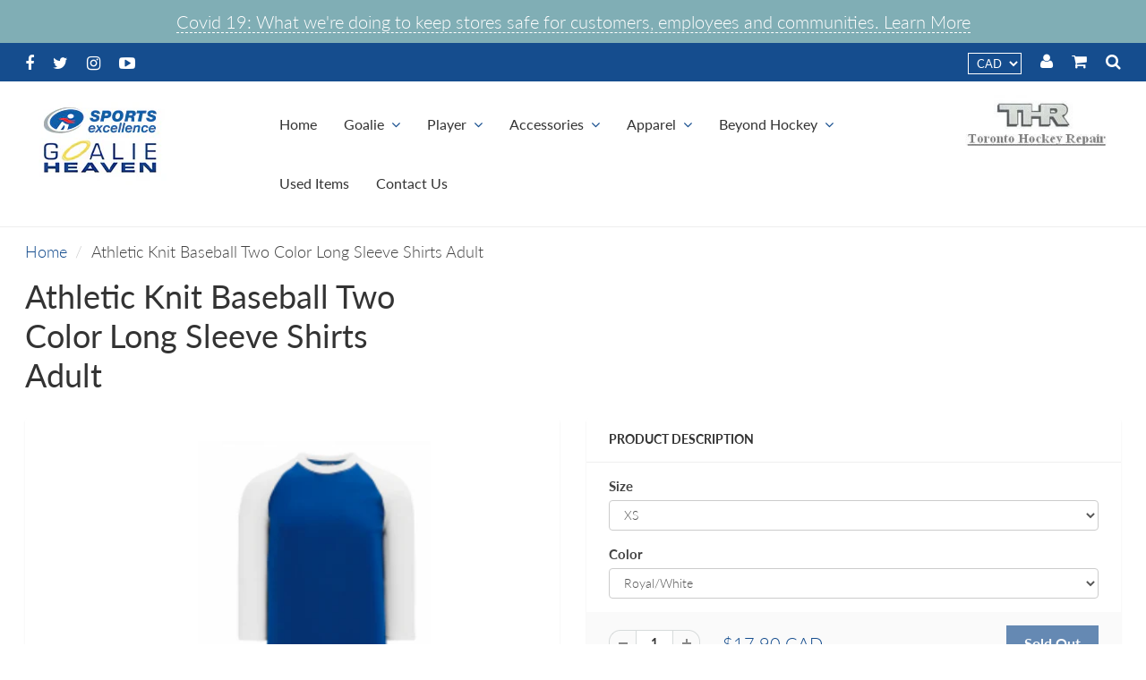

--- FILE ---
content_type: text/html; charset=utf-8
request_url: https://goalieheaven.com/products/athletic-knit-baseball-long-sleeve-shirts-adult
body_size: 26050
content:
<!doctype html>
<html lang="en" class="noIE">
  <head>

    <!-- Basic page needs ================================================== -->
    <meta charset="utf-8">
    <meta name="viewport" content="width=device-width, initial-scale=1, maximum-scale=1">

    <!-- Title and description ================================================== -->
    <title>
      Athletic Knit Baseball Two Color Long Sleeve Shirts Adult &ndash; Goalie Heaven
    </title>

    
    <meta name="description" content="Features Actiflex - 100% Polyester - Moisture Wicking">
    

    <!-- Helpers ================================================== -->
     <meta property="og:url" content="https://goalieheaven.com/products/athletic-knit-baseball-long-sleeve-shirts-adult">
 <meta property="og:site_name" content="Goalie Heaven">

  <meta property="og:type" content="product">
  <meta property="og:title" content="Athletic Knit Baseball Two Color Long Sleeve Shirts Adult">
  
  <meta property="og:image" content="http://goalieheaven.com/cdn/shop/files/1_c1b6b6be-b145-4ca9-a416-d1601e6d7436_800x.png?v=1700600569">
  <meta property="og:image:secure_url" content="https://goalieheaven.com/cdn/shop/files/1_c1b6b6be-b145-4ca9-a416-d1601e6d7436_800x.png?v=1700600569">
  
  <meta property="og:image" content="http://goalieheaven.com/cdn/shop/files/2_096023d7-983e-4e79-a4c8-b6fb14050b7a_800x.png?v=1700600569">
  <meta property="og:image:secure_url" content="https://goalieheaven.com/cdn/shop/files/2_096023d7-983e-4e79-a4c8-b6fb14050b7a_800x.png?v=1700600569">
  
  <meta property="og:image" content="http://goalieheaven.com/cdn/shop/files/3_e330d2b1-dedc-4b54-8bfa-970274f42490_800x.png?v=1700600568">
  <meta property="og:image:secure_url" content="https://goalieheaven.com/cdn/shop/files/3_e330d2b1-dedc-4b54-8bfa-970274f42490_800x.png?v=1700600568">
  
  <meta property="og:price:amount" content="17.90">
  <meta property="og:price:currency" content="CAD">


	
  		<meta property="og:description" content="Features Actiflex - 100% Polyester - Moisture Wicking">
	

 




  <meta name="twitter:site" content="@shopify">

<meta name="twitter:card" content="summary">

  <meta name="twitter:title" content="Athletic Knit Baseball Two Color Long Sleeve Shirts Adult">
  <meta name="twitter:description" content="Features
Actiflex - 100% Polyester - Moisture Wicking">
  <meta name="twitter:image" content="https://goalieheaven.com/cdn/shop/files/1_c1b6b6be-b145-4ca9-a416-d1601e6d7436_800x.png?v=1700600569">
  <meta name="twitter:image:width" content="240">
  <meta name="twitter:image:height" content="240">

    <link rel="canonical" href="https://goalieheaven.com/products/athletic-knit-baseball-long-sleeve-shirts-adult">
    <meta name="viewport" content="width=device-width,initial-scale=1">
    <meta name="theme-color" content="#154d8e">

    
    <link rel="shortcut icon" href="//goalieheaven.com/cdn/shop/t/2/assets/favicon.png?v=75606401814022347481591786647" type="image/png" />
    
    <link href="//goalieheaven.com/cdn/shop/t/2/assets/apps.css?v=167078766235922104241575565936" rel="stylesheet" type="text/css" media="all" />
    <link href="//goalieheaven.com/cdn/shop/t/2/assets/style.css?v=82790116868475173661759259560" rel="stylesheet" type="text/css" media="all" />
    <link href="//goalieheaven.com/cdn/shop/t/2/assets/flexslider.css?v=113628642407745885011579626359" rel="stylesheet" type="text/css" media="all" />
    <link href="//goalieheaven.com/cdn/shop/t/2/assets/flexslider-product.css?v=107420362148777383411579626359" rel="stylesheet" type="text/css" media="all" />
     <link href="//goalieheaven.com/cdn/shop/t/2/assets/custom-style.css?v=166777357669605173371585887007" rel="stylesheet" type="text/css" media="all" /> 
    
    
    <!-- Header hook for plugins ================================================== -->
    <script>window.performance && window.performance.mark && window.performance.mark('shopify.content_for_header.start');</script><meta id="shopify-digital-wallet" name="shopify-digital-wallet" content="/26713096269/digital_wallets/dialog">
<meta name="shopify-checkout-api-token" content="ac41b58711388a89a1d6d6d16fb90c29">
<link rel="alternate" type="application/json+oembed" href="https://goalieheaven.com/products/athletic-knit-baseball-long-sleeve-shirts-adult.oembed">
<script async="async" src="/checkouts/internal/preloads.js?locale=en-CA"></script>
<link rel="preconnect" href="https://shop.app" crossorigin="anonymous">
<script async="async" src="https://shop.app/checkouts/internal/preloads.js?locale=en-CA&shop_id=26713096269" crossorigin="anonymous"></script>
<script id="apple-pay-shop-capabilities" type="application/json">{"shopId":26713096269,"countryCode":"CA","currencyCode":"CAD","merchantCapabilities":["supports3DS"],"merchantId":"gid:\/\/shopify\/Shop\/26713096269","merchantName":"Goalie Heaven","requiredBillingContactFields":["postalAddress","email","phone"],"requiredShippingContactFields":["postalAddress","email","phone"],"shippingType":"shipping","supportedNetworks":["visa","masterCard","amex","discover","interac","jcb"],"total":{"type":"pending","label":"Goalie Heaven","amount":"1.00"},"shopifyPaymentsEnabled":true,"supportsSubscriptions":true}</script>
<script id="shopify-features" type="application/json">{"accessToken":"ac41b58711388a89a1d6d6d16fb90c29","betas":["rich-media-storefront-analytics"],"domain":"goalieheaven.com","predictiveSearch":true,"shopId":26713096269,"locale":"en"}</script>
<script>var Shopify = Shopify || {};
Shopify.shop = "goalie-heaven.myshopify.com";
Shopify.locale = "en";
Shopify.currency = {"active":"CAD","rate":"1.0"};
Shopify.country = "CA";
Shopify.theme = {"name":"Showtime6.2.2","id":80351133773,"schema_name":"ShowTime","schema_version":"6.2.2","theme_store_id":null,"role":"main"};
Shopify.theme.handle = "null";
Shopify.theme.style = {"id":null,"handle":null};
Shopify.cdnHost = "goalieheaven.com/cdn";
Shopify.routes = Shopify.routes || {};
Shopify.routes.root = "/";</script>
<script type="module">!function(o){(o.Shopify=o.Shopify||{}).modules=!0}(window);</script>
<script>!function(o){function n(){var o=[];function n(){o.push(Array.prototype.slice.apply(arguments))}return n.q=o,n}var t=o.Shopify=o.Shopify||{};t.loadFeatures=n(),t.autoloadFeatures=n()}(window);</script>
<script>
  window.ShopifyPay = window.ShopifyPay || {};
  window.ShopifyPay.apiHost = "shop.app\/pay";
  window.ShopifyPay.redirectState = null;
</script>
<script id="shop-js-analytics" type="application/json">{"pageType":"product"}</script>
<script defer="defer" async type="module" src="//goalieheaven.com/cdn/shopifycloud/shop-js/modules/v2/client.init-shop-cart-sync_BdyHc3Nr.en.esm.js"></script>
<script defer="defer" async type="module" src="//goalieheaven.com/cdn/shopifycloud/shop-js/modules/v2/chunk.common_Daul8nwZ.esm.js"></script>
<script type="module">
  await import("//goalieheaven.com/cdn/shopifycloud/shop-js/modules/v2/client.init-shop-cart-sync_BdyHc3Nr.en.esm.js");
await import("//goalieheaven.com/cdn/shopifycloud/shop-js/modules/v2/chunk.common_Daul8nwZ.esm.js");

  window.Shopify.SignInWithShop?.initShopCartSync?.({"fedCMEnabled":true,"windoidEnabled":true});

</script>
<script>
  window.Shopify = window.Shopify || {};
  if (!window.Shopify.featureAssets) window.Shopify.featureAssets = {};
  window.Shopify.featureAssets['shop-js'] = {"shop-cart-sync":["modules/v2/client.shop-cart-sync_QYOiDySF.en.esm.js","modules/v2/chunk.common_Daul8nwZ.esm.js"],"init-fed-cm":["modules/v2/client.init-fed-cm_DchLp9rc.en.esm.js","modules/v2/chunk.common_Daul8nwZ.esm.js"],"shop-button":["modules/v2/client.shop-button_OV7bAJc5.en.esm.js","modules/v2/chunk.common_Daul8nwZ.esm.js"],"init-windoid":["modules/v2/client.init-windoid_DwxFKQ8e.en.esm.js","modules/v2/chunk.common_Daul8nwZ.esm.js"],"shop-cash-offers":["modules/v2/client.shop-cash-offers_DWtL6Bq3.en.esm.js","modules/v2/chunk.common_Daul8nwZ.esm.js","modules/v2/chunk.modal_CQq8HTM6.esm.js"],"shop-toast-manager":["modules/v2/client.shop-toast-manager_CX9r1SjA.en.esm.js","modules/v2/chunk.common_Daul8nwZ.esm.js"],"init-shop-email-lookup-coordinator":["modules/v2/client.init-shop-email-lookup-coordinator_UhKnw74l.en.esm.js","modules/v2/chunk.common_Daul8nwZ.esm.js"],"pay-button":["modules/v2/client.pay-button_DzxNnLDY.en.esm.js","modules/v2/chunk.common_Daul8nwZ.esm.js"],"avatar":["modules/v2/client.avatar_BTnouDA3.en.esm.js"],"init-shop-cart-sync":["modules/v2/client.init-shop-cart-sync_BdyHc3Nr.en.esm.js","modules/v2/chunk.common_Daul8nwZ.esm.js"],"shop-login-button":["modules/v2/client.shop-login-button_D8B466_1.en.esm.js","modules/v2/chunk.common_Daul8nwZ.esm.js","modules/v2/chunk.modal_CQq8HTM6.esm.js"],"init-customer-accounts-sign-up":["modules/v2/client.init-customer-accounts-sign-up_C8fpPm4i.en.esm.js","modules/v2/client.shop-login-button_D8B466_1.en.esm.js","modules/v2/chunk.common_Daul8nwZ.esm.js","modules/v2/chunk.modal_CQq8HTM6.esm.js"],"init-shop-for-new-customer-accounts":["modules/v2/client.init-shop-for-new-customer-accounts_CVTO0Ztu.en.esm.js","modules/v2/client.shop-login-button_D8B466_1.en.esm.js","modules/v2/chunk.common_Daul8nwZ.esm.js","modules/v2/chunk.modal_CQq8HTM6.esm.js"],"init-customer-accounts":["modules/v2/client.init-customer-accounts_dRgKMfrE.en.esm.js","modules/v2/client.shop-login-button_D8B466_1.en.esm.js","modules/v2/chunk.common_Daul8nwZ.esm.js","modules/v2/chunk.modal_CQq8HTM6.esm.js"],"shop-follow-button":["modules/v2/client.shop-follow-button_CkZpjEct.en.esm.js","modules/v2/chunk.common_Daul8nwZ.esm.js","modules/v2/chunk.modal_CQq8HTM6.esm.js"],"lead-capture":["modules/v2/client.lead-capture_BntHBhfp.en.esm.js","modules/v2/chunk.common_Daul8nwZ.esm.js","modules/v2/chunk.modal_CQq8HTM6.esm.js"],"checkout-modal":["modules/v2/client.checkout-modal_CfxcYbTm.en.esm.js","modules/v2/chunk.common_Daul8nwZ.esm.js","modules/v2/chunk.modal_CQq8HTM6.esm.js"],"shop-login":["modules/v2/client.shop-login_Da4GZ2H6.en.esm.js","modules/v2/chunk.common_Daul8nwZ.esm.js","modules/v2/chunk.modal_CQq8HTM6.esm.js"],"payment-terms":["modules/v2/client.payment-terms_MV4M3zvL.en.esm.js","modules/v2/chunk.common_Daul8nwZ.esm.js","modules/v2/chunk.modal_CQq8HTM6.esm.js"]};
</script>
<script id="__st">var __st={"a":26713096269,"offset":-18000,"reqid":"f3c27b0e-3822-4b7c-b515-5bb25c8d3eec-1769008786","pageurl":"goalieheaven.com\/products\/athletic-knit-baseball-long-sleeve-shirts-adult","u":"9ca154451ab0","p":"product","rtyp":"product","rid":10071141974209};</script>
<script>window.ShopifyPaypalV4VisibilityTracking = true;</script>
<script id="captcha-bootstrap">!function(){'use strict';const t='contact',e='account',n='new_comment',o=[[t,t],['blogs',n],['comments',n],[t,'customer']],c=[[e,'customer_login'],[e,'guest_login'],[e,'recover_customer_password'],[e,'create_customer']],r=t=>t.map((([t,e])=>`form[action*='/${t}']:not([data-nocaptcha='true']) input[name='form_type'][value='${e}']`)).join(','),a=t=>()=>t?[...document.querySelectorAll(t)].map((t=>t.form)):[];function s(){const t=[...o],e=r(t);return a(e)}const i='password',u='form_key',d=['recaptcha-v3-token','g-recaptcha-response','h-captcha-response',i],f=()=>{try{return window.sessionStorage}catch{return}},m='__shopify_v',_=t=>t.elements[u];function p(t,e,n=!1){try{const o=window.sessionStorage,c=JSON.parse(o.getItem(e)),{data:r}=function(t){const{data:e,action:n}=t;return t[m]||n?{data:e,action:n}:{data:t,action:n}}(c);for(const[e,n]of Object.entries(r))t.elements[e]&&(t.elements[e].value=n);n&&o.removeItem(e)}catch(o){console.error('form repopulation failed',{error:o})}}const l='form_type',E='cptcha';function T(t){t.dataset[E]=!0}const w=window,h=w.document,L='Shopify',v='ce_forms',y='captcha';let A=!1;((t,e)=>{const n=(g='f06e6c50-85a8-45c8-87d0-21a2b65856fe',I='https://cdn.shopify.com/shopifycloud/storefront-forms-hcaptcha/ce_storefront_forms_captcha_hcaptcha.v1.5.2.iife.js',D={infoText:'Protected by hCaptcha',privacyText:'Privacy',termsText:'Terms'},(t,e,n)=>{const o=w[L][v],c=o.bindForm;if(c)return c(t,g,e,D).then(n);var r;o.q.push([[t,g,e,D],n]),r=I,A||(h.body.append(Object.assign(h.createElement('script'),{id:'captcha-provider',async:!0,src:r})),A=!0)});var g,I,D;w[L]=w[L]||{},w[L][v]=w[L][v]||{},w[L][v].q=[],w[L][y]=w[L][y]||{},w[L][y].protect=function(t,e){n(t,void 0,e),T(t)},Object.freeze(w[L][y]),function(t,e,n,w,h,L){const[v,y,A,g]=function(t,e,n){const i=e?o:[],u=t?c:[],d=[...i,...u],f=r(d),m=r(i),_=r(d.filter((([t,e])=>n.includes(e))));return[a(f),a(m),a(_),s()]}(w,h,L),I=t=>{const e=t.target;return e instanceof HTMLFormElement?e:e&&e.form},D=t=>v().includes(t);t.addEventListener('submit',(t=>{const e=I(t);if(!e)return;const n=D(e)&&!e.dataset.hcaptchaBound&&!e.dataset.recaptchaBound,o=_(e),c=g().includes(e)&&(!o||!o.value);(n||c)&&t.preventDefault(),c&&!n&&(function(t){try{if(!f())return;!function(t){const e=f();if(!e)return;const n=_(t);if(!n)return;const o=n.value;o&&e.removeItem(o)}(t);const e=Array.from(Array(32),(()=>Math.random().toString(36)[2])).join('');!function(t,e){_(t)||t.append(Object.assign(document.createElement('input'),{type:'hidden',name:u})),t.elements[u].value=e}(t,e),function(t,e){const n=f();if(!n)return;const o=[...t.querySelectorAll(`input[type='${i}']`)].map((({name:t})=>t)),c=[...d,...o],r={};for(const[a,s]of new FormData(t).entries())c.includes(a)||(r[a]=s);n.setItem(e,JSON.stringify({[m]:1,action:t.action,data:r}))}(t,e)}catch(e){console.error('failed to persist form',e)}}(e),e.submit())}));const S=(t,e)=>{t&&!t.dataset[E]&&(n(t,e.some((e=>e===t))),T(t))};for(const o of['focusin','change'])t.addEventListener(o,(t=>{const e=I(t);D(e)&&S(e,y())}));const B=e.get('form_key'),M=e.get(l),P=B&&M;t.addEventListener('DOMContentLoaded',(()=>{const t=y();if(P)for(const e of t)e.elements[l].value===M&&p(e,B);[...new Set([...A(),...v().filter((t=>'true'===t.dataset.shopifyCaptcha))])].forEach((e=>S(e,t)))}))}(h,new URLSearchParams(w.location.search),n,t,e,['guest_login'])})(!0,!0)}();</script>
<script integrity="sha256-4kQ18oKyAcykRKYeNunJcIwy7WH5gtpwJnB7kiuLZ1E=" data-source-attribution="shopify.loadfeatures" defer="defer" src="//goalieheaven.com/cdn/shopifycloud/storefront/assets/storefront/load_feature-a0a9edcb.js" crossorigin="anonymous"></script>
<script crossorigin="anonymous" defer="defer" src="//goalieheaven.com/cdn/shopifycloud/storefront/assets/shopify_pay/storefront-65b4c6d7.js?v=20250812"></script>
<script data-source-attribution="shopify.dynamic_checkout.dynamic.init">var Shopify=Shopify||{};Shopify.PaymentButton=Shopify.PaymentButton||{isStorefrontPortableWallets:!0,init:function(){window.Shopify.PaymentButton.init=function(){};var t=document.createElement("script");t.src="https://goalieheaven.com/cdn/shopifycloud/portable-wallets/latest/portable-wallets.en.js",t.type="module",document.head.appendChild(t)}};
</script>
<script data-source-attribution="shopify.dynamic_checkout.buyer_consent">
  function portableWalletsHideBuyerConsent(e){var t=document.getElementById("shopify-buyer-consent"),n=document.getElementById("shopify-subscription-policy-button");t&&n&&(t.classList.add("hidden"),t.setAttribute("aria-hidden","true"),n.removeEventListener("click",e))}function portableWalletsShowBuyerConsent(e){var t=document.getElementById("shopify-buyer-consent"),n=document.getElementById("shopify-subscription-policy-button");t&&n&&(t.classList.remove("hidden"),t.removeAttribute("aria-hidden"),n.addEventListener("click",e))}window.Shopify?.PaymentButton&&(window.Shopify.PaymentButton.hideBuyerConsent=portableWalletsHideBuyerConsent,window.Shopify.PaymentButton.showBuyerConsent=portableWalletsShowBuyerConsent);
</script>
<script data-source-attribution="shopify.dynamic_checkout.cart.bootstrap">document.addEventListener("DOMContentLoaded",(function(){function t(){return document.querySelector("shopify-accelerated-checkout-cart, shopify-accelerated-checkout")}if(t())Shopify.PaymentButton.init();else{new MutationObserver((function(e,n){t()&&(Shopify.PaymentButton.init(),n.disconnect())})).observe(document.body,{childList:!0,subtree:!0})}}));
</script>
<link id="shopify-accelerated-checkout-styles" rel="stylesheet" media="screen" href="https://goalieheaven.com/cdn/shopifycloud/portable-wallets/latest/accelerated-checkout-backwards-compat.css" crossorigin="anonymous">
<style id="shopify-accelerated-checkout-cart">
        #shopify-buyer-consent {
  margin-top: 1em;
  display: inline-block;
  width: 100%;
}

#shopify-buyer-consent.hidden {
  display: none;
}

#shopify-subscription-policy-button {
  background: none;
  border: none;
  padding: 0;
  text-decoration: underline;
  font-size: inherit;
  cursor: pointer;
}

#shopify-subscription-policy-button::before {
  box-shadow: none;
}

      </style>

<script>window.performance && window.performance.mark && window.performance.mark('shopify.content_for_header.end');</script>

    <!--[if lt IE 9]>
    <script src="//html5shiv.googlecode.com/svn/trunk/html5.js" type="text/javascript"></script>
    <![endif]-->

    

    <script src="//goalieheaven.com/cdn/shop/t/2/assets/jquery.js?v=105778841822381192391575565909" type="text/javascript"></script>
    
    <script src="//goalieheaven.com/cdn/shop/t/2/assets/lazysizes.js?v=68441465964607740661575565910" async="async"></script>
        
    <!-- Theme Global App JS ================================================== -->
    <script>
      var app = app || {
        data:{
          template:"product",
          money_format: "${{amount}}"
        }
      }  
    </script>
    <noscript>
  <style>
    .article_img_block > figure > img:nth-child(2), 
    .catalog_c .collection-box > img:nth-child(2),
    .gallery_container  .box > figure > img:nth-child(2),
    .image_with_text_container .box > figure > img:nth-child(2),
    .collection-list-row .box_1 > a > img:nth-child(2),
    .featured-products .product-image > a > img:nth-child(2){
      display: none !important
    }
  </style>
</noscript>
    
  <link href="https://monorail-edge.shopifysvc.com" rel="dns-prefetch">
<script>(function(){if ("sendBeacon" in navigator && "performance" in window) {try {var session_token_from_headers = performance.getEntriesByType('navigation')[0].serverTiming.find(x => x.name == '_s').description;} catch {var session_token_from_headers = undefined;}var session_cookie_matches = document.cookie.match(/_shopify_s=([^;]*)/);var session_token_from_cookie = session_cookie_matches && session_cookie_matches.length === 2 ? session_cookie_matches[1] : "";var session_token = session_token_from_headers || session_token_from_cookie || "";function handle_abandonment_event(e) {var entries = performance.getEntries().filter(function(entry) {return /monorail-edge.shopifysvc.com/.test(entry.name);});if (!window.abandonment_tracked && entries.length === 0) {window.abandonment_tracked = true;var currentMs = Date.now();var navigation_start = performance.timing.navigationStart;var payload = {shop_id: 26713096269,url: window.location.href,navigation_start,duration: currentMs - navigation_start,session_token,page_type: "product"};window.navigator.sendBeacon("https://monorail-edge.shopifysvc.com/v1/produce", JSON.stringify({schema_id: "online_store_buyer_site_abandonment/1.1",payload: payload,metadata: {event_created_at_ms: currentMs,event_sent_at_ms: currentMs}}));}}window.addEventListener('pagehide', handle_abandonment_event);}}());</script>
<script id="web-pixels-manager-setup">(function e(e,d,r,n,o){if(void 0===o&&(o={}),!Boolean(null===(a=null===(i=window.Shopify)||void 0===i?void 0:i.analytics)||void 0===a?void 0:a.replayQueue)){var i,a;window.Shopify=window.Shopify||{};var t=window.Shopify;t.analytics=t.analytics||{};var s=t.analytics;s.replayQueue=[],s.publish=function(e,d,r){return s.replayQueue.push([e,d,r]),!0};try{self.performance.mark("wpm:start")}catch(e){}var l=function(){var e={modern:/Edge?\/(1{2}[4-9]|1[2-9]\d|[2-9]\d{2}|\d{4,})\.\d+(\.\d+|)|Firefox\/(1{2}[4-9]|1[2-9]\d|[2-9]\d{2}|\d{4,})\.\d+(\.\d+|)|Chrom(ium|e)\/(9{2}|\d{3,})\.\d+(\.\d+|)|(Maci|X1{2}).+ Version\/(15\.\d+|(1[6-9]|[2-9]\d|\d{3,})\.\d+)([,.]\d+|)( \(\w+\)|)( Mobile\/\w+|) Safari\/|Chrome.+OPR\/(9{2}|\d{3,})\.\d+\.\d+|(CPU[ +]OS|iPhone[ +]OS|CPU[ +]iPhone|CPU IPhone OS|CPU iPad OS)[ +]+(15[._]\d+|(1[6-9]|[2-9]\d|\d{3,})[._]\d+)([._]\d+|)|Android:?[ /-](13[3-9]|1[4-9]\d|[2-9]\d{2}|\d{4,})(\.\d+|)(\.\d+|)|Android.+Firefox\/(13[5-9]|1[4-9]\d|[2-9]\d{2}|\d{4,})\.\d+(\.\d+|)|Android.+Chrom(ium|e)\/(13[3-9]|1[4-9]\d|[2-9]\d{2}|\d{4,})\.\d+(\.\d+|)|SamsungBrowser\/([2-9]\d|\d{3,})\.\d+/,legacy:/Edge?\/(1[6-9]|[2-9]\d|\d{3,})\.\d+(\.\d+|)|Firefox\/(5[4-9]|[6-9]\d|\d{3,})\.\d+(\.\d+|)|Chrom(ium|e)\/(5[1-9]|[6-9]\d|\d{3,})\.\d+(\.\d+|)([\d.]+$|.*Safari\/(?![\d.]+ Edge\/[\d.]+$))|(Maci|X1{2}).+ Version\/(10\.\d+|(1[1-9]|[2-9]\d|\d{3,})\.\d+)([,.]\d+|)( \(\w+\)|)( Mobile\/\w+|) Safari\/|Chrome.+OPR\/(3[89]|[4-9]\d|\d{3,})\.\d+\.\d+|(CPU[ +]OS|iPhone[ +]OS|CPU[ +]iPhone|CPU IPhone OS|CPU iPad OS)[ +]+(10[._]\d+|(1[1-9]|[2-9]\d|\d{3,})[._]\d+)([._]\d+|)|Android:?[ /-](13[3-9]|1[4-9]\d|[2-9]\d{2}|\d{4,})(\.\d+|)(\.\d+|)|Mobile Safari.+OPR\/([89]\d|\d{3,})\.\d+\.\d+|Android.+Firefox\/(13[5-9]|1[4-9]\d|[2-9]\d{2}|\d{4,})\.\d+(\.\d+|)|Android.+Chrom(ium|e)\/(13[3-9]|1[4-9]\d|[2-9]\d{2}|\d{4,})\.\d+(\.\d+|)|Android.+(UC? ?Browser|UCWEB|U3)[ /]?(15\.([5-9]|\d{2,})|(1[6-9]|[2-9]\d|\d{3,})\.\d+)\.\d+|SamsungBrowser\/(5\.\d+|([6-9]|\d{2,})\.\d+)|Android.+MQ{2}Browser\/(14(\.(9|\d{2,})|)|(1[5-9]|[2-9]\d|\d{3,})(\.\d+|))(\.\d+|)|K[Aa][Ii]OS\/(3\.\d+|([4-9]|\d{2,})\.\d+)(\.\d+|)/},d=e.modern,r=e.legacy,n=navigator.userAgent;return n.match(d)?"modern":n.match(r)?"legacy":"unknown"}(),u="modern"===l?"modern":"legacy",c=(null!=n?n:{modern:"",legacy:""})[u],f=function(e){return[e.baseUrl,"/wpm","/b",e.hashVersion,"modern"===e.buildTarget?"m":"l",".js"].join("")}({baseUrl:d,hashVersion:r,buildTarget:u}),m=function(e){var d=e.version,r=e.bundleTarget,n=e.surface,o=e.pageUrl,i=e.monorailEndpoint;return{emit:function(e){var a=e.status,t=e.errorMsg,s=(new Date).getTime(),l=JSON.stringify({metadata:{event_sent_at_ms:s},events:[{schema_id:"web_pixels_manager_load/3.1",payload:{version:d,bundle_target:r,page_url:o,status:a,surface:n,error_msg:t},metadata:{event_created_at_ms:s}}]});if(!i)return console&&console.warn&&console.warn("[Web Pixels Manager] No Monorail endpoint provided, skipping logging."),!1;try{return self.navigator.sendBeacon.bind(self.navigator)(i,l)}catch(e){}var u=new XMLHttpRequest;try{return u.open("POST",i,!0),u.setRequestHeader("Content-Type","text/plain"),u.send(l),!0}catch(e){return console&&console.warn&&console.warn("[Web Pixels Manager] Got an unhandled error while logging to Monorail."),!1}}}}({version:r,bundleTarget:l,surface:e.surface,pageUrl:self.location.href,monorailEndpoint:e.monorailEndpoint});try{o.browserTarget=l,function(e){var d=e.src,r=e.async,n=void 0===r||r,o=e.onload,i=e.onerror,a=e.sri,t=e.scriptDataAttributes,s=void 0===t?{}:t,l=document.createElement("script"),u=document.querySelector("head"),c=document.querySelector("body");if(l.async=n,l.src=d,a&&(l.integrity=a,l.crossOrigin="anonymous"),s)for(var f in s)if(Object.prototype.hasOwnProperty.call(s,f))try{l.dataset[f]=s[f]}catch(e){}if(o&&l.addEventListener("load",o),i&&l.addEventListener("error",i),u)u.appendChild(l);else{if(!c)throw new Error("Did not find a head or body element to append the script");c.appendChild(l)}}({src:f,async:!0,onload:function(){if(!function(){var e,d;return Boolean(null===(d=null===(e=window.Shopify)||void 0===e?void 0:e.analytics)||void 0===d?void 0:d.initialized)}()){var d=window.webPixelsManager.init(e)||void 0;if(d){var r=window.Shopify.analytics;r.replayQueue.forEach((function(e){var r=e[0],n=e[1],o=e[2];d.publishCustomEvent(r,n,o)})),r.replayQueue=[],r.publish=d.publishCustomEvent,r.visitor=d.visitor,r.initialized=!0}}},onerror:function(){return m.emit({status:"failed",errorMsg:"".concat(f," has failed to load")})},sri:function(e){var d=/^sha384-[A-Za-z0-9+/=]+$/;return"string"==typeof e&&d.test(e)}(c)?c:"",scriptDataAttributes:o}),m.emit({status:"loading"})}catch(e){m.emit({status:"failed",errorMsg:(null==e?void 0:e.message)||"Unknown error"})}}})({shopId: 26713096269,storefrontBaseUrl: "https://goalieheaven.com",extensionsBaseUrl: "https://extensions.shopifycdn.com/cdn/shopifycloud/web-pixels-manager",monorailEndpoint: "https://monorail-edge.shopifysvc.com/unstable/produce_batch",surface: "storefront-renderer",enabledBetaFlags: ["2dca8a86"],webPixelsConfigList: [{"id":"shopify-app-pixel","configuration":"{}","eventPayloadVersion":"v1","runtimeContext":"STRICT","scriptVersion":"0450","apiClientId":"shopify-pixel","type":"APP","privacyPurposes":["ANALYTICS","MARKETING"]},{"id":"shopify-custom-pixel","eventPayloadVersion":"v1","runtimeContext":"LAX","scriptVersion":"0450","apiClientId":"shopify-pixel","type":"CUSTOM","privacyPurposes":["ANALYTICS","MARKETING"]}],isMerchantRequest: false,initData: {"shop":{"name":"Goalie Heaven","paymentSettings":{"currencyCode":"CAD"},"myshopifyDomain":"goalie-heaven.myshopify.com","countryCode":"CA","storefrontUrl":"https:\/\/goalieheaven.com"},"customer":null,"cart":null,"checkout":null,"productVariants":[{"price":{"amount":17.9,"currencyCode":"CAD"},"product":{"title":"Athletic Knit Baseball Two Color Long Sleeve Shirts Adult","vendor":"AK","id":"10071141974209","untranslatedTitle":"Athletic Knit Baseball Two Color Long Sleeve Shirts Adult","url":"\/products\/athletic-knit-baseball-long-sleeve-shirts-adult","type":"Apparel"},"id":"47390184571073","image":{"src":"\/\/goalieheaven.com\/cdn\/shop\/files\/1_c1b6b6be-b145-4ca9-a416-d1601e6d7436.png?v=1700600569"},"sku":"","title":"XS \/ Royal\/White","untranslatedTitle":"XS \/ Royal\/White"},{"price":{"amount":17.9,"currencyCode":"CAD"},"product":{"title":"Athletic Knit Baseball Two Color Long Sleeve Shirts Adult","vendor":"AK","id":"10071141974209","untranslatedTitle":"Athletic Knit Baseball Two Color Long Sleeve Shirts Adult","url":"\/products\/athletic-knit-baseball-long-sleeve-shirts-adult","type":"Apparel"},"id":"47390184636609","image":{"src":"\/\/goalieheaven.com\/cdn\/shop\/files\/2_096023d7-983e-4e79-a4c8-b6fb14050b7a.png?v=1700600569"},"sku":"","title":"XS \/ White\/Royal","untranslatedTitle":"XS \/ White\/Royal"},{"price":{"amount":17.9,"currencyCode":"CAD"},"product":{"title":"Athletic Knit Baseball Two Color Long Sleeve Shirts Adult","vendor":"AK","id":"10071141974209","untranslatedTitle":"Athletic Knit Baseball Two Color Long Sleeve Shirts Adult","url":"\/products\/athletic-knit-baseball-long-sleeve-shirts-adult","type":"Apparel"},"id":"47390184669377","image":{"src":"\/\/goalieheaven.com\/cdn\/shop\/files\/3_e330d2b1-dedc-4b54-8bfa-970274f42490.png?v=1700600568"},"sku":"","title":"XS \/ Red\/White","untranslatedTitle":"XS \/ Red\/White"},{"price":{"amount":17.9,"currencyCode":"CAD"},"product":{"title":"Athletic Knit Baseball Two Color Long Sleeve Shirts Adult","vendor":"AK","id":"10071141974209","untranslatedTitle":"Athletic Knit Baseball Two Color Long Sleeve Shirts Adult","url":"\/products\/athletic-knit-baseball-long-sleeve-shirts-adult","type":"Apparel"},"id":"47390184702145","image":{"src":"\/\/goalieheaven.com\/cdn\/shop\/files\/4_b78959ba-a80e-428f-8cd8-ad9075d0e2d1.png?v=1700600567"},"sku":"","title":"XS \/ White\/Red","untranslatedTitle":"XS \/ White\/Red"},{"price":{"amount":17.9,"currencyCode":"CAD"},"product":{"title":"Athletic Knit Baseball Two Color Long Sleeve Shirts Adult","vendor":"AK","id":"10071141974209","untranslatedTitle":"Athletic Knit Baseball Two Color Long Sleeve Shirts Adult","url":"\/products\/athletic-knit-baseball-long-sleeve-shirts-adult","type":"Apparel"},"id":"47390184734913","image":{"src":"\/\/goalieheaven.com\/cdn\/shop\/files\/5_ec674238-e30e-48b7-9d1a-b8667317b441.png?v=1700600567"},"sku":"","title":"XS \/ Gold\/Black","untranslatedTitle":"XS \/ Gold\/Black"},{"price":{"amount":17.9,"currencyCode":"CAD"},"product":{"title":"Athletic Knit Baseball Two Color Long Sleeve Shirts Adult","vendor":"AK","id":"10071141974209","untranslatedTitle":"Athletic Knit Baseball Two Color Long Sleeve Shirts Adult","url":"\/products\/athletic-knit-baseball-long-sleeve-shirts-adult","type":"Apparel"},"id":"47390184767681","image":{"src":"\/\/goalieheaven.com\/cdn\/shop\/files\/6_3e5d0f17-e299-497b-b28c-9d6a7b753700.png?v=1700600568"},"sku":"","title":"XS \/ White\/Navy","untranslatedTitle":"XS \/ White\/Navy"},{"price":{"amount":17.9,"currencyCode":"CAD"},"product":{"title":"Athletic Knit Baseball Two Color Long Sleeve Shirts Adult","vendor":"AK","id":"10071141974209","untranslatedTitle":"Athletic Knit Baseball Two Color Long Sleeve Shirts Adult","url":"\/products\/athletic-knit-baseball-long-sleeve-shirts-adult","type":"Apparel"},"id":"47390184800449","image":{"src":"\/\/goalieheaven.com\/cdn\/shop\/files\/7_ac7b81ee-7a7e-400c-87a0-e98b3ba31787.png?v=1700600567"},"sku":"","title":"XS \/ Black\/White","untranslatedTitle":"XS \/ Black\/White"},{"price":{"amount":17.9,"currencyCode":"CAD"},"product":{"title":"Athletic Knit Baseball Two Color Long Sleeve Shirts Adult","vendor":"AK","id":"10071141974209","untranslatedTitle":"Athletic Knit Baseball Two Color Long Sleeve Shirts Adult","url":"\/products\/athletic-knit-baseball-long-sleeve-shirts-adult","type":"Apparel"},"id":"47390184833217","image":{"src":"\/\/goalieheaven.com\/cdn\/shop\/files\/8_7e47ac94-9310-4fac-8ebc-094d9746b201.png?v=1700600568"},"sku":"","title":"XS \/ White\/Black","untranslatedTitle":"XS \/ White\/Black"},{"price":{"amount":17.9,"currencyCode":"CAD"},"product":{"title":"Athletic Knit Baseball Two Color Long Sleeve Shirts Adult","vendor":"AK","id":"10071141974209","untranslatedTitle":"Athletic Knit Baseball Two Color Long Sleeve Shirts Adult","url":"\/products\/athletic-knit-baseball-long-sleeve-shirts-adult","type":"Apparel"},"id":"47390184865985","image":{"src":"\/\/goalieheaven.com\/cdn\/shop\/files\/9_96f7acf9-2647-4216-8a45-d7808259e0fc.png?v=1700600567"},"sku":"","title":"XS \/ White\/Gold","untranslatedTitle":"XS \/ White\/Gold"},{"price":{"amount":17.9,"currencyCode":"CAD"},"product":{"title":"Athletic Knit Baseball Two Color Long Sleeve Shirts Adult","vendor":"AK","id":"10071141974209","untranslatedTitle":"Athletic Knit Baseball Two Color Long Sleeve Shirts Adult","url":"\/products\/athletic-knit-baseball-long-sleeve-shirts-adult","type":"Apparel"},"id":"47390184898753","image":{"src":"\/\/goalieheaven.com\/cdn\/shop\/files\/10_dc98b275-2d17-49d2-a565-75225024585f.png?v=1700600568"},"sku":"","title":"XS \/ White\/Dark Green","untranslatedTitle":"XS \/ White\/Dark Green"},{"price":{"amount":17.9,"currencyCode":"CAD"},"product":{"title":"Athletic Knit Baseball Two Color Long Sleeve Shirts Adult","vendor":"AK","id":"10071141974209","untranslatedTitle":"Athletic Knit Baseball Two Color Long Sleeve Shirts Adult","url":"\/products\/athletic-knit-baseball-long-sleeve-shirts-adult","type":"Apparel"},"id":"47390184931521","image":{"src":"\/\/goalieheaven.com\/cdn\/shop\/files\/11_37cf42e5-eff9-470e-aa51-c6a5c3054065.png?v=1700600568"},"sku":"","title":"XS \/ Heather Grey\/Black","untranslatedTitle":"XS \/ Heather Grey\/Black"},{"price":{"amount":17.9,"currencyCode":"CAD"},"product":{"title":"Athletic Knit Baseball Two Color Long Sleeve Shirts Adult","vendor":"AK","id":"10071141974209","untranslatedTitle":"Athletic Knit Baseball Two Color Long Sleeve Shirts Adult","url":"\/products\/athletic-knit-baseball-long-sleeve-shirts-adult","type":"Apparel"},"id":"47390184964289","image":{"src":"\/\/goalieheaven.com\/cdn\/shop\/files\/12_584f069e-a2dd-457d-8278-f136f788403d.png?v=1700600569"},"sku":"","title":"XS \/ Heather Grey\/Navy","untranslatedTitle":"XS \/ Heather Grey\/Navy"},{"price":{"amount":17.9,"currencyCode":"CAD"},"product":{"title":"Athletic Knit Baseball Two Color Long Sleeve Shirts Adult","vendor":"AK","id":"10071141974209","untranslatedTitle":"Athletic Knit Baseball Two Color Long Sleeve Shirts Adult","url":"\/products\/athletic-knit-baseball-long-sleeve-shirts-adult","type":"Apparel"},"id":"47390184997057","image":{"src":"\/\/goalieheaven.com\/cdn\/shop\/files\/13_d63adfb4-0ea9-4001-bfd8-12054e0091a7.png?v=1700600568"},"sku":"","title":"XS \/ Heather Grey\/Royal","untranslatedTitle":"XS \/ Heather Grey\/Royal"},{"price":{"amount":17.9,"currencyCode":"CAD"},"product":{"title":"Athletic Knit Baseball Two Color Long Sleeve Shirts Adult","vendor":"AK","id":"10071141974209","untranslatedTitle":"Athletic Knit Baseball Two Color Long Sleeve Shirts Adult","url":"\/products\/athletic-knit-baseball-long-sleeve-shirts-adult","type":"Apparel"},"id":"47390185029825","image":{"src":"\/\/goalieheaven.com\/cdn\/shop\/files\/14_9504d42f-4db1-4d4e-be42-b4967b64bd1b.png?v=1700600567"},"sku":"","title":"XS \/ Heather Grey\/Red","untranslatedTitle":"XS \/ Heather Grey\/Red"},{"price":{"amount":17.9,"currencyCode":"CAD"},"product":{"title":"Athletic Knit Baseball Two Color Long Sleeve Shirts Adult","vendor":"AK","id":"10071141974209","untranslatedTitle":"Athletic Knit Baseball Two Color Long Sleeve Shirts Adult","url":"\/products\/athletic-knit-baseball-long-sleeve-shirts-adult","type":"Apparel"},"id":"47390185062593","image":{"src":"\/\/goalieheaven.com\/cdn\/shop\/files\/1_c1b6b6be-b145-4ca9-a416-d1601e6d7436.png?v=1700600569"},"sku":"","title":"S \/ Royal\/White","untranslatedTitle":"S \/ Royal\/White"},{"price":{"amount":17.9,"currencyCode":"CAD"},"product":{"title":"Athletic Knit Baseball Two Color Long Sleeve Shirts Adult","vendor":"AK","id":"10071141974209","untranslatedTitle":"Athletic Knit Baseball Two Color Long Sleeve Shirts Adult","url":"\/products\/athletic-knit-baseball-long-sleeve-shirts-adult","type":"Apparel"},"id":"47390185095361","image":{"src":"\/\/goalieheaven.com\/cdn\/shop\/files\/2_096023d7-983e-4e79-a4c8-b6fb14050b7a.png?v=1700600569"},"sku":"","title":"S \/ White\/Royal","untranslatedTitle":"S \/ White\/Royal"},{"price":{"amount":17.9,"currencyCode":"CAD"},"product":{"title":"Athletic Knit Baseball Two Color Long Sleeve Shirts Adult","vendor":"AK","id":"10071141974209","untranslatedTitle":"Athletic Knit Baseball Two Color Long Sleeve Shirts Adult","url":"\/products\/athletic-knit-baseball-long-sleeve-shirts-adult","type":"Apparel"},"id":"47390185128129","image":{"src":"\/\/goalieheaven.com\/cdn\/shop\/files\/3_e330d2b1-dedc-4b54-8bfa-970274f42490.png?v=1700600568"},"sku":"","title":"S \/ Red\/White","untranslatedTitle":"S \/ Red\/White"},{"price":{"amount":17.9,"currencyCode":"CAD"},"product":{"title":"Athletic Knit Baseball Two Color Long Sleeve Shirts Adult","vendor":"AK","id":"10071141974209","untranslatedTitle":"Athletic Knit Baseball Two Color Long Sleeve Shirts Adult","url":"\/products\/athletic-knit-baseball-long-sleeve-shirts-adult","type":"Apparel"},"id":"47390185160897","image":{"src":"\/\/goalieheaven.com\/cdn\/shop\/files\/4_b78959ba-a80e-428f-8cd8-ad9075d0e2d1.png?v=1700600567"},"sku":"","title":"S \/ White\/Red","untranslatedTitle":"S \/ White\/Red"},{"price":{"amount":17.9,"currencyCode":"CAD"},"product":{"title":"Athletic Knit Baseball Two Color Long Sleeve Shirts Adult","vendor":"AK","id":"10071141974209","untranslatedTitle":"Athletic Knit Baseball Two Color Long Sleeve Shirts Adult","url":"\/products\/athletic-knit-baseball-long-sleeve-shirts-adult","type":"Apparel"},"id":"47390185193665","image":{"src":"\/\/goalieheaven.com\/cdn\/shop\/files\/5_ec674238-e30e-48b7-9d1a-b8667317b441.png?v=1700600567"},"sku":"","title":"S \/ Gold\/Black","untranslatedTitle":"S \/ Gold\/Black"},{"price":{"amount":17.9,"currencyCode":"CAD"},"product":{"title":"Athletic Knit Baseball Two Color Long Sleeve Shirts Adult","vendor":"AK","id":"10071141974209","untranslatedTitle":"Athletic Knit Baseball Two Color Long Sleeve Shirts Adult","url":"\/products\/athletic-knit-baseball-long-sleeve-shirts-adult","type":"Apparel"},"id":"47390185226433","image":{"src":"\/\/goalieheaven.com\/cdn\/shop\/files\/6_3e5d0f17-e299-497b-b28c-9d6a7b753700.png?v=1700600568"},"sku":"","title":"S \/ White\/Navy","untranslatedTitle":"S \/ White\/Navy"},{"price":{"amount":17.9,"currencyCode":"CAD"},"product":{"title":"Athletic Knit Baseball Two Color Long Sleeve Shirts Adult","vendor":"AK","id":"10071141974209","untranslatedTitle":"Athletic Knit Baseball Two Color Long Sleeve Shirts Adult","url":"\/products\/athletic-knit-baseball-long-sleeve-shirts-adult","type":"Apparel"},"id":"47390185259201","image":{"src":"\/\/goalieheaven.com\/cdn\/shop\/files\/7_ac7b81ee-7a7e-400c-87a0-e98b3ba31787.png?v=1700600567"},"sku":"","title":"S \/ Black\/White","untranslatedTitle":"S \/ Black\/White"},{"price":{"amount":17.9,"currencyCode":"CAD"},"product":{"title":"Athletic Knit Baseball Two Color Long Sleeve Shirts Adult","vendor":"AK","id":"10071141974209","untranslatedTitle":"Athletic Knit Baseball Two Color Long Sleeve Shirts Adult","url":"\/products\/athletic-knit-baseball-long-sleeve-shirts-adult","type":"Apparel"},"id":"47390185291969","image":{"src":"\/\/goalieheaven.com\/cdn\/shop\/files\/8_7e47ac94-9310-4fac-8ebc-094d9746b201.png?v=1700600568"},"sku":"","title":"S \/ White\/Black","untranslatedTitle":"S \/ White\/Black"},{"price":{"amount":17.9,"currencyCode":"CAD"},"product":{"title":"Athletic Knit Baseball Two Color Long Sleeve Shirts Adult","vendor":"AK","id":"10071141974209","untranslatedTitle":"Athletic Knit Baseball Two Color Long Sleeve Shirts Adult","url":"\/products\/athletic-knit-baseball-long-sleeve-shirts-adult","type":"Apparel"},"id":"47390185324737","image":{"src":"\/\/goalieheaven.com\/cdn\/shop\/files\/9_96f7acf9-2647-4216-8a45-d7808259e0fc.png?v=1700600567"},"sku":"","title":"S \/ White\/Gold","untranslatedTitle":"S \/ White\/Gold"},{"price":{"amount":17.9,"currencyCode":"CAD"},"product":{"title":"Athletic Knit Baseball Two Color Long Sleeve Shirts Adult","vendor":"AK","id":"10071141974209","untranslatedTitle":"Athletic Knit Baseball Two Color Long Sleeve Shirts Adult","url":"\/products\/athletic-knit-baseball-long-sleeve-shirts-adult","type":"Apparel"},"id":"47390185357505","image":{"src":"\/\/goalieheaven.com\/cdn\/shop\/files\/10_dc98b275-2d17-49d2-a565-75225024585f.png?v=1700600568"},"sku":"","title":"S \/ White\/Dark Green","untranslatedTitle":"S \/ White\/Dark Green"},{"price":{"amount":17.9,"currencyCode":"CAD"},"product":{"title":"Athletic Knit Baseball Two Color Long Sleeve Shirts Adult","vendor":"AK","id":"10071141974209","untranslatedTitle":"Athletic Knit Baseball Two Color Long Sleeve Shirts Adult","url":"\/products\/athletic-knit-baseball-long-sleeve-shirts-adult","type":"Apparel"},"id":"47390185390273","image":{"src":"\/\/goalieheaven.com\/cdn\/shop\/files\/11_37cf42e5-eff9-470e-aa51-c6a5c3054065.png?v=1700600568"},"sku":"","title":"S \/ Heather Grey\/Black","untranslatedTitle":"S \/ Heather Grey\/Black"},{"price":{"amount":17.9,"currencyCode":"CAD"},"product":{"title":"Athletic Knit Baseball Two Color Long Sleeve Shirts Adult","vendor":"AK","id":"10071141974209","untranslatedTitle":"Athletic Knit Baseball Two Color Long Sleeve Shirts Adult","url":"\/products\/athletic-knit-baseball-long-sleeve-shirts-adult","type":"Apparel"},"id":"47390185423041","image":{"src":"\/\/goalieheaven.com\/cdn\/shop\/files\/12_584f069e-a2dd-457d-8278-f136f788403d.png?v=1700600569"},"sku":"","title":"S \/ Heather Grey\/Navy","untranslatedTitle":"S \/ Heather Grey\/Navy"},{"price":{"amount":17.9,"currencyCode":"CAD"},"product":{"title":"Athletic Knit Baseball Two Color Long Sleeve Shirts Adult","vendor":"AK","id":"10071141974209","untranslatedTitle":"Athletic Knit Baseball Two Color Long Sleeve Shirts Adult","url":"\/products\/athletic-knit-baseball-long-sleeve-shirts-adult","type":"Apparel"},"id":"47390185455809","image":{"src":"\/\/goalieheaven.com\/cdn\/shop\/files\/13_d63adfb4-0ea9-4001-bfd8-12054e0091a7.png?v=1700600568"},"sku":"","title":"S \/ Heather Grey\/Royal","untranslatedTitle":"S \/ Heather Grey\/Royal"},{"price":{"amount":17.9,"currencyCode":"CAD"},"product":{"title":"Athletic Knit Baseball Two Color Long Sleeve Shirts Adult","vendor":"AK","id":"10071141974209","untranslatedTitle":"Athletic Knit Baseball Two Color Long Sleeve Shirts Adult","url":"\/products\/athletic-knit-baseball-long-sleeve-shirts-adult","type":"Apparel"},"id":"47390185488577","image":{"src":"\/\/goalieheaven.com\/cdn\/shop\/files\/14_9504d42f-4db1-4d4e-be42-b4967b64bd1b.png?v=1700600567"},"sku":"","title":"S \/ Heather Grey\/Red","untranslatedTitle":"S \/ Heather Grey\/Red"},{"price":{"amount":17.9,"currencyCode":"CAD"},"product":{"title":"Athletic Knit Baseball Two Color Long Sleeve Shirts Adult","vendor":"AK","id":"10071141974209","untranslatedTitle":"Athletic Knit Baseball Two Color Long Sleeve Shirts Adult","url":"\/products\/athletic-knit-baseball-long-sleeve-shirts-adult","type":"Apparel"},"id":"47390185521345","image":{"src":"\/\/goalieheaven.com\/cdn\/shop\/files\/1_c1b6b6be-b145-4ca9-a416-d1601e6d7436.png?v=1700600569"},"sku":"","title":"M \/ Royal\/White","untranslatedTitle":"M \/ Royal\/White"},{"price":{"amount":17.9,"currencyCode":"CAD"},"product":{"title":"Athletic Knit Baseball Two Color Long Sleeve Shirts Adult","vendor":"AK","id":"10071141974209","untranslatedTitle":"Athletic Knit Baseball Two Color Long Sleeve Shirts Adult","url":"\/products\/athletic-knit-baseball-long-sleeve-shirts-adult","type":"Apparel"},"id":"47390185554113","image":{"src":"\/\/goalieheaven.com\/cdn\/shop\/files\/2_096023d7-983e-4e79-a4c8-b6fb14050b7a.png?v=1700600569"},"sku":"","title":"M \/ White\/Royal","untranslatedTitle":"M \/ White\/Royal"},{"price":{"amount":17.9,"currencyCode":"CAD"},"product":{"title":"Athletic Knit Baseball Two Color Long Sleeve Shirts Adult","vendor":"AK","id":"10071141974209","untranslatedTitle":"Athletic Knit Baseball Two Color Long Sleeve Shirts Adult","url":"\/products\/athletic-knit-baseball-long-sleeve-shirts-adult","type":"Apparel"},"id":"47390185586881","image":{"src":"\/\/goalieheaven.com\/cdn\/shop\/files\/3_e330d2b1-dedc-4b54-8bfa-970274f42490.png?v=1700600568"},"sku":"","title":"M \/ Red\/White","untranslatedTitle":"M \/ Red\/White"},{"price":{"amount":17.9,"currencyCode":"CAD"},"product":{"title":"Athletic Knit Baseball Two Color Long Sleeve Shirts Adult","vendor":"AK","id":"10071141974209","untranslatedTitle":"Athletic Knit Baseball Two Color Long Sleeve Shirts Adult","url":"\/products\/athletic-knit-baseball-long-sleeve-shirts-adult","type":"Apparel"},"id":"47390185619649","image":{"src":"\/\/goalieheaven.com\/cdn\/shop\/files\/4_b78959ba-a80e-428f-8cd8-ad9075d0e2d1.png?v=1700600567"},"sku":"","title":"M \/ White\/Red","untranslatedTitle":"M \/ White\/Red"},{"price":{"amount":17.9,"currencyCode":"CAD"},"product":{"title":"Athletic Knit Baseball Two Color Long Sleeve Shirts Adult","vendor":"AK","id":"10071141974209","untranslatedTitle":"Athletic Knit Baseball Two Color Long Sleeve Shirts Adult","url":"\/products\/athletic-knit-baseball-long-sleeve-shirts-adult","type":"Apparel"},"id":"47390185652417","image":{"src":"\/\/goalieheaven.com\/cdn\/shop\/files\/5_ec674238-e30e-48b7-9d1a-b8667317b441.png?v=1700600567"},"sku":"","title":"M \/ Gold\/Black","untranslatedTitle":"M \/ Gold\/Black"},{"price":{"amount":17.9,"currencyCode":"CAD"},"product":{"title":"Athletic Knit Baseball Two Color Long Sleeve Shirts Adult","vendor":"AK","id":"10071141974209","untranslatedTitle":"Athletic Knit Baseball Two Color Long Sleeve Shirts Adult","url":"\/products\/athletic-knit-baseball-long-sleeve-shirts-adult","type":"Apparel"},"id":"47390185685185","image":{"src":"\/\/goalieheaven.com\/cdn\/shop\/files\/6_3e5d0f17-e299-497b-b28c-9d6a7b753700.png?v=1700600568"},"sku":"","title":"M \/ White\/Navy","untranslatedTitle":"M \/ White\/Navy"},{"price":{"amount":17.9,"currencyCode":"CAD"},"product":{"title":"Athletic Knit Baseball Two Color Long Sleeve Shirts Adult","vendor":"AK","id":"10071141974209","untranslatedTitle":"Athletic Knit Baseball Two Color Long Sleeve Shirts Adult","url":"\/products\/athletic-knit-baseball-long-sleeve-shirts-adult","type":"Apparel"},"id":"47390185717953","image":{"src":"\/\/goalieheaven.com\/cdn\/shop\/files\/7_ac7b81ee-7a7e-400c-87a0-e98b3ba31787.png?v=1700600567"},"sku":"","title":"M \/ Black\/White","untranslatedTitle":"M \/ Black\/White"},{"price":{"amount":17.9,"currencyCode":"CAD"},"product":{"title":"Athletic Knit Baseball Two Color Long Sleeve Shirts Adult","vendor":"AK","id":"10071141974209","untranslatedTitle":"Athletic Knit Baseball Two Color Long Sleeve Shirts Adult","url":"\/products\/athletic-knit-baseball-long-sleeve-shirts-adult","type":"Apparel"},"id":"47390185750721","image":{"src":"\/\/goalieheaven.com\/cdn\/shop\/files\/8_7e47ac94-9310-4fac-8ebc-094d9746b201.png?v=1700600568"},"sku":"","title":"M \/ White\/Black","untranslatedTitle":"M \/ White\/Black"},{"price":{"amount":17.9,"currencyCode":"CAD"},"product":{"title":"Athletic Knit Baseball Two Color Long Sleeve Shirts Adult","vendor":"AK","id":"10071141974209","untranslatedTitle":"Athletic Knit Baseball Two Color Long Sleeve Shirts Adult","url":"\/products\/athletic-knit-baseball-long-sleeve-shirts-adult","type":"Apparel"},"id":"47390185783489","image":{"src":"\/\/goalieheaven.com\/cdn\/shop\/files\/9_96f7acf9-2647-4216-8a45-d7808259e0fc.png?v=1700600567"},"sku":"","title":"M \/ White\/Gold","untranslatedTitle":"M \/ White\/Gold"},{"price":{"amount":17.9,"currencyCode":"CAD"},"product":{"title":"Athletic Knit Baseball Two Color Long Sleeve Shirts Adult","vendor":"AK","id":"10071141974209","untranslatedTitle":"Athletic Knit Baseball Two Color Long Sleeve Shirts Adult","url":"\/products\/athletic-knit-baseball-long-sleeve-shirts-adult","type":"Apparel"},"id":"47390185816257","image":{"src":"\/\/goalieheaven.com\/cdn\/shop\/files\/10_dc98b275-2d17-49d2-a565-75225024585f.png?v=1700600568"},"sku":"","title":"M \/ White\/Dark Green","untranslatedTitle":"M \/ White\/Dark Green"},{"price":{"amount":17.9,"currencyCode":"CAD"},"product":{"title":"Athletic Knit Baseball Two Color Long Sleeve Shirts Adult","vendor":"AK","id":"10071141974209","untranslatedTitle":"Athletic Knit Baseball Two Color Long Sleeve Shirts Adult","url":"\/products\/athletic-knit-baseball-long-sleeve-shirts-adult","type":"Apparel"},"id":"47390185849025","image":{"src":"\/\/goalieheaven.com\/cdn\/shop\/files\/11_37cf42e5-eff9-470e-aa51-c6a5c3054065.png?v=1700600568"},"sku":"","title":"M \/ Heather Grey\/Black","untranslatedTitle":"M \/ Heather Grey\/Black"},{"price":{"amount":17.9,"currencyCode":"CAD"},"product":{"title":"Athletic Knit Baseball Two Color Long Sleeve Shirts Adult","vendor":"AK","id":"10071141974209","untranslatedTitle":"Athletic Knit Baseball Two Color Long Sleeve Shirts Adult","url":"\/products\/athletic-knit-baseball-long-sleeve-shirts-adult","type":"Apparel"},"id":"47390185881793","image":{"src":"\/\/goalieheaven.com\/cdn\/shop\/files\/12_584f069e-a2dd-457d-8278-f136f788403d.png?v=1700600569"},"sku":"","title":"M \/ Heather Grey\/Navy","untranslatedTitle":"M \/ Heather Grey\/Navy"},{"price":{"amount":17.9,"currencyCode":"CAD"},"product":{"title":"Athletic Knit Baseball Two Color Long Sleeve Shirts Adult","vendor":"AK","id":"10071141974209","untranslatedTitle":"Athletic Knit Baseball Two Color Long Sleeve Shirts Adult","url":"\/products\/athletic-knit-baseball-long-sleeve-shirts-adult","type":"Apparel"},"id":"47390185914561","image":{"src":"\/\/goalieheaven.com\/cdn\/shop\/files\/13_d63adfb4-0ea9-4001-bfd8-12054e0091a7.png?v=1700600568"},"sku":"","title":"M \/ Heather Grey\/Royal","untranslatedTitle":"M \/ Heather Grey\/Royal"},{"price":{"amount":17.9,"currencyCode":"CAD"},"product":{"title":"Athletic Knit Baseball Two Color Long Sleeve Shirts Adult","vendor":"AK","id":"10071141974209","untranslatedTitle":"Athletic Knit Baseball Two Color Long Sleeve Shirts Adult","url":"\/products\/athletic-knit-baseball-long-sleeve-shirts-adult","type":"Apparel"},"id":"47390185947329","image":{"src":"\/\/goalieheaven.com\/cdn\/shop\/files\/14_9504d42f-4db1-4d4e-be42-b4967b64bd1b.png?v=1700600567"},"sku":"","title":"M \/ Heather Grey\/Red","untranslatedTitle":"M \/ Heather Grey\/Red"},{"price":{"amount":17.9,"currencyCode":"CAD"},"product":{"title":"Athletic Knit Baseball Two Color Long Sleeve Shirts Adult","vendor":"AK","id":"10071141974209","untranslatedTitle":"Athletic Knit Baseball Two Color Long Sleeve Shirts Adult","url":"\/products\/athletic-knit-baseball-long-sleeve-shirts-adult","type":"Apparel"},"id":"47390185980097","image":{"src":"\/\/goalieheaven.com\/cdn\/shop\/files\/1_c1b6b6be-b145-4ca9-a416-d1601e6d7436.png?v=1700600569"},"sku":"","title":"L \/ Royal\/White","untranslatedTitle":"L \/ Royal\/White"},{"price":{"amount":17.9,"currencyCode":"CAD"},"product":{"title":"Athletic Knit Baseball Two Color Long Sleeve Shirts Adult","vendor":"AK","id":"10071141974209","untranslatedTitle":"Athletic Knit Baseball Two Color Long Sleeve Shirts Adult","url":"\/products\/athletic-knit-baseball-long-sleeve-shirts-adult","type":"Apparel"},"id":"47390186012865","image":{"src":"\/\/goalieheaven.com\/cdn\/shop\/files\/2_096023d7-983e-4e79-a4c8-b6fb14050b7a.png?v=1700600569"},"sku":"","title":"L \/ White\/Royal","untranslatedTitle":"L \/ White\/Royal"},{"price":{"amount":17.9,"currencyCode":"CAD"},"product":{"title":"Athletic Knit Baseball Two Color Long Sleeve Shirts Adult","vendor":"AK","id":"10071141974209","untranslatedTitle":"Athletic Knit Baseball Two Color Long Sleeve Shirts Adult","url":"\/products\/athletic-knit-baseball-long-sleeve-shirts-adult","type":"Apparel"},"id":"47390186045633","image":{"src":"\/\/goalieheaven.com\/cdn\/shop\/files\/3_e330d2b1-dedc-4b54-8bfa-970274f42490.png?v=1700600568"},"sku":"","title":"L \/ Red\/White","untranslatedTitle":"L \/ Red\/White"},{"price":{"amount":17.9,"currencyCode":"CAD"},"product":{"title":"Athletic Knit Baseball Two Color Long Sleeve Shirts Adult","vendor":"AK","id":"10071141974209","untranslatedTitle":"Athletic Knit Baseball Two Color Long Sleeve Shirts Adult","url":"\/products\/athletic-knit-baseball-long-sleeve-shirts-adult","type":"Apparel"},"id":"47390186078401","image":{"src":"\/\/goalieheaven.com\/cdn\/shop\/files\/4_b78959ba-a80e-428f-8cd8-ad9075d0e2d1.png?v=1700600567"},"sku":"","title":"L \/ White\/Red","untranslatedTitle":"L \/ White\/Red"},{"price":{"amount":17.9,"currencyCode":"CAD"},"product":{"title":"Athletic Knit Baseball Two Color Long Sleeve Shirts Adult","vendor":"AK","id":"10071141974209","untranslatedTitle":"Athletic Knit Baseball Two Color Long Sleeve Shirts Adult","url":"\/products\/athletic-knit-baseball-long-sleeve-shirts-adult","type":"Apparel"},"id":"47390186111169","image":{"src":"\/\/goalieheaven.com\/cdn\/shop\/files\/5_ec674238-e30e-48b7-9d1a-b8667317b441.png?v=1700600567"},"sku":"","title":"L \/ Gold\/Black","untranslatedTitle":"L \/ Gold\/Black"},{"price":{"amount":17.9,"currencyCode":"CAD"},"product":{"title":"Athletic Knit Baseball Two Color Long Sleeve Shirts Adult","vendor":"AK","id":"10071141974209","untranslatedTitle":"Athletic Knit Baseball Two Color Long Sleeve Shirts Adult","url":"\/products\/athletic-knit-baseball-long-sleeve-shirts-adult","type":"Apparel"},"id":"47390186143937","image":{"src":"\/\/goalieheaven.com\/cdn\/shop\/files\/6_3e5d0f17-e299-497b-b28c-9d6a7b753700.png?v=1700600568"},"sku":"","title":"L \/ White\/Navy","untranslatedTitle":"L \/ White\/Navy"},{"price":{"amount":17.9,"currencyCode":"CAD"},"product":{"title":"Athletic Knit Baseball Two Color Long Sleeve Shirts Adult","vendor":"AK","id":"10071141974209","untranslatedTitle":"Athletic Knit Baseball Two Color Long Sleeve Shirts Adult","url":"\/products\/athletic-knit-baseball-long-sleeve-shirts-adult","type":"Apparel"},"id":"47390186176705","image":{"src":"\/\/goalieheaven.com\/cdn\/shop\/files\/7_ac7b81ee-7a7e-400c-87a0-e98b3ba31787.png?v=1700600567"},"sku":"","title":"L \/ Black\/White","untranslatedTitle":"L \/ Black\/White"},{"price":{"amount":17.9,"currencyCode":"CAD"},"product":{"title":"Athletic Knit Baseball Two Color Long Sleeve Shirts Adult","vendor":"AK","id":"10071141974209","untranslatedTitle":"Athletic Knit Baseball Two Color Long Sleeve Shirts Adult","url":"\/products\/athletic-knit-baseball-long-sleeve-shirts-adult","type":"Apparel"},"id":"47390186209473","image":{"src":"\/\/goalieheaven.com\/cdn\/shop\/files\/8_7e47ac94-9310-4fac-8ebc-094d9746b201.png?v=1700600568"},"sku":"","title":"L \/ White\/Black","untranslatedTitle":"L \/ White\/Black"},{"price":{"amount":17.9,"currencyCode":"CAD"},"product":{"title":"Athletic Knit Baseball Two Color Long Sleeve Shirts Adult","vendor":"AK","id":"10071141974209","untranslatedTitle":"Athletic Knit Baseball Two Color Long Sleeve Shirts Adult","url":"\/products\/athletic-knit-baseball-long-sleeve-shirts-adult","type":"Apparel"},"id":"47390186242241","image":{"src":"\/\/goalieheaven.com\/cdn\/shop\/files\/9_96f7acf9-2647-4216-8a45-d7808259e0fc.png?v=1700600567"},"sku":"","title":"L \/ White\/Gold","untranslatedTitle":"L \/ White\/Gold"},{"price":{"amount":17.9,"currencyCode":"CAD"},"product":{"title":"Athletic Knit Baseball Two Color Long Sleeve Shirts Adult","vendor":"AK","id":"10071141974209","untranslatedTitle":"Athletic Knit Baseball Two Color Long Sleeve Shirts Adult","url":"\/products\/athletic-knit-baseball-long-sleeve-shirts-adult","type":"Apparel"},"id":"47390186275009","image":{"src":"\/\/goalieheaven.com\/cdn\/shop\/files\/10_dc98b275-2d17-49d2-a565-75225024585f.png?v=1700600568"},"sku":"","title":"L \/ White\/Dark Green","untranslatedTitle":"L \/ White\/Dark Green"},{"price":{"amount":17.9,"currencyCode":"CAD"},"product":{"title":"Athletic Knit Baseball Two Color Long Sleeve Shirts Adult","vendor":"AK","id":"10071141974209","untranslatedTitle":"Athletic Knit Baseball Two Color Long Sleeve Shirts Adult","url":"\/products\/athletic-knit-baseball-long-sleeve-shirts-adult","type":"Apparel"},"id":"47390186307777","image":{"src":"\/\/goalieheaven.com\/cdn\/shop\/files\/11_37cf42e5-eff9-470e-aa51-c6a5c3054065.png?v=1700600568"},"sku":"","title":"L \/ Heather Grey\/Black","untranslatedTitle":"L \/ Heather Grey\/Black"},{"price":{"amount":17.9,"currencyCode":"CAD"},"product":{"title":"Athletic Knit Baseball Two Color Long Sleeve Shirts Adult","vendor":"AK","id":"10071141974209","untranslatedTitle":"Athletic Knit Baseball Two Color Long Sleeve Shirts Adult","url":"\/products\/athletic-knit-baseball-long-sleeve-shirts-adult","type":"Apparel"},"id":"47390186340545","image":{"src":"\/\/goalieheaven.com\/cdn\/shop\/files\/12_584f069e-a2dd-457d-8278-f136f788403d.png?v=1700600569"},"sku":"","title":"L \/ Heather Grey\/Navy","untranslatedTitle":"L \/ Heather Grey\/Navy"},{"price":{"amount":17.9,"currencyCode":"CAD"},"product":{"title":"Athletic Knit Baseball Two Color Long Sleeve Shirts Adult","vendor":"AK","id":"10071141974209","untranslatedTitle":"Athletic Knit Baseball Two Color Long Sleeve Shirts Adult","url":"\/products\/athletic-knit-baseball-long-sleeve-shirts-adult","type":"Apparel"},"id":"47390186373313","image":{"src":"\/\/goalieheaven.com\/cdn\/shop\/files\/13_d63adfb4-0ea9-4001-bfd8-12054e0091a7.png?v=1700600568"},"sku":"","title":"L \/ Heather Grey\/Royal","untranslatedTitle":"L \/ Heather Grey\/Royal"},{"price":{"amount":17.9,"currencyCode":"CAD"},"product":{"title":"Athletic Knit Baseball Two Color Long Sleeve Shirts Adult","vendor":"AK","id":"10071141974209","untranslatedTitle":"Athletic Knit Baseball Two Color Long Sleeve Shirts Adult","url":"\/products\/athletic-knit-baseball-long-sleeve-shirts-adult","type":"Apparel"},"id":"47390186406081","image":{"src":"\/\/goalieheaven.com\/cdn\/shop\/files\/14_9504d42f-4db1-4d4e-be42-b4967b64bd1b.png?v=1700600567"},"sku":"","title":"L \/ Heather Grey\/Red","untranslatedTitle":"L \/ Heather Grey\/Red"},{"price":{"amount":17.9,"currencyCode":"CAD"},"product":{"title":"Athletic Knit Baseball Two Color Long Sleeve Shirts Adult","vendor":"AK","id":"10071141974209","untranslatedTitle":"Athletic Knit Baseball Two Color Long Sleeve Shirts Adult","url":"\/products\/athletic-knit-baseball-long-sleeve-shirts-adult","type":"Apparel"},"id":"47390186438849","image":{"src":"\/\/goalieheaven.com\/cdn\/shop\/files\/1_c1b6b6be-b145-4ca9-a416-d1601e6d7436.png?v=1700600569"},"sku":"","title":"XL \/ Royal\/White","untranslatedTitle":"XL \/ Royal\/White"},{"price":{"amount":17.9,"currencyCode":"CAD"},"product":{"title":"Athletic Knit Baseball Two Color Long Sleeve Shirts Adult","vendor":"AK","id":"10071141974209","untranslatedTitle":"Athletic Knit Baseball Two Color Long Sleeve Shirts Adult","url":"\/products\/athletic-knit-baseball-long-sleeve-shirts-adult","type":"Apparel"},"id":"47390186471617","image":{"src":"\/\/goalieheaven.com\/cdn\/shop\/files\/2_096023d7-983e-4e79-a4c8-b6fb14050b7a.png?v=1700600569"},"sku":"","title":"XL \/ White\/Royal","untranslatedTitle":"XL \/ White\/Royal"},{"price":{"amount":17.9,"currencyCode":"CAD"},"product":{"title":"Athletic Knit Baseball Two Color Long Sleeve Shirts Adult","vendor":"AK","id":"10071141974209","untranslatedTitle":"Athletic Knit Baseball Two Color Long Sleeve Shirts Adult","url":"\/products\/athletic-knit-baseball-long-sleeve-shirts-adult","type":"Apparel"},"id":"47390186504385","image":{"src":"\/\/goalieheaven.com\/cdn\/shop\/files\/3_e330d2b1-dedc-4b54-8bfa-970274f42490.png?v=1700600568"},"sku":"","title":"XL \/ Red\/White","untranslatedTitle":"XL \/ Red\/White"},{"price":{"amount":17.9,"currencyCode":"CAD"},"product":{"title":"Athletic Knit Baseball Two Color Long Sleeve Shirts Adult","vendor":"AK","id":"10071141974209","untranslatedTitle":"Athletic Knit Baseball Two Color Long Sleeve Shirts Adult","url":"\/products\/athletic-knit-baseball-long-sleeve-shirts-adult","type":"Apparel"},"id":"47390186537153","image":{"src":"\/\/goalieheaven.com\/cdn\/shop\/files\/4_b78959ba-a80e-428f-8cd8-ad9075d0e2d1.png?v=1700600567"},"sku":"","title":"XL \/ White\/Red","untranslatedTitle":"XL \/ White\/Red"},{"price":{"amount":17.9,"currencyCode":"CAD"},"product":{"title":"Athletic Knit Baseball Two Color Long Sleeve Shirts Adult","vendor":"AK","id":"10071141974209","untranslatedTitle":"Athletic Knit Baseball Two Color Long Sleeve Shirts Adult","url":"\/products\/athletic-knit-baseball-long-sleeve-shirts-adult","type":"Apparel"},"id":"47390186569921","image":{"src":"\/\/goalieheaven.com\/cdn\/shop\/files\/5_ec674238-e30e-48b7-9d1a-b8667317b441.png?v=1700600567"},"sku":"","title":"XL \/ Gold\/Black","untranslatedTitle":"XL \/ Gold\/Black"},{"price":{"amount":17.9,"currencyCode":"CAD"},"product":{"title":"Athletic Knit Baseball Two Color Long Sleeve Shirts Adult","vendor":"AK","id":"10071141974209","untranslatedTitle":"Athletic Knit Baseball Two Color Long Sleeve Shirts Adult","url":"\/products\/athletic-knit-baseball-long-sleeve-shirts-adult","type":"Apparel"},"id":"47390186602689","image":{"src":"\/\/goalieheaven.com\/cdn\/shop\/files\/6_3e5d0f17-e299-497b-b28c-9d6a7b753700.png?v=1700600568"},"sku":"","title":"XL \/ White\/Navy","untranslatedTitle":"XL \/ White\/Navy"},{"price":{"amount":17.9,"currencyCode":"CAD"},"product":{"title":"Athletic Knit Baseball Two Color Long Sleeve Shirts Adult","vendor":"AK","id":"10071141974209","untranslatedTitle":"Athletic Knit Baseball Two Color Long Sleeve Shirts Adult","url":"\/products\/athletic-knit-baseball-long-sleeve-shirts-adult","type":"Apparel"},"id":"47390186635457","image":{"src":"\/\/goalieheaven.com\/cdn\/shop\/files\/7_ac7b81ee-7a7e-400c-87a0-e98b3ba31787.png?v=1700600567"},"sku":"","title":"XL \/ Black\/White","untranslatedTitle":"XL \/ Black\/White"},{"price":{"amount":17.9,"currencyCode":"CAD"},"product":{"title":"Athletic Knit Baseball Two Color Long Sleeve Shirts Adult","vendor":"AK","id":"10071141974209","untranslatedTitle":"Athletic Knit Baseball Two Color Long Sleeve Shirts Adult","url":"\/products\/athletic-knit-baseball-long-sleeve-shirts-adult","type":"Apparel"},"id":"47390186668225","image":{"src":"\/\/goalieheaven.com\/cdn\/shop\/files\/8_7e47ac94-9310-4fac-8ebc-094d9746b201.png?v=1700600568"},"sku":"","title":"XL \/ White\/Black","untranslatedTitle":"XL \/ White\/Black"},{"price":{"amount":17.9,"currencyCode":"CAD"},"product":{"title":"Athletic Knit Baseball Two Color Long Sleeve Shirts Adult","vendor":"AK","id":"10071141974209","untranslatedTitle":"Athletic Knit Baseball Two Color Long Sleeve Shirts Adult","url":"\/products\/athletic-knit-baseball-long-sleeve-shirts-adult","type":"Apparel"},"id":"47390186700993","image":{"src":"\/\/goalieheaven.com\/cdn\/shop\/files\/9_96f7acf9-2647-4216-8a45-d7808259e0fc.png?v=1700600567"},"sku":"","title":"XL \/ White\/Gold","untranslatedTitle":"XL \/ White\/Gold"},{"price":{"amount":17.9,"currencyCode":"CAD"},"product":{"title":"Athletic Knit Baseball Two Color Long Sleeve Shirts Adult","vendor":"AK","id":"10071141974209","untranslatedTitle":"Athletic Knit Baseball Two Color Long Sleeve Shirts Adult","url":"\/products\/athletic-knit-baseball-long-sleeve-shirts-adult","type":"Apparel"},"id":"47390186733761","image":{"src":"\/\/goalieheaven.com\/cdn\/shop\/files\/10_dc98b275-2d17-49d2-a565-75225024585f.png?v=1700600568"},"sku":"","title":"XL \/ White\/Dark Green","untranslatedTitle":"XL \/ White\/Dark Green"},{"price":{"amount":17.9,"currencyCode":"CAD"},"product":{"title":"Athletic Knit Baseball Two Color Long Sleeve Shirts Adult","vendor":"AK","id":"10071141974209","untranslatedTitle":"Athletic Knit Baseball Two Color Long Sleeve Shirts Adult","url":"\/products\/athletic-knit-baseball-long-sleeve-shirts-adult","type":"Apparel"},"id":"47390186766529","image":{"src":"\/\/goalieheaven.com\/cdn\/shop\/files\/11_37cf42e5-eff9-470e-aa51-c6a5c3054065.png?v=1700600568"},"sku":"","title":"XL \/ Heather Grey\/Black","untranslatedTitle":"XL \/ Heather Grey\/Black"},{"price":{"amount":17.9,"currencyCode":"CAD"},"product":{"title":"Athletic Knit Baseball Two Color Long Sleeve Shirts Adult","vendor":"AK","id":"10071141974209","untranslatedTitle":"Athletic Knit Baseball Two Color Long Sleeve Shirts Adult","url":"\/products\/athletic-knit-baseball-long-sleeve-shirts-adult","type":"Apparel"},"id":"47390186799297","image":{"src":"\/\/goalieheaven.com\/cdn\/shop\/files\/12_584f069e-a2dd-457d-8278-f136f788403d.png?v=1700600569"},"sku":"","title":"XL \/ Heather Grey\/Navy","untranslatedTitle":"XL \/ Heather Grey\/Navy"},{"price":{"amount":17.9,"currencyCode":"CAD"},"product":{"title":"Athletic Knit Baseball Two Color Long Sleeve Shirts Adult","vendor":"AK","id":"10071141974209","untranslatedTitle":"Athletic Knit Baseball Two Color Long Sleeve Shirts Adult","url":"\/products\/athletic-knit-baseball-long-sleeve-shirts-adult","type":"Apparel"},"id":"47390186832065","image":{"src":"\/\/goalieheaven.com\/cdn\/shop\/files\/13_d63adfb4-0ea9-4001-bfd8-12054e0091a7.png?v=1700600568"},"sku":"","title":"XL \/ Heather Grey\/Royal","untranslatedTitle":"XL \/ Heather Grey\/Royal"},{"price":{"amount":17.9,"currencyCode":"CAD"},"product":{"title":"Athletic Knit Baseball Two Color Long Sleeve Shirts Adult","vendor":"AK","id":"10071141974209","untranslatedTitle":"Athletic Knit Baseball Two Color Long Sleeve Shirts Adult","url":"\/products\/athletic-knit-baseball-long-sleeve-shirts-adult","type":"Apparel"},"id":"47390186864833","image":{"src":"\/\/goalieheaven.com\/cdn\/shop\/files\/14_9504d42f-4db1-4d4e-be42-b4967b64bd1b.png?v=1700600567"},"sku":"","title":"XL \/ Heather Grey\/Red","untranslatedTitle":"XL \/ Heather Grey\/Red"},{"price":{"amount":17.9,"currencyCode":"CAD"},"product":{"title":"Athletic Knit Baseball Two Color Long Sleeve Shirts Adult","vendor":"AK","id":"10071141974209","untranslatedTitle":"Athletic Knit Baseball Two Color Long Sleeve Shirts Adult","url":"\/products\/athletic-knit-baseball-long-sleeve-shirts-adult","type":"Apparel"},"id":"47390186897601","image":{"src":"\/\/goalieheaven.com\/cdn\/shop\/files\/1_c1b6b6be-b145-4ca9-a416-d1601e6d7436.png?v=1700600569"},"sku":"","title":"2XL \/ Royal\/White","untranslatedTitle":"2XL \/ Royal\/White"},{"price":{"amount":17.9,"currencyCode":"CAD"},"product":{"title":"Athletic Knit Baseball Two Color Long Sleeve Shirts Adult","vendor":"AK","id":"10071141974209","untranslatedTitle":"Athletic Knit Baseball Two Color Long Sleeve Shirts Adult","url":"\/products\/athletic-knit-baseball-long-sleeve-shirts-adult","type":"Apparel"},"id":"47390186930369","image":{"src":"\/\/goalieheaven.com\/cdn\/shop\/files\/2_096023d7-983e-4e79-a4c8-b6fb14050b7a.png?v=1700600569"},"sku":"","title":"2XL \/ White\/Royal","untranslatedTitle":"2XL \/ White\/Royal"},{"price":{"amount":17.9,"currencyCode":"CAD"},"product":{"title":"Athletic Knit Baseball Two Color Long Sleeve Shirts Adult","vendor":"AK","id":"10071141974209","untranslatedTitle":"Athletic Knit Baseball Two Color Long Sleeve Shirts Adult","url":"\/products\/athletic-knit-baseball-long-sleeve-shirts-adult","type":"Apparel"},"id":"47390186963137","image":{"src":"\/\/goalieheaven.com\/cdn\/shop\/files\/3_e330d2b1-dedc-4b54-8bfa-970274f42490.png?v=1700600568"},"sku":"","title":"2XL \/ Red\/White","untranslatedTitle":"2XL \/ Red\/White"},{"price":{"amount":17.9,"currencyCode":"CAD"},"product":{"title":"Athletic Knit Baseball Two Color Long Sleeve Shirts Adult","vendor":"AK","id":"10071141974209","untranslatedTitle":"Athletic Knit Baseball Two Color Long Sleeve Shirts Adult","url":"\/products\/athletic-knit-baseball-long-sleeve-shirts-adult","type":"Apparel"},"id":"47390186995905","image":{"src":"\/\/goalieheaven.com\/cdn\/shop\/files\/4_b78959ba-a80e-428f-8cd8-ad9075d0e2d1.png?v=1700600567"},"sku":"","title":"2XL \/ White\/Red","untranslatedTitle":"2XL \/ White\/Red"},{"price":{"amount":17.9,"currencyCode":"CAD"},"product":{"title":"Athletic Knit Baseball Two Color Long Sleeve Shirts Adult","vendor":"AK","id":"10071141974209","untranslatedTitle":"Athletic Knit Baseball Two Color Long Sleeve Shirts Adult","url":"\/products\/athletic-knit-baseball-long-sleeve-shirts-adult","type":"Apparel"},"id":"47390187028673","image":{"src":"\/\/goalieheaven.com\/cdn\/shop\/files\/5_ec674238-e30e-48b7-9d1a-b8667317b441.png?v=1700600567"},"sku":"","title":"2XL \/ Gold\/Black","untranslatedTitle":"2XL \/ Gold\/Black"},{"price":{"amount":17.9,"currencyCode":"CAD"},"product":{"title":"Athletic Knit Baseball Two Color Long Sleeve Shirts Adult","vendor":"AK","id":"10071141974209","untranslatedTitle":"Athletic Knit Baseball Two Color Long Sleeve Shirts Adult","url":"\/products\/athletic-knit-baseball-long-sleeve-shirts-adult","type":"Apparel"},"id":"47390187061441","image":{"src":"\/\/goalieheaven.com\/cdn\/shop\/files\/6_3e5d0f17-e299-497b-b28c-9d6a7b753700.png?v=1700600568"},"sku":"","title":"2XL \/ White\/Navy","untranslatedTitle":"2XL \/ White\/Navy"},{"price":{"amount":17.9,"currencyCode":"CAD"},"product":{"title":"Athletic Knit Baseball Two Color Long Sleeve Shirts Adult","vendor":"AK","id":"10071141974209","untranslatedTitle":"Athletic Knit Baseball Two Color Long Sleeve Shirts Adult","url":"\/products\/athletic-knit-baseball-long-sleeve-shirts-adult","type":"Apparel"},"id":"47390187094209","image":{"src":"\/\/goalieheaven.com\/cdn\/shop\/files\/7_ac7b81ee-7a7e-400c-87a0-e98b3ba31787.png?v=1700600567"},"sku":"","title":"2XL \/ Black\/White","untranslatedTitle":"2XL \/ Black\/White"},{"price":{"amount":17.9,"currencyCode":"CAD"},"product":{"title":"Athletic Knit Baseball Two Color Long Sleeve Shirts Adult","vendor":"AK","id":"10071141974209","untranslatedTitle":"Athletic Knit Baseball Two Color Long Sleeve Shirts Adult","url":"\/products\/athletic-knit-baseball-long-sleeve-shirts-adult","type":"Apparel"},"id":"47390187126977","image":{"src":"\/\/goalieheaven.com\/cdn\/shop\/files\/8_7e47ac94-9310-4fac-8ebc-094d9746b201.png?v=1700600568"},"sku":"","title":"2XL \/ White\/Black","untranslatedTitle":"2XL \/ White\/Black"},{"price":{"amount":17.9,"currencyCode":"CAD"},"product":{"title":"Athletic Knit Baseball Two Color Long Sleeve Shirts Adult","vendor":"AK","id":"10071141974209","untranslatedTitle":"Athletic Knit Baseball Two Color Long Sleeve Shirts Adult","url":"\/products\/athletic-knit-baseball-long-sleeve-shirts-adult","type":"Apparel"},"id":"47390187159745","image":{"src":"\/\/goalieheaven.com\/cdn\/shop\/files\/9_96f7acf9-2647-4216-8a45-d7808259e0fc.png?v=1700600567"},"sku":"","title":"2XL \/ White\/Gold","untranslatedTitle":"2XL \/ White\/Gold"},{"price":{"amount":17.9,"currencyCode":"CAD"},"product":{"title":"Athletic Knit Baseball Two Color Long Sleeve Shirts Adult","vendor":"AK","id":"10071141974209","untranslatedTitle":"Athletic Knit Baseball Two Color Long Sleeve Shirts Adult","url":"\/products\/athletic-knit-baseball-long-sleeve-shirts-adult","type":"Apparel"},"id":"47390187192513","image":{"src":"\/\/goalieheaven.com\/cdn\/shop\/files\/10_dc98b275-2d17-49d2-a565-75225024585f.png?v=1700600568"},"sku":"","title":"2XL \/ White\/Dark Green","untranslatedTitle":"2XL \/ White\/Dark Green"},{"price":{"amount":17.9,"currencyCode":"CAD"},"product":{"title":"Athletic Knit Baseball Two Color Long Sleeve Shirts Adult","vendor":"AK","id":"10071141974209","untranslatedTitle":"Athletic Knit Baseball Two Color Long Sleeve Shirts Adult","url":"\/products\/athletic-knit-baseball-long-sleeve-shirts-adult","type":"Apparel"},"id":"47390187225281","image":{"src":"\/\/goalieheaven.com\/cdn\/shop\/files\/11_37cf42e5-eff9-470e-aa51-c6a5c3054065.png?v=1700600568"},"sku":"","title":"2XL \/ Heather Grey\/Black","untranslatedTitle":"2XL \/ Heather Grey\/Black"},{"price":{"amount":17.9,"currencyCode":"CAD"},"product":{"title":"Athletic Knit Baseball Two Color Long Sleeve Shirts Adult","vendor":"AK","id":"10071141974209","untranslatedTitle":"Athletic Knit Baseball Two Color Long Sleeve Shirts Adult","url":"\/products\/athletic-knit-baseball-long-sleeve-shirts-adult","type":"Apparel"},"id":"47390187258049","image":{"src":"\/\/goalieheaven.com\/cdn\/shop\/files\/12_584f069e-a2dd-457d-8278-f136f788403d.png?v=1700600569"},"sku":"","title":"2XL \/ Heather Grey\/Navy","untranslatedTitle":"2XL \/ Heather Grey\/Navy"},{"price":{"amount":17.9,"currencyCode":"CAD"},"product":{"title":"Athletic Knit Baseball Two Color Long Sleeve Shirts Adult","vendor":"AK","id":"10071141974209","untranslatedTitle":"Athletic Knit Baseball Two Color Long Sleeve Shirts Adult","url":"\/products\/athletic-knit-baseball-long-sleeve-shirts-adult","type":"Apparel"},"id":"47390187290817","image":{"src":"\/\/goalieheaven.com\/cdn\/shop\/files\/13_d63adfb4-0ea9-4001-bfd8-12054e0091a7.png?v=1700600568"},"sku":"","title":"2XL \/ Heather Grey\/Royal","untranslatedTitle":"2XL \/ Heather Grey\/Royal"},{"price":{"amount":17.9,"currencyCode":"CAD"},"product":{"title":"Athletic Knit Baseball Two Color Long Sleeve Shirts Adult","vendor":"AK","id":"10071141974209","untranslatedTitle":"Athletic Knit Baseball Two Color Long Sleeve Shirts Adult","url":"\/products\/athletic-knit-baseball-long-sleeve-shirts-adult","type":"Apparel"},"id":"47390187323585","image":{"src":"\/\/goalieheaven.com\/cdn\/shop\/files\/14_9504d42f-4db1-4d4e-be42-b4967b64bd1b.png?v=1700600567"},"sku":"","title":"2XL \/ Heather Grey\/Red","untranslatedTitle":"2XL \/ Heather Grey\/Red"},{"price":{"amount":21.9,"currencyCode":"CAD"},"product":{"title":"Athletic Knit Baseball Two Color Long Sleeve Shirts Adult","vendor":"AK","id":"10071141974209","untranslatedTitle":"Athletic Knit Baseball Two Color Long Sleeve Shirts Adult","url":"\/products\/athletic-knit-baseball-long-sleeve-shirts-adult","type":"Apparel"},"id":"47390187356353","image":{"src":"\/\/goalieheaven.com\/cdn\/shop\/files\/1_c1b6b6be-b145-4ca9-a416-d1601e6d7436.png?v=1700600569"},"sku":"","title":"3XL \/ Royal\/White","untranslatedTitle":"3XL \/ Royal\/White"},{"price":{"amount":21.9,"currencyCode":"CAD"},"product":{"title":"Athletic Knit Baseball Two Color Long Sleeve Shirts Adult","vendor":"AK","id":"10071141974209","untranslatedTitle":"Athletic Knit Baseball Two Color Long Sleeve Shirts Adult","url":"\/products\/athletic-knit-baseball-long-sleeve-shirts-adult","type":"Apparel"},"id":"47390187389121","image":{"src":"\/\/goalieheaven.com\/cdn\/shop\/files\/2_096023d7-983e-4e79-a4c8-b6fb14050b7a.png?v=1700600569"},"sku":"","title":"3XL \/ White\/Royal","untranslatedTitle":"3XL \/ White\/Royal"},{"price":{"amount":21.9,"currencyCode":"CAD"},"product":{"title":"Athletic Knit Baseball Two Color Long Sleeve Shirts Adult","vendor":"AK","id":"10071141974209","untranslatedTitle":"Athletic Knit Baseball Two Color Long Sleeve Shirts Adult","url":"\/products\/athletic-knit-baseball-long-sleeve-shirts-adult","type":"Apparel"},"id":"47390187421889","image":{"src":"\/\/goalieheaven.com\/cdn\/shop\/files\/3_e330d2b1-dedc-4b54-8bfa-970274f42490.png?v=1700600568"},"sku":"","title":"3XL \/ Red\/White","untranslatedTitle":"3XL \/ Red\/White"},{"price":{"amount":21.9,"currencyCode":"CAD"},"product":{"title":"Athletic Knit Baseball Two Color Long Sleeve Shirts Adult","vendor":"AK","id":"10071141974209","untranslatedTitle":"Athletic Knit Baseball Two Color Long Sleeve Shirts Adult","url":"\/products\/athletic-knit-baseball-long-sleeve-shirts-adult","type":"Apparel"},"id":"47390187454657","image":{"src":"\/\/goalieheaven.com\/cdn\/shop\/files\/4_b78959ba-a80e-428f-8cd8-ad9075d0e2d1.png?v=1700600567"},"sku":"","title":"3XL \/ White\/Red","untranslatedTitle":"3XL \/ White\/Red"},{"price":{"amount":21.9,"currencyCode":"CAD"},"product":{"title":"Athletic Knit Baseball Two Color Long Sleeve Shirts Adult","vendor":"AK","id":"10071141974209","untranslatedTitle":"Athletic Knit Baseball Two Color Long Sleeve Shirts Adult","url":"\/products\/athletic-knit-baseball-long-sleeve-shirts-adult","type":"Apparel"},"id":"47390187487425","image":{"src":"\/\/goalieheaven.com\/cdn\/shop\/files\/5_ec674238-e30e-48b7-9d1a-b8667317b441.png?v=1700600567"},"sku":"","title":"3XL \/ Gold\/Black","untranslatedTitle":"3XL \/ Gold\/Black"},{"price":{"amount":21.9,"currencyCode":"CAD"},"product":{"title":"Athletic Knit Baseball Two Color Long Sleeve Shirts Adult","vendor":"AK","id":"10071141974209","untranslatedTitle":"Athletic Knit Baseball Two Color Long Sleeve Shirts Adult","url":"\/products\/athletic-knit-baseball-long-sleeve-shirts-adult","type":"Apparel"},"id":"47390187520193","image":{"src":"\/\/goalieheaven.com\/cdn\/shop\/files\/6_3e5d0f17-e299-497b-b28c-9d6a7b753700.png?v=1700600568"},"sku":"","title":"3XL \/ White\/Navy","untranslatedTitle":"3XL \/ White\/Navy"},{"price":{"amount":21.9,"currencyCode":"CAD"},"product":{"title":"Athletic Knit Baseball Two Color Long Sleeve Shirts Adult","vendor":"AK","id":"10071141974209","untranslatedTitle":"Athletic Knit Baseball Two Color Long Sleeve Shirts Adult","url":"\/products\/athletic-knit-baseball-long-sleeve-shirts-adult","type":"Apparel"},"id":"47390187552961","image":{"src":"\/\/goalieheaven.com\/cdn\/shop\/files\/7_ac7b81ee-7a7e-400c-87a0-e98b3ba31787.png?v=1700600567"},"sku":"","title":"3XL \/ Black\/White","untranslatedTitle":"3XL \/ Black\/White"},{"price":{"amount":21.9,"currencyCode":"CAD"},"product":{"title":"Athletic Knit Baseball Two Color Long Sleeve Shirts Adult","vendor":"AK","id":"10071141974209","untranslatedTitle":"Athletic Knit Baseball Two Color Long Sleeve Shirts Adult","url":"\/products\/athletic-knit-baseball-long-sleeve-shirts-adult","type":"Apparel"},"id":"47390187585729","image":{"src":"\/\/goalieheaven.com\/cdn\/shop\/files\/8_7e47ac94-9310-4fac-8ebc-094d9746b201.png?v=1700600568"},"sku":"","title":"3XL \/ White\/Black","untranslatedTitle":"3XL \/ White\/Black"},{"price":{"amount":21.9,"currencyCode":"CAD"},"product":{"title":"Athletic Knit Baseball Two Color Long Sleeve Shirts Adult","vendor":"AK","id":"10071141974209","untranslatedTitle":"Athletic Knit Baseball Two Color Long Sleeve Shirts Adult","url":"\/products\/athletic-knit-baseball-long-sleeve-shirts-adult","type":"Apparel"},"id":"47390187618497","image":{"src":"\/\/goalieheaven.com\/cdn\/shop\/files\/9_96f7acf9-2647-4216-8a45-d7808259e0fc.png?v=1700600567"},"sku":"","title":"3XL \/ White\/Gold","untranslatedTitle":"3XL \/ White\/Gold"},{"price":{"amount":21.9,"currencyCode":"CAD"},"product":{"title":"Athletic Knit Baseball Two Color Long Sleeve Shirts Adult","vendor":"AK","id":"10071141974209","untranslatedTitle":"Athletic Knit Baseball Two Color Long Sleeve Shirts Adult","url":"\/products\/athletic-knit-baseball-long-sleeve-shirts-adult","type":"Apparel"},"id":"47390187651265","image":{"src":"\/\/goalieheaven.com\/cdn\/shop\/files\/10_dc98b275-2d17-49d2-a565-75225024585f.png?v=1700600568"},"sku":"","title":"3XL \/ White\/Dark Green","untranslatedTitle":"3XL \/ White\/Dark Green"},{"price":{"amount":21.9,"currencyCode":"CAD"},"product":{"title":"Athletic Knit Baseball Two Color Long Sleeve Shirts Adult","vendor":"AK","id":"10071141974209","untranslatedTitle":"Athletic Knit Baseball Two Color Long Sleeve Shirts Adult","url":"\/products\/athletic-knit-baseball-long-sleeve-shirts-adult","type":"Apparel"},"id":"47390187684033","image":{"src":"\/\/goalieheaven.com\/cdn\/shop\/files\/11_37cf42e5-eff9-470e-aa51-c6a5c3054065.png?v=1700600568"},"sku":"","title":"3XL \/ Heather Grey\/Black","untranslatedTitle":"3XL \/ Heather Grey\/Black"},{"price":{"amount":21.9,"currencyCode":"CAD"},"product":{"title":"Athletic Knit Baseball Two Color Long Sleeve Shirts Adult","vendor":"AK","id":"10071141974209","untranslatedTitle":"Athletic Knit Baseball Two Color Long Sleeve Shirts Adult","url":"\/products\/athletic-knit-baseball-long-sleeve-shirts-adult","type":"Apparel"},"id":"47390187716801","image":{"src":"\/\/goalieheaven.com\/cdn\/shop\/files\/12_584f069e-a2dd-457d-8278-f136f788403d.png?v=1700600569"},"sku":"","title":"3XL \/ Heather Grey\/Navy","untranslatedTitle":"3XL \/ Heather Grey\/Navy"},{"price":{"amount":21.9,"currencyCode":"CAD"},"product":{"title":"Athletic Knit Baseball Two Color Long Sleeve Shirts Adult","vendor":"AK","id":"10071141974209","untranslatedTitle":"Athletic Knit Baseball Two Color Long Sleeve Shirts Adult","url":"\/products\/athletic-knit-baseball-long-sleeve-shirts-adult","type":"Apparel"},"id":"47390187749569","image":{"src":"\/\/goalieheaven.com\/cdn\/shop\/files\/13_d63adfb4-0ea9-4001-bfd8-12054e0091a7.png?v=1700600568"},"sku":"","title":"3XL \/ Heather Grey\/Royal","untranslatedTitle":"3XL \/ Heather Grey\/Royal"},{"price":{"amount":21.9,"currencyCode":"CAD"},"product":{"title":"Athletic Knit Baseball Two Color Long Sleeve Shirts Adult","vendor":"AK","id":"10071141974209","untranslatedTitle":"Athletic Knit Baseball Two Color Long Sleeve Shirts Adult","url":"\/products\/athletic-knit-baseball-long-sleeve-shirts-adult","type":"Apparel"},"id":"47390187782337","image":{"src":"\/\/goalieheaven.com\/cdn\/shop\/files\/14_9504d42f-4db1-4d4e-be42-b4967b64bd1b.png?v=1700600567"},"sku":"","title":"3XL \/ Heather Grey\/Red","untranslatedTitle":"3XL \/ Heather Grey\/Red"}],"purchasingCompany":null},},"https://goalieheaven.com/cdn","fcfee988w5aeb613cpc8e4bc33m6693e112",{"modern":"","legacy":""},{"shopId":"26713096269","storefrontBaseUrl":"https:\/\/goalieheaven.com","extensionBaseUrl":"https:\/\/extensions.shopifycdn.com\/cdn\/shopifycloud\/web-pixels-manager","surface":"storefront-renderer","enabledBetaFlags":"[\"2dca8a86\"]","isMerchantRequest":"false","hashVersion":"fcfee988w5aeb613cpc8e4bc33m6693e112","publish":"custom","events":"[[\"page_viewed\",{}],[\"product_viewed\",{\"productVariant\":{\"price\":{\"amount\":17.9,\"currencyCode\":\"CAD\"},\"product\":{\"title\":\"Athletic Knit Baseball Two Color Long Sleeve Shirts Adult\",\"vendor\":\"AK\",\"id\":\"10071141974209\",\"untranslatedTitle\":\"Athletic Knit Baseball Two Color Long Sleeve Shirts Adult\",\"url\":\"\/products\/athletic-knit-baseball-long-sleeve-shirts-adult\",\"type\":\"Apparel\"},\"id\":\"47390184571073\",\"image\":{\"src\":\"\/\/goalieheaven.com\/cdn\/shop\/files\/1_c1b6b6be-b145-4ca9-a416-d1601e6d7436.png?v=1700600569\"},\"sku\":\"\",\"title\":\"XS \/ Royal\/White\",\"untranslatedTitle\":\"XS \/ Royal\/White\"}}]]"});</script><script>
  window.ShopifyAnalytics = window.ShopifyAnalytics || {};
  window.ShopifyAnalytics.meta = window.ShopifyAnalytics.meta || {};
  window.ShopifyAnalytics.meta.currency = 'CAD';
  var meta = {"product":{"id":10071141974209,"gid":"gid:\/\/shopify\/Product\/10071141974209","vendor":"AK","type":"Apparel","handle":"athletic-knit-baseball-long-sleeve-shirts-adult","variants":[{"id":47390184571073,"price":1790,"name":"Athletic Knit Baseball Two Color Long Sleeve Shirts Adult - XS \/ Royal\/White","public_title":"XS \/ Royal\/White","sku":""},{"id":47390184636609,"price":1790,"name":"Athletic Knit Baseball Two Color Long Sleeve Shirts Adult - XS \/ White\/Royal","public_title":"XS \/ White\/Royal","sku":""},{"id":47390184669377,"price":1790,"name":"Athletic Knit Baseball Two Color Long Sleeve Shirts Adult - XS \/ Red\/White","public_title":"XS \/ Red\/White","sku":""},{"id":47390184702145,"price":1790,"name":"Athletic Knit Baseball Two Color Long Sleeve Shirts Adult - XS \/ White\/Red","public_title":"XS \/ White\/Red","sku":""},{"id":47390184734913,"price":1790,"name":"Athletic Knit Baseball Two Color Long Sleeve Shirts Adult - XS \/ Gold\/Black","public_title":"XS \/ Gold\/Black","sku":""},{"id":47390184767681,"price":1790,"name":"Athletic Knit Baseball Two Color Long Sleeve Shirts Adult - XS \/ White\/Navy","public_title":"XS \/ White\/Navy","sku":""},{"id":47390184800449,"price":1790,"name":"Athletic Knit Baseball Two Color Long Sleeve Shirts Adult - XS \/ Black\/White","public_title":"XS \/ Black\/White","sku":""},{"id":47390184833217,"price":1790,"name":"Athletic Knit Baseball Two Color Long Sleeve Shirts Adult - XS \/ White\/Black","public_title":"XS \/ White\/Black","sku":""},{"id":47390184865985,"price":1790,"name":"Athletic Knit Baseball Two Color Long Sleeve Shirts Adult - XS \/ White\/Gold","public_title":"XS \/ White\/Gold","sku":""},{"id":47390184898753,"price":1790,"name":"Athletic Knit Baseball Two Color Long Sleeve Shirts Adult - XS \/ White\/Dark Green","public_title":"XS \/ White\/Dark Green","sku":""},{"id":47390184931521,"price":1790,"name":"Athletic Knit Baseball Two Color Long Sleeve Shirts Adult - XS \/ Heather Grey\/Black","public_title":"XS \/ Heather Grey\/Black","sku":""},{"id":47390184964289,"price":1790,"name":"Athletic Knit Baseball Two Color Long Sleeve Shirts Adult - XS \/ Heather Grey\/Navy","public_title":"XS \/ Heather Grey\/Navy","sku":""},{"id":47390184997057,"price":1790,"name":"Athletic Knit Baseball Two Color Long Sleeve Shirts Adult - XS \/ Heather Grey\/Royal","public_title":"XS \/ Heather Grey\/Royal","sku":""},{"id":47390185029825,"price":1790,"name":"Athletic Knit Baseball Two Color Long Sleeve Shirts Adult - XS \/ Heather Grey\/Red","public_title":"XS \/ Heather Grey\/Red","sku":""},{"id":47390185062593,"price":1790,"name":"Athletic Knit Baseball Two Color Long Sleeve Shirts Adult - S \/ Royal\/White","public_title":"S \/ Royal\/White","sku":""},{"id":47390185095361,"price":1790,"name":"Athletic Knit Baseball Two Color Long Sleeve Shirts Adult - S \/ White\/Royal","public_title":"S \/ White\/Royal","sku":""},{"id":47390185128129,"price":1790,"name":"Athletic Knit Baseball Two Color Long Sleeve Shirts Adult - S \/ Red\/White","public_title":"S \/ Red\/White","sku":""},{"id":47390185160897,"price":1790,"name":"Athletic Knit Baseball Two Color Long Sleeve Shirts Adult - S \/ White\/Red","public_title":"S \/ White\/Red","sku":""},{"id":47390185193665,"price":1790,"name":"Athletic Knit Baseball Two Color Long Sleeve Shirts Adult - S \/ Gold\/Black","public_title":"S \/ Gold\/Black","sku":""},{"id":47390185226433,"price":1790,"name":"Athletic Knit Baseball Two Color Long Sleeve Shirts Adult - S \/ White\/Navy","public_title":"S \/ White\/Navy","sku":""},{"id":47390185259201,"price":1790,"name":"Athletic Knit Baseball Two Color Long Sleeve Shirts Adult - S \/ Black\/White","public_title":"S \/ Black\/White","sku":""},{"id":47390185291969,"price":1790,"name":"Athletic Knit Baseball Two Color Long Sleeve Shirts Adult - S \/ White\/Black","public_title":"S \/ White\/Black","sku":""},{"id":47390185324737,"price":1790,"name":"Athletic Knit Baseball Two Color Long Sleeve Shirts Adult - S \/ White\/Gold","public_title":"S \/ White\/Gold","sku":""},{"id":47390185357505,"price":1790,"name":"Athletic Knit Baseball Two Color Long Sleeve Shirts Adult - S \/ White\/Dark Green","public_title":"S \/ White\/Dark Green","sku":""},{"id":47390185390273,"price":1790,"name":"Athletic Knit Baseball Two Color Long Sleeve Shirts Adult - S \/ Heather Grey\/Black","public_title":"S \/ Heather Grey\/Black","sku":""},{"id":47390185423041,"price":1790,"name":"Athletic Knit Baseball Two Color Long Sleeve Shirts Adult - S \/ Heather Grey\/Navy","public_title":"S \/ Heather Grey\/Navy","sku":""},{"id":47390185455809,"price":1790,"name":"Athletic Knit Baseball Two Color Long Sleeve Shirts Adult - S \/ Heather Grey\/Royal","public_title":"S \/ Heather Grey\/Royal","sku":""},{"id":47390185488577,"price":1790,"name":"Athletic Knit Baseball Two Color Long Sleeve Shirts Adult - S \/ Heather Grey\/Red","public_title":"S \/ Heather Grey\/Red","sku":""},{"id":47390185521345,"price":1790,"name":"Athletic Knit Baseball Two Color Long Sleeve Shirts Adult - M \/ Royal\/White","public_title":"M \/ Royal\/White","sku":""},{"id":47390185554113,"price":1790,"name":"Athletic Knit Baseball Two Color Long Sleeve Shirts Adult - M \/ White\/Royal","public_title":"M \/ White\/Royal","sku":""},{"id":47390185586881,"price":1790,"name":"Athletic Knit Baseball Two Color Long Sleeve Shirts Adult - M \/ Red\/White","public_title":"M \/ Red\/White","sku":""},{"id":47390185619649,"price":1790,"name":"Athletic Knit Baseball Two Color Long Sleeve Shirts Adult - M \/ White\/Red","public_title":"M \/ White\/Red","sku":""},{"id":47390185652417,"price":1790,"name":"Athletic Knit Baseball Two Color Long Sleeve Shirts Adult - M \/ Gold\/Black","public_title":"M \/ Gold\/Black","sku":""},{"id":47390185685185,"price":1790,"name":"Athletic Knit Baseball Two Color Long Sleeve Shirts Adult - M \/ White\/Navy","public_title":"M \/ White\/Navy","sku":""},{"id":47390185717953,"price":1790,"name":"Athletic Knit Baseball Two Color Long Sleeve Shirts Adult - M \/ Black\/White","public_title":"M \/ Black\/White","sku":""},{"id":47390185750721,"price":1790,"name":"Athletic Knit Baseball Two Color Long Sleeve Shirts Adult - M \/ White\/Black","public_title":"M \/ White\/Black","sku":""},{"id":47390185783489,"price":1790,"name":"Athletic Knit Baseball Two Color Long Sleeve Shirts Adult - M \/ White\/Gold","public_title":"M \/ White\/Gold","sku":""},{"id":47390185816257,"price":1790,"name":"Athletic Knit Baseball Two Color Long Sleeve Shirts Adult - M \/ White\/Dark Green","public_title":"M \/ White\/Dark Green","sku":""},{"id":47390185849025,"price":1790,"name":"Athletic Knit Baseball Two Color Long Sleeve Shirts Adult - M \/ Heather Grey\/Black","public_title":"M \/ Heather Grey\/Black","sku":""},{"id":47390185881793,"price":1790,"name":"Athletic Knit Baseball Two Color Long Sleeve Shirts Adult - M \/ Heather Grey\/Navy","public_title":"M \/ Heather Grey\/Navy","sku":""},{"id":47390185914561,"price":1790,"name":"Athletic Knit Baseball Two Color Long Sleeve Shirts Adult - M \/ Heather Grey\/Royal","public_title":"M \/ Heather Grey\/Royal","sku":""},{"id":47390185947329,"price":1790,"name":"Athletic Knit Baseball Two Color Long Sleeve Shirts Adult - M \/ Heather Grey\/Red","public_title":"M \/ Heather Grey\/Red","sku":""},{"id":47390185980097,"price":1790,"name":"Athletic Knit Baseball Two Color Long Sleeve Shirts Adult - L \/ Royal\/White","public_title":"L \/ Royal\/White","sku":""},{"id":47390186012865,"price":1790,"name":"Athletic Knit Baseball Two Color Long Sleeve Shirts Adult - L \/ White\/Royal","public_title":"L \/ White\/Royal","sku":""},{"id":47390186045633,"price":1790,"name":"Athletic Knit Baseball Two Color Long Sleeve Shirts Adult - L \/ Red\/White","public_title":"L \/ Red\/White","sku":""},{"id":47390186078401,"price":1790,"name":"Athletic Knit Baseball Two Color Long Sleeve Shirts Adult - L \/ White\/Red","public_title":"L \/ White\/Red","sku":""},{"id":47390186111169,"price":1790,"name":"Athletic Knit Baseball Two Color Long Sleeve Shirts Adult - L \/ Gold\/Black","public_title":"L \/ Gold\/Black","sku":""},{"id":47390186143937,"price":1790,"name":"Athletic Knit Baseball Two Color Long Sleeve Shirts Adult - L \/ White\/Navy","public_title":"L \/ White\/Navy","sku":""},{"id":47390186176705,"price":1790,"name":"Athletic Knit Baseball Two Color Long Sleeve Shirts Adult - L \/ Black\/White","public_title":"L \/ Black\/White","sku":""},{"id":47390186209473,"price":1790,"name":"Athletic Knit Baseball Two Color Long Sleeve Shirts Adult - L \/ White\/Black","public_title":"L \/ White\/Black","sku":""},{"id":47390186242241,"price":1790,"name":"Athletic Knit Baseball Two Color Long Sleeve Shirts Adult - L \/ White\/Gold","public_title":"L \/ White\/Gold","sku":""},{"id":47390186275009,"price":1790,"name":"Athletic Knit Baseball Two Color Long Sleeve Shirts Adult - L \/ White\/Dark Green","public_title":"L \/ White\/Dark Green","sku":""},{"id":47390186307777,"price":1790,"name":"Athletic Knit Baseball Two Color Long Sleeve Shirts Adult - L \/ Heather Grey\/Black","public_title":"L \/ Heather Grey\/Black","sku":""},{"id":47390186340545,"price":1790,"name":"Athletic Knit Baseball Two Color Long Sleeve Shirts Adult - L \/ Heather Grey\/Navy","public_title":"L \/ Heather Grey\/Navy","sku":""},{"id":47390186373313,"price":1790,"name":"Athletic Knit Baseball Two Color Long Sleeve Shirts Adult - L \/ Heather Grey\/Royal","public_title":"L \/ Heather Grey\/Royal","sku":""},{"id":47390186406081,"price":1790,"name":"Athletic Knit Baseball Two Color Long Sleeve Shirts Adult - L \/ Heather Grey\/Red","public_title":"L \/ Heather Grey\/Red","sku":""},{"id":47390186438849,"price":1790,"name":"Athletic Knit Baseball Two Color Long Sleeve Shirts Adult - XL \/ Royal\/White","public_title":"XL \/ Royal\/White","sku":""},{"id":47390186471617,"price":1790,"name":"Athletic Knit Baseball Two Color Long Sleeve Shirts Adult - XL \/ White\/Royal","public_title":"XL \/ White\/Royal","sku":""},{"id":47390186504385,"price":1790,"name":"Athletic Knit Baseball Two Color Long Sleeve Shirts Adult - XL \/ Red\/White","public_title":"XL \/ Red\/White","sku":""},{"id":47390186537153,"price":1790,"name":"Athletic Knit Baseball Two Color Long Sleeve Shirts Adult - XL \/ White\/Red","public_title":"XL \/ White\/Red","sku":""},{"id":47390186569921,"price":1790,"name":"Athletic Knit Baseball Two Color Long Sleeve Shirts Adult - XL \/ Gold\/Black","public_title":"XL \/ Gold\/Black","sku":""},{"id":47390186602689,"price":1790,"name":"Athletic Knit Baseball Two Color Long Sleeve Shirts Adult - XL \/ White\/Navy","public_title":"XL \/ White\/Navy","sku":""},{"id":47390186635457,"price":1790,"name":"Athletic Knit Baseball Two Color Long Sleeve Shirts Adult - XL \/ Black\/White","public_title":"XL \/ Black\/White","sku":""},{"id":47390186668225,"price":1790,"name":"Athletic Knit Baseball Two Color Long Sleeve Shirts Adult - XL \/ White\/Black","public_title":"XL \/ White\/Black","sku":""},{"id":47390186700993,"price":1790,"name":"Athletic Knit Baseball Two Color Long Sleeve Shirts Adult - XL \/ White\/Gold","public_title":"XL \/ White\/Gold","sku":""},{"id":47390186733761,"price":1790,"name":"Athletic Knit Baseball Two Color Long Sleeve Shirts Adult - XL \/ White\/Dark Green","public_title":"XL \/ White\/Dark Green","sku":""},{"id":47390186766529,"price":1790,"name":"Athletic Knit Baseball Two Color Long Sleeve Shirts Adult - XL \/ Heather Grey\/Black","public_title":"XL \/ Heather Grey\/Black","sku":""},{"id":47390186799297,"price":1790,"name":"Athletic Knit Baseball Two Color Long Sleeve Shirts Adult - XL \/ Heather Grey\/Navy","public_title":"XL \/ Heather Grey\/Navy","sku":""},{"id":47390186832065,"price":1790,"name":"Athletic Knit Baseball Two Color Long Sleeve Shirts Adult - XL \/ Heather Grey\/Royal","public_title":"XL \/ Heather Grey\/Royal","sku":""},{"id":47390186864833,"price":1790,"name":"Athletic Knit Baseball Two Color Long Sleeve Shirts Adult - XL \/ Heather Grey\/Red","public_title":"XL \/ Heather Grey\/Red","sku":""},{"id":47390186897601,"price":1790,"name":"Athletic Knit Baseball Two Color Long Sleeve Shirts Adult - 2XL \/ Royal\/White","public_title":"2XL \/ Royal\/White","sku":""},{"id":47390186930369,"price":1790,"name":"Athletic Knit Baseball Two Color Long Sleeve Shirts Adult - 2XL \/ White\/Royal","public_title":"2XL \/ White\/Royal","sku":""},{"id":47390186963137,"price":1790,"name":"Athletic Knit Baseball Two Color Long Sleeve Shirts Adult - 2XL \/ Red\/White","public_title":"2XL \/ Red\/White","sku":""},{"id":47390186995905,"price":1790,"name":"Athletic Knit Baseball Two Color Long Sleeve Shirts Adult - 2XL \/ White\/Red","public_title":"2XL \/ White\/Red","sku":""},{"id":47390187028673,"price":1790,"name":"Athletic Knit Baseball Two Color Long Sleeve Shirts Adult - 2XL \/ Gold\/Black","public_title":"2XL \/ Gold\/Black","sku":""},{"id":47390187061441,"price":1790,"name":"Athletic Knit Baseball Two Color Long Sleeve Shirts Adult - 2XL \/ White\/Navy","public_title":"2XL \/ White\/Navy","sku":""},{"id":47390187094209,"price":1790,"name":"Athletic Knit Baseball Two Color Long Sleeve Shirts Adult - 2XL \/ Black\/White","public_title":"2XL \/ Black\/White","sku":""},{"id":47390187126977,"price":1790,"name":"Athletic Knit Baseball Two Color Long Sleeve Shirts Adult - 2XL \/ White\/Black","public_title":"2XL \/ White\/Black","sku":""},{"id":47390187159745,"price":1790,"name":"Athletic Knit Baseball Two Color Long Sleeve Shirts Adult - 2XL \/ White\/Gold","public_title":"2XL \/ White\/Gold","sku":""},{"id":47390187192513,"price":1790,"name":"Athletic Knit Baseball Two Color Long Sleeve Shirts Adult - 2XL \/ White\/Dark Green","public_title":"2XL \/ White\/Dark Green","sku":""},{"id":47390187225281,"price":1790,"name":"Athletic Knit Baseball Two Color Long Sleeve Shirts Adult - 2XL \/ Heather Grey\/Black","public_title":"2XL \/ Heather Grey\/Black","sku":""},{"id":47390187258049,"price":1790,"name":"Athletic Knit Baseball Two Color Long Sleeve Shirts Adult - 2XL \/ Heather Grey\/Navy","public_title":"2XL \/ Heather Grey\/Navy","sku":""},{"id":47390187290817,"price":1790,"name":"Athletic Knit Baseball Two Color Long Sleeve Shirts Adult - 2XL \/ Heather Grey\/Royal","public_title":"2XL \/ Heather Grey\/Royal","sku":""},{"id":47390187323585,"price":1790,"name":"Athletic Knit Baseball Two Color Long Sleeve Shirts Adult - 2XL \/ Heather Grey\/Red","public_title":"2XL \/ Heather Grey\/Red","sku":""},{"id":47390187356353,"price":2190,"name":"Athletic Knit Baseball Two Color Long Sleeve Shirts Adult - 3XL \/ Royal\/White","public_title":"3XL \/ Royal\/White","sku":""},{"id":47390187389121,"price":2190,"name":"Athletic Knit Baseball Two Color Long Sleeve Shirts Adult - 3XL \/ White\/Royal","public_title":"3XL \/ White\/Royal","sku":""},{"id":47390187421889,"price":2190,"name":"Athletic Knit Baseball Two Color Long Sleeve Shirts Adult - 3XL \/ Red\/White","public_title":"3XL \/ Red\/White","sku":""},{"id":47390187454657,"price":2190,"name":"Athletic Knit Baseball Two Color Long Sleeve Shirts Adult - 3XL \/ White\/Red","public_title":"3XL \/ White\/Red","sku":""},{"id":47390187487425,"price":2190,"name":"Athletic Knit Baseball Two Color Long Sleeve Shirts Adult - 3XL \/ Gold\/Black","public_title":"3XL \/ Gold\/Black","sku":""},{"id":47390187520193,"price":2190,"name":"Athletic Knit Baseball Two Color Long Sleeve Shirts Adult - 3XL \/ White\/Navy","public_title":"3XL \/ White\/Navy","sku":""},{"id":47390187552961,"price":2190,"name":"Athletic Knit Baseball Two Color Long Sleeve Shirts Adult - 3XL \/ Black\/White","public_title":"3XL \/ Black\/White","sku":""},{"id":47390187585729,"price":2190,"name":"Athletic Knit Baseball Two Color Long Sleeve Shirts Adult - 3XL \/ White\/Black","public_title":"3XL \/ White\/Black","sku":""},{"id":47390187618497,"price":2190,"name":"Athletic Knit Baseball Two Color Long Sleeve Shirts Adult - 3XL \/ White\/Gold","public_title":"3XL \/ White\/Gold","sku":""},{"id":47390187651265,"price":2190,"name":"Athletic Knit Baseball Two Color Long Sleeve Shirts Adult - 3XL \/ White\/Dark Green","public_title":"3XL \/ White\/Dark Green","sku":""},{"id":47390187684033,"price":2190,"name":"Athletic Knit Baseball Two Color Long Sleeve Shirts Adult - 3XL \/ Heather Grey\/Black","public_title":"3XL \/ Heather Grey\/Black","sku":""},{"id":47390187716801,"price":2190,"name":"Athletic Knit Baseball Two Color Long Sleeve Shirts Adult - 3XL \/ Heather Grey\/Navy","public_title":"3XL \/ Heather Grey\/Navy","sku":""},{"id":47390187749569,"price":2190,"name":"Athletic Knit Baseball Two Color Long Sleeve Shirts Adult - 3XL \/ Heather Grey\/Royal","public_title":"3XL \/ Heather Grey\/Royal","sku":""},{"id":47390187782337,"price":2190,"name":"Athletic Knit Baseball Two Color Long Sleeve Shirts Adult - 3XL \/ Heather Grey\/Red","public_title":"3XL \/ Heather Grey\/Red","sku":""}],"remote":false},"page":{"pageType":"product","resourceType":"product","resourceId":10071141974209,"requestId":"f3c27b0e-3822-4b7c-b515-5bb25c8d3eec-1769008786"}};
  for (var attr in meta) {
    window.ShopifyAnalytics.meta[attr] = meta[attr];
  }
</script>
<script class="analytics">
  (function () {
    var customDocumentWrite = function(content) {
      var jquery = null;

      if (window.jQuery) {
        jquery = window.jQuery;
      } else if (window.Checkout && window.Checkout.$) {
        jquery = window.Checkout.$;
      }

      if (jquery) {
        jquery('body').append(content);
      }
    };

    var hasLoggedConversion = function(token) {
      if (token) {
        return document.cookie.indexOf('loggedConversion=' + token) !== -1;
      }
      return false;
    }

    var setCookieIfConversion = function(token) {
      if (token) {
        var twoMonthsFromNow = new Date(Date.now());
        twoMonthsFromNow.setMonth(twoMonthsFromNow.getMonth() + 2);

        document.cookie = 'loggedConversion=' + token + '; expires=' + twoMonthsFromNow;
      }
    }

    var trekkie = window.ShopifyAnalytics.lib = window.trekkie = window.trekkie || [];
    if (trekkie.integrations) {
      return;
    }
    trekkie.methods = [
      'identify',
      'page',
      'ready',
      'track',
      'trackForm',
      'trackLink'
    ];
    trekkie.factory = function(method) {
      return function() {
        var args = Array.prototype.slice.call(arguments);
        args.unshift(method);
        trekkie.push(args);
        return trekkie;
      };
    };
    for (var i = 0; i < trekkie.methods.length; i++) {
      var key = trekkie.methods[i];
      trekkie[key] = trekkie.factory(key);
    }
    trekkie.load = function(config) {
      trekkie.config = config || {};
      trekkie.config.initialDocumentCookie = document.cookie;
      var first = document.getElementsByTagName('script')[0];
      var script = document.createElement('script');
      script.type = 'text/javascript';
      script.onerror = function(e) {
        var scriptFallback = document.createElement('script');
        scriptFallback.type = 'text/javascript';
        scriptFallback.onerror = function(error) {
                var Monorail = {
      produce: function produce(monorailDomain, schemaId, payload) {
        var currentMs = new Date().getTime();
        var event = {
          schema_id: schemaId,
          payload: payload,
          metadata: {
            event_created_at_ms: currentMs,
            event_sent_at_ms: currentMs
          }
        };
        return Monorail.sendRequest("https://" + monorailDomain + "/v1/produce", JSON.stringify(event));
      },
      sendRequest: function sendRequest(endpointUrl, payload) {
        // Try the sendBeacon API
        if (window && window.navigator && typeof window.navigator.sendBeacon === 'function' && typeof window.Blob === 'function' && !Monorail.isIos12()) {
          var blobData = new window.Blob([payload], {
            type: 'text/plain'
          });

          if (window.navigator.sendBeacon(endpointUrl, blobData)) {
            return true;
          } // sendBeacon was not successful

        } // XHR beacon

        var xhr = new XMLHttpRequest();

        try {
          xhr.open('POST', endpointUrl);
          xhr.setRequestHeader('Content-Type', 'text/plain');
          xhr.send(payload);
        } catch (e) {
          console.log(e);
        }

        return false;
      },
      isIos12: function isIos12() {
        return window.navigator.userAgent.lastIndexOf('iPhone; CPU iPhone OS 12_') !== -1 || window.navigator.userAgent.lastIndexOf('iPad; CPU OS 12_') !== -1;
      }
    };
    Monorail.produce('monorail-edge.shopifysvc.com',
      'trekkie_storefront_load_errors/1.1',
      {shop_id: 26713096269,
      theme_id: 80351133773,
      app_name: "storefront",
      context_url: window.location.href,
      source_url: "//goalieheaven.com/cdn/s/trekkie.storefront.cd680fe47e6c39ca5d5df5f0a32d569bc48c0f27.min.js"});

        };
        scriptFallback.async = true;
        scriptFallback.src = '//goalieheaven.com/cdn/s/trekkie.storefront.cd680fe47e6c39ca5d5df5f0a32d569bc48c0f27.min.js';
        first.parentNode.insertBefore(scriptFallback, first);
      };
      script.async = true;
      script.src = '//goalieheaven.com/cdn/s/trekkie.storefront.cd680fe47e6c39ca5d5df5f0a32d569bc48c0f27.min.js';
      first.parentNode.insertBefore(script, first);
    };
    trekkie.load(
      {"Trekkie":{"appName":"storefront","development":false,"defaultAttributes":{"shopId":26713096269,"isMerchantRequest":null,"themeId":80351133773,"themeCityHash":"8601118075904346656","contentLanguage":"en","currency":"CAD","eventMetadataId":"f3ab1dd3-c521-40ca-a0ae-dc8b05aa181f"},"isServerSideCookieWritingEnabled":true,"monorailRegion":"shop_domain","enabledBetaFlags":["65f19447"]},"Session Attribution":{},"S2S":{"facebookCapiEnabled":false,"source":"trekkie-storefront-renderer","apiClientId":580111}}
    );

    var loaded = false;
    trekkie.ready(function() {
      if (loaded) return;
      loaded = true;

      window.ShopifyAnalytics.lib = window.trekkie;

      var originalDocumentWrite = document.write;
      document.write = customDocumentWrite;
      try { window.ShopifyAnalytics.merchantGoogleAnalytics.call(this); } catch(error) {};
      document.write = originalDocumentWrite;

      window.ShopifyAnalytics.lib.page(null,{"pageType":"product","resourceType":"product","resourceId":10071141974209,"requestId":"f3c27b0e-3822-4b7c-b515-5bb25c8d3eec-1769008786","shopifyEmitted":true});

      var match = window.location.pathname.match(/checkouts\/(.+)\/(thank_you|post_purchase)/)
      var token = match? match[1]: undefined;
      if (!hasLoggedConversion(token)) {
        setCookieIfConversion(token);
        window.ShopifyAnalytics.lib.track("Viewed Product",{"currency":"CAD","variantId":47390184571073,"productId":10071141974209,"productGid":"gid:\/\/shopify\/Product\/10071141974209","name":"Athletic Knit Baseball Two Color Long Sleeve Shirts Adult - XS \/ Royal\/White","price":"17.90","sku":"","brand":"AK","variant":"XS \/ Royal\/White","category":"Apparel","nonInteraction":true,"remote":false},undefined,undefined,{"shopifyEmitted":true});
      window.ShopifyAnalytics.lib.track("monorail:\/\/trekkie_storefront_viewed_product\/1.1",{"currency":"CAD","variantId":47390184571073,"productId":10071141974209,"productGid":"gid:\/\/shopify\/Product\/10071141974209","name":"Athletic Knit Baseball Two Color Long Sleeve Shirts Adult - XS \/ Royal\/White","price":"17.90","sku":"","brand":"AK","variant":"XS \/ Royal\/White","category":"Apparel","nonInteraction":true,"remote":false,"referer":"https:\/\/goalieheaven.com\/products\/athletic-knit-baseball-long-sleeve-shirts-adult"});
      }
    });


        var eventsListenerScript = document.createElement('script');
        eventsListenerScript.async = true;
        eventsListenerScript.src = "//goalieheaven.com/cdn/shopifycloud/storefront/assets/shop_events_listener-3da45d37.js";
        document.getElementsByTagName('head')[0].appendChild(eventsListenerScript);

})();</script>
<script
  defer
  src="https://goalieheaven.com/cdn/shopifycloud/perf-kit/shopify-perf-kit-3.0.4.min.js"
  data-application="storefront-renderer"
  data-shop-id="26713096269"
  data-render-region="gcp-us-central1"
  data-page-type="product"
  data-theme-instance-id="80351133773"
  data-theme-name="ShowTime"
  data-theme-version="6.2.2"
  data-monorail-region="shop_domain"
  data-resource-timing-sampling-rate="10"
  data-shs="true"
  data-shs-beacon="true"
  data-shs-export-with-fetch="true"
  data-shs-logs-sample-rate="1"
  data-shs-beacon-endpoint="https://goalieheaven.com/api/collect"
></script>
</head>

  <body id="athletic-knit-baseball-two-color-long-sleeve-shirts-adult" class="template-product" >
    <div class="wsmenucontainer clearfix">
      <div class="overlapblackbg"></div>
      

      <div id="shopify-section-header" class="shopify-section">
    <div class="promo-bar">
  
  <a href="/pages/covid-19-update">
  
  
  	Covid 19: What we're doing to keep stores safe for customers, employees and communities.  Learn More
  
  
  </a>
  
</div>



<div id="header" data-section-id="header" data-section-type="header-section">
        
        
        
<div class="header_top">
  <div class="container">
    <div class="top_menu">
      
      
      <div class="header-social">
        <ul>
           
          <li class="facebook">
            <a href="https://facebook.com/goalieheaventoronto" target="_blank" title="Facebook"><span class="fa fa-facebook"></span></a>
          </li>
          
           
          <li class="twitter">
            <a href="https://twitter.com/THRGoalieHeaven" target="_blank" title="Twitter"><span class="fa fa-twitter"></span></a>
          </li>
           
           
          <li class="instagram">
            <a href="https://www.instagram.com/goalieheaventoronto/" target="_blank" title="Instagram"><span class="fa fa-instagram"></span></a>
          </li>
           
           
          <li class="youtube">
            <a href="https://www.youtube.com/watch?v=qEYAX3aEgZ4" target="_blank" title="YouTube"><span class="fa fa-youtube-play"></span></a>
          </li> 
           
        </ul>
      </div>
      
    </div>
    <div class="hed_right">
     
      <nav class="navbar">
        <ul class="nav navbar-nav">
        
        <li>
  <select id="currencies" name="currencies">
    
    
    <option value="CAD" selected="selected">CAD</option>
    
    
    
    
    <option value="USD">USD</option>
    
    
  </select>
</li>
        
          
          <li class="dropdown-grid no-open-arrow">
            <a data-toggle="dropdown" href="javascript:;" class="dropdown-toggle" aria-expanded="true"><span class="icons"><i class="fa fa-user"></i></span></a>
            <div class="dropdown-grid-wrapper">
              <div class="dropdown-menu no-padding col-xs-12 col-sm-5 col-md-4 col-lg-3" role="menu">
                

<div class="menu_c acc_menu">
  <div class="menu_title clearfix">
    <h4>My Account</h4>
     
  </div>

  
    <div class="login_frm">
      <p class="text-center">Welcome to Goalie Heaven!</p>
      <div class="remember">
        <a href="/account/login" class="signin_btn btn_c">Login</a>
        <a href="/account/register" class="signin_btn btn_c">Create Account</a>
      </div>
    </div>
  
</div>
              </div>
            </div>
          </li>
          

          <li class="dropdown-grid no-open-arrow ">
            <a data-toggle="dropdown" data-href="/cart" href="javascript:void(0);" class="dropdown-toggle cart-popup" aria-expanded="true"><div class="cart-icon"><span class="count hidden">0</span><i class="fa fa-shopping-cart"></i></div></a>
            <div class="dropdown-grid-wrapper hidden">
              <div class="dropdown-menu no-padding col-xs-12 col-sm-9 col-md-7" role="menu">
                <div class="menu_c cart_menu">
  <div class="menu_title clearfix">
    <h4>Shopping Cart</h4>
  </div>
  
  <div class="cart_row">
    <div class="empty-cart">Your cart is currently empty.</div>
    <p><a href="javascript:void(0)" class="btn_c btn_close">Continue Shopping</a></p>
  </div>
  
</div>
<script>
  
</script>
              </div>
            </div>
          </li>

          <li class="dropdown-grid no-open-arrow">
            
            <a data-toggle="dropdown" href="javascript:;" class="dropdown-toggle" aria-expanded="false"><span class="icons"><i class="fa fa-search"></i></span></a>
            <div class="dropdown-grid-wrapper" role="menu">
              <div class="dropdown-menu fixed_menu col-sm-4 col-lg-3 pl-pr-15">
                


<form action="/search" method="get" role="search">
  <div class="menu_c search_menu">
    <div class="search_box">
      
      <input type="hidden" name="type" value="product">
      
      <input type="search" name="q" value="" class="txtbox" placeholder="Search" aria-label="Search">
      <button class="btn btn-link" type="submit" value="Search"><span class="fa fa-search"></span></button>
    </div>
  </div>
</form>
              </div>
            </div>
            
          </li>
          
        </ul>
      </nav>
    </div>
  </div>
</div>


        

        <div class="header_bot  enabled-sticky-menu ">
          <div class="header_content">
            <div class="container">

              
              <div id="nav">
  <nav class="navbar" role="navigation">
    <div class="navbar-header">
      <a href="#" class="visible-ms visible-xs pull-right navbar-cart" id="wsnavtoggle"><div class="cart-icon"><i class="fa fa-bars"></i></div></a>
      
      
        
        
        

              <a class="navbar-brand" href="/"  style="max-width:255px">
                <img src="//goalieheaven.com/cdn/shop/files/GH_480x.png?v=1724345679" 
                     alt="Goalie Heaven " />
              </a>
              
          
        
        
    </div>
    <!-- main menu -->
    <nav class="wsmenu navbar-right" role="navigation">
      <ul class="mobile-sub mega_menu wsmenu-list">
        
        
        
        
        
        
        
        
        
         
        <li><a href="/">Home</a></li>
        
        
        
         
    
        
        
        
         
        
         
        
        
        
              
        
          
		  
          
          
          
           
        
          

          
          <li class="mega_menu_container"><a href="/collections/goalie"class="twin" aria-controls="megamenu_items-goalie" aria-haspopup="true" aria-expanded="false">Goalie<span class="arrow"></span></a>
            
            <div class="megamenu clearfix halfmenu">
              <ul class="wsmenu-sub-list" id="megamenu_items-goalie">
                
                  <li class="col-lg-6 col-md-6 col-sm-6 mb20d link-list"><h5><a href="/collections/goalie-all" aria-controls="megamenu_items-goalie-all" aria-haspopup="true" aria-expanded="false">Goalie All</a></h5>
                    
                    <ul id="megamenu_items-goalie-all">
                      
                      <li class="col-lg-12 col-md-12 col-sm-12 link-list"><a href="/collections/goalie-all" >All</a>
                        
                   
                      <li class="col-lg-12 col-md-12 col-sm-12 link-list"><a href="/collections/goalie-catcher" >Goalie Catcher</a>
                        
                   
                      <li class="col-lg-12 col-md-12 col-sm-12 link-list"><a href="/collections/goalie-pads" >Goalie Pads</a>
                        
                   
                      <li class="col-lg-12 col-md-12 col-sm-12 link-list"><a href="/collections/goalie-blocker" >Goalie Blocker</a>
                        
                   
                      <li class="col-lg-12 col-md-12 col-sm-12 link-list"><a href="/collections/goalie-sets" >Goalie Sets</a>
                        
                   
                      <li class="col-lg-12 col-md-12 col-sm-12 link-list"><a href="/collections/goalie-skates" >Goalie Skates</a>
                        
                   
                  </ul>
                </li>
                
                
                  <li class="col-lg-6 col-md-6 col-sm-6 mb20d link-list"><h5><a href="/collections/goalie-masks" aria-controls="megamenu_items-goalie-masks" aria-haspopup="true" aria-expanded="false">Goalie Masks</a></h5>
                    
                    <ul id="megamenu_items-goalie-masks">
                      
                      <li class="col-lg-12 col-md-12 col-sm-12 link-list"><a href="/collections/goalie-sticks" >Goalie Sticks</a>
                        
                   
                      <li class="col-lg-12 col-md-12 col-sm-12 link-list"><a href="/collections/goalie-pants" >Goalie Pants</a>
                        
                   
                      <li class="col-lg-12 col-md-12 col-sm-12 link-list"><a href="/collections/goalie-bags" >Goalie Bags</a>
                        
                   
                      <li class="col-lg-12 col-md-12 col-sm-12 link-list"><a href="/collections/goalie-chest-protectors" >Goalie Chest Protectors</a>
                        
                   
                      <li class="col-lg-12 col-md-12 col-sm-12 link-list"><a href="/collections/goalie-masks" >Goalie Masks</a>
                        
                   
                  </ul>
                </li>
                
                
              </ul>
            </div>
               
          </li>
          
        
          
    
        
        
        
         
         
         
        
        
        
         
        <li  class="mega_menu_simple_container has-submenu"><a href="/collections/player" aria-controls="megamenu_items-player" aria-haspopup="true" aria-expanded="false">Player<span class="arrow"></span></a>
          <ul id="megamenu_items-player" class="wsmenu-submenu">
            
              
         	   <li><a href="/collections/player-all">All</a></li>
         	  
            
              
         	   <li><a href="/collections/helmets">Helmets</a></li>
         	  
            
              
         	   <li><a href="/collections/sticks">Sticks</a></li>
         	  
            
              
         	   <li><a href="/collections/skates">Skates</a></li>
         	  
            
              
         	   <li><a href="/collections/gloves">Gloves</a></li>
         	  
            
              
         	   <li><a href="/collections/shoulder-pads">Shoulder Pads</a></li>
         	  
            
              
         	   <li><a href="/collections/elbow-pads">Elbow Pads</a></li>
         	  
            
              
         	   <li><a href="/collections/shin-pads">Shin Pads</a></li>
         	  
            
              
         	   <li><a href="/collections/pants">Pants</a></li>
         	  
            
              
         	   <li><a href="/collections/bags">Bags</a></li>
         	  
            
              
         	   <li><a href="/collections/inline-roller-hockey-skates">Inline Roller Hockey Skates</a></li>
         	  
            
              
         	   <li><a href="/collections/figure-skates">Figure Skates</a></li>
         	  
            
          </ul>  
        </li>
        
        
        
         
    
        
        
        
         
         
         
        
        
        
         
        <li  class="mega_menu_simple_container has-submenu"><a href="/collections/accessories" aria-controls="megamenu_items-accessories" aria-haspopup="true" aria-expanded="false">Accessories<span class="arrow"></span></a>
          <ul id="megamenu_items-accessories" class="wsmenu-submenu">
            
              
         	   <li><a href="/collections/accessories-all">All</a></li>
         	  
            
              
         	   <li><a href="/collections/player-accessories">Player Accessories</a></li>
         	  
            
              
         	   <li><a href="/collections/goalie-accessories">Goalie Accessories</a></li>
         	  
            
              
         	   <li><a href="/collections/training-aids">Training Aids</a></li>
         	  
            
              
         	   <li><a href="/collections/inline-skate-accessories">Inline Skate Accessories</a></li>
         	  
            
          </ul>  
        </li>
        
        
        
         
    
        
        
        
         
         
         
        
        
        
         
        <li  class="mega_menu_simple_container has-submenu"><a href="/collections/apparel-all" aria-controls="megamenu_items-apparel" aria-haspopup="true" aria-expanded="false">Apparel<span class="arrow"></span></a>
          <ul id="megamenu_items-apparel" class="wsmenu-submenu">
            
              
         	   <li><a href="/collections/hats">Hats</a></li>
         	  
            
              
         	   <li><a href="/collections/jerseys">Jerseys</a></li>
         	  
            
              
         	   <li><a href="/collections/socks">Socks</a></li>
         	  
            
          </ul>  
        </li>
        
        
        
         
    
        
        
        
         
         
         
        
        
        
         
        <li  class="mega_menu_simple_container has-submenu"><a href="/collections/apparel" aria-controls="megamenu_items-beyond-hockey" aria-haspopup="true" aria-expanded="false">Beyond Hockey<span class="arrow"></span></a>
          <ul id="megamenu_items-beyond-hockey" class="wsmenu-submenu">
            
              
         	   <li><a href="/collections/baseball">Baseball</a></li>
         	  
            
              
         	   <li><a href="/collections/lacrosse">Lacrosse</a></li>
         	  
            
              
         	   <li><a href="/collections/fitness">Fitness</a></li>
         	  
            
          </ul>  
        </li>
        
        
        
         
    
        
        
        
        
        
        
         
        <li><a href="/collections/sales">Used Items</a></li>
        
        
        
         
    
        
        
        
        
        
        
         
        <li><a href="/pages/contact-us">Contact Us</a></li>
        
        
        
         
    
    
      </ul>
    </nav>
    <div class="torontohockeyrepair"><a target="_blank" href="http://www.torontohockeyrepair.com/"><img src="https://cdn.shopify.com/s/files/1/0267/1309/6269/files/2020-02-12.png?v=1582049395" alt="torontohockeyrepair" /></a></div>
    
    
  </nav>
</div>
              
              
			  
              <div class="visible-mobile-sm visible-mobile-xs mobile-portrait-search">              
                  


<form action="/search" method="get" role="search">
  <div class="menu_c search_menu">
    <div class="search_box">
      
      <input type="hidden" name="type" value="product">
      
      <input type="search" name="q" value="" class="txtbox" placeholder="Search" aria-label="Search">
      <button class="btn btn-link" type="submit" value="Search"><span class="fa fa-search"></span></button>
    </div>
  </div>
</form>
              </div>
              
            </div>
          </div>  
        </div>
      </div><!-- /header -->









<style>
/*  This code is used to center logo vertically on different devices */
  

#header #nav .navbar-nav > li > a, #header .navbar-toggle{
	
    padding-top: 17px;
	padding-bottom: 17px;
	
}
#header #nav .navbar-nav > li > .fixed-search 
{

    padding-top: 14px;
	padding-bottom: 14px;
    padding-left:5px;
	
}
  @media (min-width: 769px) {
    #header #nav .wsmenu > ul > li > a  {
      
      padding-top: 17px;
      padding-bottom: 17px;
      
    }
  }

#header .navbar-toggle, #header .navbar-cart {
	
	padding-top: 17px;
	padding-bottom: 17px;
	
} 
#header a.navbar-brand {
  height:auto;
}
/* @media (max-width: 600px) {
 #header .navbar-brand > img {
    max-width: 158px;
  }
} */
@media (max-width: 600px) {
	#header .navbar-toggle, #header .navbar-cart {
		
		padding-top: 10px;
		padding-bottom: 10px;
		
	}
}


@media (max-width: 900px) {

  #header #nav .navbar-nav > li > a {
    font-size: 12px;
    line-height: 32px;
    padding-left:7px;
    padding-right:7px;
  }

  #header .navbar-brand {
    font-size: 22px;
    line-height: 20px;
    
    padding:0 15px 0 0;
    
  }

  #header .right_menu > ul > li > a {
    margin: 0 0 0 5px;
  }
  #header #nav .navbar:not(.caret-bootstrap) .navbar-nav:not(.caret-bootstrap) li:not(.caret-bootstrap) > a.dropdown-toggle:not(.caret-bootstrap) > span.caret:not(.caret-bootstrap) {
    margin-left: 3px;
  }
}

@media  (min-width: 768px) and (max-width: 800px) {
  #header .hed_right, #header .top_menu {
    padding:0 !important;
  }
  #header .hed_right ul {
    display:block !important;
    
    float:right !important;
    
  }
  #header .hed_right .header-contact {
    margin-top:0 !important;
  }
  #header .top_menu {
    float:left !important;
  }
}

@media (max-width: 480px) {
	#header .hed_right ul li {
		margin: 0;
		padding: 0 5px;
		border: none;
		display: inline-block;
	}
}

.navbar:not(.no-border) .navbar-nav.dropdown-onhover>li:hover>a {
	margin-bottom:0;
}


figure.effect-chico img {
	-webkit-transform: scale(1) !important;
	transform: scale(1) !important;
}
   
figure.effect-chico:hover img {
	-webkit-transform: scale(1.2) !important;
	transform: scale(1.2) !important;
}


  
  .promo-bar {
    font-size:20px;
  }
  .promo-bar p{
    font-size:20px;
  }
  #header .top_menu ul li {
    font-size:13px;
  }
  #header .hed_right ul li, #header span.header-top-text p {
    font-size:13px;
  }
  
</style>




<script type="application/ld+json">
{
  "@context": "http://schema.org",
  "@type": "Organization",
  "name": "Goalie Heaven",
  
    
    "logo": "https:\/\/goalieheaven.com\/cdn\/shop\/files\/GH_240x.png?v=1724345679",
  
  "sameAs": [
    "https:\/\/twitter.com\/shopify",
    "https:\/\/facebook.com\/shopify",
    "",
    "http:\/\/instagram.com\/shopify",
    "",
    "https:\/\/www.youtube.com\/user\/shopify",
    ""
  ],
  "url": "https:\/\/goalieheaven.com"
}
</script>



</div>
     
      <div id="shopify-section-product" class="shopify-section">
	



<div>
  <div id="content">
    <div class="container" data-section-id="product" data-section-type="product-page-section" data-reviews-stars="false">
      <div class="product-json">{"id":10071141974209,"title":"Athletic Knit Baseball Two Color Long Sleeve Shirts Adult","handle":"athletic-knit-baseball-long-sleeve-shirts-adult","description":"\u003cp\u003eFeatures\u003c\/p\u003e\n\u003cp\u003eActiflex - 100% Polyester - Moisture Wicking\u003c\/p\u003e","published_at":"2023-11-21T16:02:43-05:00","created_at":"2023-11-21T16:02:43-05:00","vendor":"AK","type":"Apparel","tags":["Apparel","Apparel All","Baseball","Beyond Hockey","Training"],"price":1790,"price_min":1790,"price_max":2190,"available":false,"price_varies":true,"compare_at_price":null,"compare_at_price_min":0,"compare_at_price_max":0,"compare_at_price_varies":false,"variants":[{"id":47390184571073,"title":"XS \/ Royal\/White","option1":"XS","option2":"Royal\/White","option3":null,"sku":"","requires_shipping":true,"taxable":true,"featured_image":{"id":43165741088961,"product_id":10071141974209,"position":1,"created_at":"2023-11-21T16:02:43-05:00","updated_at":"2023-11-21T16:02:49-05:00","alt":null,"width":323,"height":362,"src":"\/\/goalieheaven.com\/cdn\/shop\/files\/1_c1b6b6be-b145-4ca9-a416-d1601e6d7436.png?v=1700600569","variant_ids":[47390184571073,47390185062593,47390185521345,47390185980097,47390186438849,47390186897601,47390187356353]},"available":false,"name":"Athletic Knit Baseball Two Color Long Sleeve Shirts Adult - XS \/ Royal\/White","public_title":"XS \/ Royal\/White","options":["XS","Royal\/White"],"price":1790,"weight":0,"compare_at_price":null,"inventory_management":"shopify","barcode":"","featured_media":{"alt":null,"id":35629963182273,"position":1,"preview_image":{"aspect_ratio":0.892,"height":362,"width":323,"src":"\/\/goalieheaven.com\/cdn\/shop\/files\/1_c1b6b6be-b145-4ca9-a416-d1601e6d7436.png?v=1700600569"}},"requires_selling_plan":false,"selling_plan_allocations":[]},{"id":47390184636609,"title":"XS \/ White\/Royal","option1":"XS","option2":"White\/Royal","option3":null,"sku":"","requires_shipping":true,"taxable":true,"featured_image":{"id":43165741121729,"product_id":10071141974209,"position":2,"created_at":"2023-11-21T16:02:43-05:00","updated_at":"2023-11-21T16:02:49-05:00","alt":null,"width":319,"height":361,"src":"\/\/goalieheaven.com\/cdn\/shop\/files\/2_096023d7-983e-4e79-a4c8-b6fb14050b7a.png?v=1700600569","variant_ids":[47390184636609,47390185095361,47390185554113,47390186012865,47390186471617,47390186930369,47390187389121]},"available":false,"name":"Athletic Knit Baseball Two Color Long Sleeve Shirts Adult - XS \/ White\/Royal","public_title":"XS \/ White\/Royal","options":["XS","White\/Royal"],"price":1790,"weight":0,"compare_at_price":null,"inventory_management":"shopify","barcode":"","featured_media":{"alt":null,"id":35629963215041,"position":2,"preview_image":{"aspect_ratio":0.884,"height":361,"width":319,"src":"\/\/goalieheaven.com\/cdn\/shop\/files\/2_096023d7-983e-4e79-a4c8-b6fb14050b7a.png?v=1700600569"}},"requires_selling_plan":false,"selling_plan_allocations":[]},{"id":47390184669377,"title":"XS \/ Red\/White","option1":"XS","option2":"Red\/White","option3":null,"sku":"","requires_shipping":true,"taxable":true,"featured_image":{"id":43165740925121,"product_id":10071141974209,"position":3,"created_at":"2023-11-21T16:02:43-05:00","updated_at":"2023-11-21T16:02:48-05:00","alt":null,"width":320,"height":361,"src":"\/\/goalieheaven.com\/cdn\/shop\/files\/3_e330d2b1-dedc-4b54-8bfa-970274f42490.png?v=1700600568","variant_ids":[47390184669377,47390185128129,47390185586881,47390186045633,47390186504385,47390186963137,47390187421889]},"available":false,"name":"Athletic Knit Baseball Two Color Long Sleeve Shirts Adult - XS \/ Red\/White","public_title":"XS \/ Red\/White","options":["XS","Red\/White"],"price":1790,"weight":0,"compare_at_price":null,"inventory_management":"shopify","barcode":"","featured_media":{"alt":null,"id":35629963247809,"position":3,"preview_image":{"aspect_ratio":0.886,"height":361,"width":320,"src":"\/\/goalieheaven.com\/cdn\/shop\/files\/3_e330d2b1-dedc-4b54-8bfa-970274f42490.png?v=1700600568"}},"requires_selling_plan":false,"selling_plan_allocations":[]},{"id":47390184702145,"title":"XS \/ White\/Red","option1":"XS","option2":"White\/Red","option3":null,"sku":"","requires_shipping":true,"taxable":true,"featured_image":{"id":43165740794049,"product_id":10071141974209,"position":4,"created_at":"2023-11-21T16:02:43-05:00","updated_at":"2023-11-21T16:02:47-05:00","alt":null,"width":330,"height":355,"src":"\/\/goalieheaven.com\/cdn\/shop\/files\/4_b78959ba-a80e-428f-8cd8-ad9075d0e2d1.png?v=1700600567","variant_ids":[47390184702145,47390185160897,47390185619649,47390186078401,47390186537153,47390186995905,47390187454657]},"available":false,"name":"Athletic Knit Baseball Two Color Long Sleeve Shirts Adult - XS \/ White\/Red","public_title":"XS \/ White\/Red","options":["XS","White\/Red"],"price":1790,"weight":0,"compare_at_price":null,"inventory_management":"shopify","barcode":"","featured_media":{"alt":null,"id":35629963280577,"position":4,"preview_image":{"aspect_ratio":0.93,"height":355,"width":330,"src":"\/\/goalieheaven.com\/cdn\/shop\/files\/4_b78959ba-a80e-428f-8cd8-ad9075d0e2d1.png?v=1700600567"}},"requires_selling_plan":false,"selling_plan_allocations":[]},{"id":47390184734913,"title":"XS \/ Gold\/Black","option1":"XS","option2":"Gold\/Black","option3":null,"sku":"","requires_shipping":true,"taxable":true,"featured_image":{"id":43165740826817,"product_id":10071141974209,"position":5,"created_at":"2023-11-21T16:02:43-05:00","updated_at":"2023-11-21T16:02:47-05:00","alt":null,"width":337,"height":358,"src":"\/\/goalieheaven.com\/cdn\/shop\/files\/5_ec674238-e30e-48b7-9d1a-b8667317b441.png?v=1700600567","variant_ids":[47390184734913,47390185193665,47390185652417,47390186111169,47390186569921,47390187028673,47390187487425]},"available":false,"name":"Athletic Knit Baseball Two Color Long Sleeve Shirts Adult - XS \/ Gold\/Black","public_title":"XS \/ Gold\/Black","options":["XS","Gold\/Black"],"price":1790,"weight":0,"compare_at_price":null,"inventory_management":"shopify","barcode":"","featured_media":{"alt":null,"id":35629963313345,"position":5,"preview_image":{"aspect_ratio":0.941,"height":358,"width":337,"src":"\/\/goalieheaven.com\/cdn\/shop\/files\/5_ec674238-e30e-48b7-9d1a-b8667317b441.png?v=1700600567"}},"requires_selling_plan":false,"selling_plan_allocations":[]},{"id":47390184767681,"title":"XS \/ White\/Navy","option1":"XS","option2":"White\/Navy","option3":null,"sku":"","requires_shipping":true,"taxable":true,"featured_image":{"id":43165740859585,"product_id":10071141974209,"position":6,"created_at":"2023-11-21T16:02:43-05:00","updated_at":"2023-11-21T16:02:48-05:00","alt":null,"width":326,"height":358,"src":"\/\/goalieheaven.com\/cdn\/shop\/files\/6_3e5d0f17-e299-497b-b28c-9d6a7b753700.png?v=1700600568","variant_ids":[47390184767681,47390185226433,47390185685185,47390186143937,47390186602689,47390187061441,47390187520193]},"available":false,"name":"Athletic Knit Baseball Two Color Long Sleeve Shirts Adult - XS \/ White\/Navy","public_title":"XS \/ White\/Navy","options":["XS","White\/Navy"],"price":1790,"weight":0,"compare_at_price":null,"inventory_management":"shopify","barcode":"","featured_media":{"alt":null,"id":35629963346113,"position":6,"preview_image":{"aspect_ratio":0.911,"height":358,"width":326,"src":"\/\/goalieheaven.com\/cdn\/shop\/files\/6_3e5d0f17-e299-497b-b28c-9d6a7b753700.png?v=1700600568"}},"requires_selling_plan":false,"selling_plan_allocations":[]},{"id":47390184800449,"title":"XS \/ Black\/White","option1":"XS","option2":"Black\/White","option3":null,"sku":"","requires_shipping":true,"taxable":true,"featured_image":{"id":43165740728513,"product_id":10071141974209,"position":7,"created_at":"2023-11-21T16:02:43-05:00","updated_at":"2023-11-21T16:02:47-05:00","alt":null,"width":316,"height":355,"src":"\/\/goalieheaven.com\/cdn\/shop\/files\/7_ac7b81ee-7a7e-400c-87a0-e98b3ba31787.png?v=1700600567","variant_ids":[47390184800449,47390185259201,47390185717953,47390186176705,47390186635457,47390187094209,47390187552961]},"available":false,"name":"Athletic Knit Baseball Two Color Long Sleeve Shirts Adult - XS \/ Black\/White","public_title":"XS \/ Black\/White","options":["XS","Black\/White"],"price":1790,"weight":0,"compare_at_price":null,"inventory_management":"shopify","barcode":"","featured_media":{"alt":null,"id":35629963378881,"position":7,"preview_image":{"aspect_ratio":0.89,"height":355,"width":316,"src":"\/\/goalieheaven.com\/cdn\/shop\/files\/7_ac7b81ee-7a7e-400c-87a0-e98b3ba31787.png?v=1700600567"}},"requires_selling_plan":false,"selling_plan_allocations":[]},{"id":47390184833217,"title":"XS \/ White\/Black","option1":"XS","option2":"White\/Black","option3":null,"sku":"","requires_shipping":true,"taxable":true,"featured_image":{"id":43165741056193,"product_id":10071141974209,"position":8,"created_at":"2023-11-21T16:02:43-05:00","updated_at":"2023-11-21T16:02:48-05:00","alt":null,"width":320,"height":351,"src":"\/\/goalieheaven.com\/cdn\/shop\/files\/8_7e47ac94-9310-4fac-8ebc-094d9746b201.png?v=1700600568","variant_ids":[47390184833217,47390185291969,47390185750721,47390186209473,47390186668225,47390187126977,47390187585729]},"available":false,"name":"Athletic Knit Baseball Two Color Long Sleeve Shirts Adult - XS \/ White\/Black","public_title":"XS \/ White\/Black","options":["XS","White\/Black"],"price":1790,"weight":0,"compare_at_price":null,"inventory_management":"shopify","barcode":"","featured_media":{"alt":null,"id":35629963411649,"position":8,"preview_image":{"aspect_ratio":0.912,"height":351,"width":320,"src":"\/\/goalieheaven.com\/cdn\/shop\/files\/8_7e47ac94-9310-4fac-8ebc-094d9746b201.png?v=1700600568"}},"requires_selling_plan":false,"selling_plan_allocations":[]},{"id":47390184865985,"title":"XS \/ White\/Gold","option1":"XS","option2":"White\/Gold","option3":null,"sku":"","requires_shipping":true,"taxable":true,"featured_image":{"id":43165740761281,"product_id":10071141974209,"position":9,"created_at":"2023-11-21T16:02:43-05:00","updated_at":"2023-11-21T16:02:47-05:00","alt":null,"width":323,"height":354,"src":"\/\/goalieheaven.com\/cdn\/shop\/files\/9_96f7acf9-2647-4216-8a45-d7808259e0fc.png?v=1700600567","variant_ids":[47390184865985,47390185324737,47390185783489,47390186242241,47390186700993,47390187159745,47390187618497]},"available":false,"name":"Athletic Knit Baseball Two Color Long Sleeve Shirts Adult - XS \/ White\/Gold","public_title":"XS \/ White\/Gold","options":["XS","White\/Gold"],"price":1790,"weight":0,"compare_at_price":null,"inventory_management":"shopify","barcode":"","featured_media":{"alt":null,"id":35629963444417,"position":9,"preview_image":{"aspect_ratio":0.912,"height":354,"width":323,"src":"\/\/goalieheaven.com\/cdn\/shop\/files\/9_96f7acf9-2647-4216-8a45-d7808259e0fc.png?v=1700600567"}},"requires_selling_plan":false,"selling_plan_allocations":[]},{"id":47390184898753,"title":"XS \/ White\/Dark Green","option1":"XS","option2":"White\/Dark Green","option3":null,"sku":"","requires_shipping":true,"taxable":true,"featured_image":{"id":43165740990657,"product_id":10071141974209,"position":10,"created_at":"2023-11-21T16:02:43-05:00","updated_at":"2023-11-21T16:02:48-05:00","alt":null,"width":333,"height":361,"src":"\/\/goalieheaven.com\/cdn\/shop\/files\/10_dc98b275-2d17-49d2-a565-75225024585f.png?v=1700600568","variant_ids":[47390184898753,47390185357505,47390185816257,47390186275009,47390186733761,47390187192513,47390187651265]},"available":false,"name":"Athletic Knit Baseball Two Color Long Sleeve Shirts Adult - XS \/ White\/Dark Green","public_title":"XS \/ White\/Dark Green","options":["XS","White\/Dark Green"],"price":1790,"weight":0,"compare_at_price":null,"inventory_management":"shopify","barcode":"","featured_media":{"alt":null,"id":35629963477185,"position":10,"preview_image":{"aspect_ratio":0.922,"height":361,"width":333,"src":"\/\/goalieheaven.com\/cdn\/shop\/files\/10_dc98b275-2d17-49d2-a565-75225024585f.png?v=1700600568"}},"requires_selling_plan":false,"selling_plan_allocations":[]},{"id":47390184931521,"title":"XS \/ Heather Grey\/Black","option1":"XS","option2":"Heather Grey\/Black","option3":null,"sku":"","requires_shipping":true,"taxable":true,"featured_image":{"id":43165740957889,"product_id":10071141974209,"position":11,"created_at":"2023-11-21T16:02:43-05:00","updated_at":"2023-11-21T16:02:48-05:00","alt":null,"width":309,"height":351,"src":"\/\/goalieheaven.com\/cdn\/shop\/files\/11_37cf42e5-eff9-470e-aa51-c6a5c3054065.png?v=1700600568","variant_ids":[47390184931521,47390185390273,47390185849025,47390186307777,47390186766529,47390187225281,47390187684033]},"available":false,"name":"Athletic Knit Baseball Two Color Long Sleeve Shirts Adult - XS \/ Heather Grey\/Black","public_title":"XS \/ Heather Grey\/Black","options":["XS","Heather Grey\/Black"],"price":1790,"weight":0,"compare_at_price":null,"inventory_management":"shopify","barcode":"","featured_media":{"alt":null,"id":35629963509953,"position":11,"preview_image":{"aspect_ratio":0.88,"height":351,"width":309,"src":"\/\/goalieheaven.com\/cdn\/shop\/files\/11_37cf42e5-eff9-470e-aa51-c6a5c3054065.png?v=1700600568"}},"requires_selling_plan":false,"selling_plan_allocations":[]},{"id":47390184964289,"title":"XS \/ Heather Grey\/Navy","option1":"XS","option2":"Heather Grey\/Navy","option3":null,"sku":"","requires_shipping":true,"taxable":true,"featured_image":{"id":43165741154497,"product_id":10071141974209,"position":12,"created_at":"2023-11-21T16:02:43-05:00","updated_at":"2023-11-21T16:02:49-05:00","alt":null,"width":322,"height":351,"src":"\/\/goalieheaven.com\/cdn\/shop\/files\/12_584f069e-a2dd-457d-8278-f136f788403d.png?v=1700600569","variant_ids":[47390184964289,47390185423041,47390185881793,47390186340545,47390186799297,47390187258049,47390187716801]},"available":false,"name":"Athletic Knit Baseball Two Color Long Sleeve Shirts Adult - XS \/ Heather Grey\/Navy","public_title":"XS \/ Heather Grey\/Navy","options":["XS","Heather Grey\/Navy"],"price":1790,"weight":0,"compare_at_price":null,"inventory_management":"shopify","barcode":"","featured_media":{"alt":null,"id":35629963542721,"position":12,"preview_image":{"aspect_ratio":0.917,"height":351,"width":322,"src":"\/\/goalieheaven.com\/cdn\/shop\/files\/12_584f069e-a2dd-457d-8278-f136f788403d.png?v=1700600569"}},"requires_selling_plan":false,"selling_plan_allocations":[]},{"id":47390184997057,"title":"XS \/ Heather Grey\/Royal","option1":"XS","option2":"Heather Grey\/Royal","option3":null,"sku":"","requires_shipping":true,"taxable":true,"featured_image":{"id":43165741023425,"product_id":10071141974209,"position":13,"created_at":"2023-11-21T16:02:43-05:00","updated_at":"2023-11-21T16:02:48-05:00","alt":null,"width":323,"height":358,"src":"\/\/goalieheaven.com\/cdn\/shop\/files\/13_d63adfb4-0ea9-4001-bfd8-12054e0091a7.png?v=1700600568","variant_ids":[47390184997057,47390185455809,47390185914561,47390186373313,47390186832065,47390187290817,47390187749569]},"available":false,"name":"Athletic Knit Baseball Two Color Long Sleeve Shirts Adult - XS \/ Heather Grey\/Royal","public_title":"XS \/ Heather Grey\/Royal","options":["XS","Heather Grey\/Royal"],"price":1790,"weight":0,"compare_at_price":null,"inventory_management":"shopify","barcode":"","featured_media":{"alt":null,"id":35629963575489,"position":13,"preview_image":{"aspect_ratio":0.902,"height":358,"width":323,"src":"\/\/goalieheaven.com\/cdn\/shop\/files\/13_d63adfb4-0ea9-4001-bfd8-12054e0091a7.png?v=1700600568"}},"requires_selling_plan":false,"selling_plan_allocations":[]},{"id":47390185029825,"title":"XS \/ Heather Grey\/Red","option1":"XS","option2":"Heather Grey\/Red","option3":null,"sku":"","requires_shipping":true,"taxable":true,"featured_image":{"id":43165740695745,"product_id":10071141974209,"position":14,"created_at":"2023-11-21T16:02:43-05:00","updated_at":"2023-11-21T16:02:47-05:00","alt":null,"width":319,"height":357,"src":"\/\/goalieheaven.com\/cdn\/shop\/files\/14_9504d42f-4db1-4d4e-be42-b4967b64bd1b.png?v=1700600567","variant_ids":[47390185029825,47390185488577,47390185947329,47390186406081,47390186864833,47390187323585,47390187782337]},"available":false,"name":"Athletic Knit Baseball Two Color Long Sleeve Shirts Adult - XS \/ Heather Grey\/Red","public_title":"XS \/ Heather Grey\/Red","options":["XS","Heather Grey\/Red"],"price":1790,"weight":0,"compare_at_price":null,"inventory_management":"shopify","barcode":"","featured_media":{"alt":null,"id":35629963608257,"position":14,"preview_image":{"aspect_ratio":0.894,"height":357,"width":319,"src":"\/\/goalieheaven.com\/cdn\/shop\/files\/14_9504d42f-4db1-4d4e-be42-b4967b64bd1b.png?v=1700600567"}},"requires_selling_plan":false,"selling_plan_allocations":[]},{"id":47390185062593,"title":"S \/ Royal\/White","option1":"S","option2":"Royal\/White","option3":null,"sku":"","requires_shipping":true,"taxable":true,"featured_image":{"id":43165741088961,"product_id":10071141974209,"position":1,"created_at":"2023-11-21T16:02:43-05:00","updated_at":"2023-11-21T16:02:49-05:00","alt":null,"width":323,"height":362,"src":"\/\/goalieheaven.com\/cdn\/shop\/files\/1_c1b6b6be-b145-4ca9-a416-d1601e6d7436.png?v=1700600569","variant_ids":[47390184571073,47390185062593,47390185521345,47390185980097,47390186438849,47390186897601,47390187356353]},"available":false,"name":"Athletic Knit Baseball Two Color Long Sleeve Shirts Adult - S \/ Royal\/White","public_title":"S \/ Royal\/White","options":["S","Royal\/White"],"price":1790,"weight":0,"compare_at_price":null,"inventory_management":"shopify","barcode":"","featured_media":{"alt":null,"id":35629963182273,"position":1,"preview_image":{"aspect_ratio":0.892,"height":362,"width":323,"src":"\/\/goalieheaven.com\/cdn\/shop\/files\/1_c1b6b6be-b145-4ca9-a416-d1601e6d7436.png?v=1700600569"}},"requires_selling_plan":false,"selling_plan_allocations":[]},{"id":47390185095361,"title":"S \/ White\/Royal","option1":"S","option2":"White\/Royal","option3":null,"sku":"","requires_shipping":true,"taxable":true,"featured_image":{"id":43165741121729,"product_id":10071141974209,"position":2,"created_at":"2023-11-21T16:02:43-05:00","updated_at":"2023-11-21T16:02:49-05:00","alt":null,"width":319,"height":361,"src":"\/\/goalieheaven.com\/cdn\/shop\/files\/2_096023d7-983e-4e79-a4c8-b6fb14050b7a.png?v=1700600569","variant_ids":[47390184636609,47390185095361,47390185554113,47390186012865,47390186471617,47390186930369,47390187389121]},"available":false,"name":"Athletic Knit Baseball Two Color Long Sleeve Shirts Adult - S \/ White\/Royal","public_title":"S \/ White\/Royal","options":["S","White\/Royal"],"price":1790,"weight":0,"compare_at_price":null,"inventory_management":"shopify","barcode":"","featured_media":{"alt":null,"id":35629963215041,"position":2,"preview_image":{"aspect_ratio":0.884,"height":361,"width":319,"src":"\/\/goalieheaven.com\/cdn\/shop\/files\/2_096023d7-983e-4e79-a4c8-b6fb14050b7a.png?v=1700600569"}},"requires_selling_plan":false,"selling_plan_allocations":[]},{"id":47390185128129,"title":"S \/ Red\/White","option1":"S","option2":"Red\/White","option3":null,"sku":"","requires_shipping":true,"taxable":true,"featured_image":{"id":43165740925121,"product_id":10071141974209,"position":3,"created_at":"2023-11-21T16:02:43-05:00","updated_at":"2023-11-21T16:02:48-05:00","alt":null,"width":320,"height":361,"src":"\/\/goalieheaven.com\/cdn\/shop\/files\/3_e330d2b1-dedc-4b54-8bfa-970274f42490.png?v=1700600568","variant_ids":[47390184669377,47390185128129,47390185586881,47390186045633,47390186504385,47390186963137,47390187421889]},"available":false,"name":"Athletic Knit Baseball Two Color Long Sleeve Shirts Adult - S \/ Red\/White","public_title":"S \/ Red\/White","options":["S","Red\/White"],"price":1790,"weight":0,"compare_at_price":null,"inventory_management":"shopify","barcode":"","featured_media":{"alt":null,"id":35629963247809,"position":3,"preview_image":{"aspect_ratio":0.886,"height":361,"width":320,"src":"\/\/goalieheaven.com\/cdn\/shop\/files\/3_e330d2b1-dedc-4b54-8bfa-970274f42490.png?v=1700600568"}},"requires_selling_plan":false,"selling_plan_allocations":[]},{"id":47390185160897,"title":"S \/ White\/Red","option1":"S","option2":"White\/Red","option3":null,"sku":"","requires_shipping":true,"taxable":true,"featured_image":{"id":43165740794049,"product_id":10071141974209,"position":4,"created_at":"2023-11-21T16:02:43-05:00","updated_at":"2023-11-21T16:02:47-05:00","alt":null,"width":330,"height":355,"src":"\/\/goalieheaven.com\/cdn\/shop\/files\/4_b78959ba-a80e-428f-8cd8-ad9075d0e2d1.png?v=1700600567","variant_ids":[47390184702145,47390185160897,47390185619649,47390186078401,47390186537153,47390186995905,47390187454657]},"available":false,"name":"Athletic Knit Baseball Two Color Long Sleeve Shirts Adult - S \/ White\/Red","public_title":"S \/ White\/Red","options":["S","White\/Red"],"price":1790,"weight":0,"compare_at_price":null,"inventory_management":"shopify","barcode":"","featured_media":{"alt":null,"id":35629963280577,"position":4,"preview_image":{"aspect_ratio":0.93,"height":355,"width":330,"src":"\/\/goalieheaven.com\/cdn\/shop\/files\/4_b78959ba-a80e-428f-8cd8-ad9075d0e2d1.png?v=1700600567"}},"requires_selling_plan":false,"selling_plan_allocations":[]},{"id":47390185193665,"title":"S \/ Gold\/Black","option1":"S","option2":"Gold\/Black","option3":null,"sku":"","requires_shipping":true,"taxable":true,"featured_image":{"id":43165740826817,"product_id":10071141974209,"position":5,"created_at":"2023-11-21T16:02:43-05:00","updated_at":"2023-11-21T16:02:47-05:00","alt":null,"width":337,"height":358,"src":"\/\/goalieheaven.com\/cdn\/shop\/files\/5_ec674238-e30e-48b7-9d1a-b8667317b441.png?v=1700600567","variant_ids":[47390184734913,47390185193665,47390185652417,47390186111169,47390186569921,47390187028673,47390187487425]},"available":false,"name":"Athletic Knit Baseball Two Color Long Sleeve Shirts Adult - S \/ Gold\/Black","public_title":"S \/ Gold\/Black","options":["S","Gold\/Black"],"price":1790,"weight":0,"compare_at_price":null,"inventory_management":"shopify","barcode":"","featured_media":{"alt":null,"id":35629963313345,"position":5,"preview_image":{"aspect_ratio":0.941,"height":358,"width":337,"src":"\/\/goalieheaven.com\/cdn\/shop\/files\/5_ec674238-e30e-48b7-9d1a-b8667317b441.png?v=1700600567"}},"requires_selling_plan":false,"selling_plan_allocations":[]},{"id":47390185226433,"title":"S \/ White\/Navy","option1":"S","option2":"White\/Navy","option3":null,"sku":"","requires_shipping":true,"taxable":true,"featured_image":{"id":43165740859585,"product_id":10071141974209,"position":6,"created_at":"2023-11-21T16:02:43-05:00","updated_at":"2023-11-21T16:02:48-05:00","alt":null,"width":326,"height":358,"src":"\/\/goalieheaven.com\/cdn\/shop\/files\/6_3e5d0f17-e299-497b-b28c-9d6a7b753700.png?v=1700600568","variant_ids":[47390184767681,47390185226433,47390185685185,47390186143937,47390186602689,47390187061441,47390187520193]},"available":false,"name":"Athletic Knit Baseball Two Color Long Sleeve Shirts Adult - S \/ White\/Navy","public_title":"S \/ White\/Navy","options":["S","White\/Navy"],"price":1790,"weight":0,"compare_at_price":null,"inventory_management":"shopify","barcode":"","featured_media":{"alt":null,"id":35629963346113,"position":6,"preview_image":{"aspect_ratio":0.911,"height":358,"width":326,"src":"\/\/goalieheaven.com\/cdn\/shop\/files\/6_3e5d0f17-e299-497b-b28c-9d6a7b753700.png?v=1700600568"}},"requires_selling_plan":false,"selling_plan_allocations":[]},{"id":47390185259201,"title":"S \/ Black\/White","option1":"S","option2":"Black\/White","option3":null,"sku":"","requires_shipping":true,"taxable":true,"featured_image":{"id":43165740728513,"product_id":10071141974209,"position":7,"created_at":"2023-11-21T16:02:43-05:00","updated_at":"2023-11-21T16:02:47-05:00","alt":null,"width":316,"height":355,"src":"\/\/goalieheaven.com\/cdn\/shop\/files\/7_ac7b81ee-7a7e-400c-87a0-e98b3ba31787.png?v=1700600567","variant_ids":[47390184800449,47390185259201,47390185717953,47390186176705,47390186635457,47390187094209,47390187552961]},"available":false,"name":"Athletic Knit Baseball Two Color Long Sleeve Shirts Adult - S \/ Black\/White","public_title":"S \/ Black\/White","options":["S","Black\/White"],"price":1790,"weight":0,"compare_at_price":null,"inventory_management":"shopify","barcode":"","featured_media":{"alt":null,"id":35629963378881,"position":7,"preview_image":{"aspect_ratio":0.89,"height":355,"width":316,"src":"\/\/goalieheaven.com\/cdn\/shop\/files\/7_ac7b81ee-7a7e-400c-87a0-e98b3ba31787.png?v=1700600567"}},"requires_selling_plan":false,"selling_plan_allocations":[]},{"id":47390185291969,"title":"S \/ White\/Black","option1":"S","option2":"White\/Black","option3":null,"sku":"","requires_shipping":true,"taxable":true,"featured_image":{"id":43165741056193,"product_id":10071141974209,"position":8,"created_at":"2023-11-21T16:02:43-05:00","updated_at":"2023-11-21T16:02:48-05:00","alt":null,"width":320,"height":351,"src":"\/\/goalieheaven.com\/cdn\/shop\/files\/8_7e47ac94-9310-4fac-8ebc-094d9746b201.png?v=1700600568","variant_ids":[47390184833217,47390185291969,47390185750721,47390186209473,47390186668225,47390187126977,47390187585729]},"available":false,"name":"Athletic Knit Baseball Two Color Long Sleeve Shirts Adult - S \/ White\/Black","public_title":"S \/ White\/Black","options":["S","White\/Black"],"price":1790,"weight":0,"compare_at_price":null,"inventory_management":"shopify","barcode":"","featured_media":{"alt":null,"id":35629963411649,"position":8,"preview_image":{"aspect_ratio":0.912,"height":351,"width":320,"src":"\/\/goalieheaven.com\/cdn\/shop\/files\/8_7e47ac94-9310-4fac-8ebc-094d9746b201.png?v=1700600568"}},"requires_selling_plan":false,"selling_plan_allocations":[]},{"id":47390185324737,"title":"S \/ White\/Gold","option1":"S","option2":"White\/Gold","option3":null,"sku":"","requires_shipping":true,"taxable":true,"featured_image":{"id":43165740761281,"product_id":10071141974209,"position":9,"created_at":"2023-11-21T16:02:43-05:00","updated_at":"2023-11-21T16:02:47-05:00","alt":null,"width":323,"height":354,"src":"\/\/goalieheaven.com\/cdn\/shop\/files\/9_96f7acf9-2647-4216-8a45-d7808259e0fc.png?v=1700600567","variant_ids":[47390184865985,47390185324737,47390185783489,47390186242241,47390186700993,47390187159745,47390187618497]},"available":false,"name":"Athletic Knit Baseball Two Color Long Sleeve Shirts Adult - S \/ White\/Gold","public_title":"S \/ White\/Gold","options":["S","White\/Gold"],"price":1790,"weight":0,"compare_at_price":null,"inventory_management":"shopify","barcode":"","featured_media":{"alt":null,"id":35629963444417,"position":9,"preview_image":{"aspect_ratio":0.912,"height":354,"width":323,"src":"\/\/goalieheaven.com\/cdn\/shop\/files\/9_96f7acf9-2647-4216-8a45-d7808259e0fc.png?v=1700600567"}},"requires_selling_plan":false,"selling_plan_allocations":[]},{"id":47390185357505,"title":"S \/ White\/Dark Green","option1":"S","option2":"White\/Dark Green","option3":null,"sku":"","requires_shipping":true,"taxable":true,"featured_image":{"id":43165740990657,"product_id":10071141974209,"position":10,"created_at":"2023-11-21T16:02:43-05:00","updated_at":"2023-11-21T16:02:48-05:00","alt":null,"width":333,"height":361,"src":"\/\/goalieheaven.com\/cdn\/shop\/files\/10_dc98b275-2d17-49d2-a565-75225024585f.png?v=1700600568","variant_ids":[47390184898753,47390185357505,47390185816257,47390186275009,47390186733761,47390187192513,47390187651265]},"available":false,"name":"Athletic Knit Baseball Two Color Long Sleeve Shirts Adult - S \/ White\/Dark Green","public_title":"S \/ White\/Dark Green","options":["S","White\/Dark Green"],"price":1790,"weight":0,"compare_at_price":null,"inventory_management":"shopify","barcode":"","featured_media":{"alt":null,"id":35629963477185,"position":10,"preview_image":{"aspect_ratio":0.922,"height":361,"width":333,"src":"\/\/goalieheaven.com\/cdn\/shop\/files\/10_dc98b275-2d17-49d2-a565-75225024585f.png?v=1700600568"}},"requires_selling_plan":false,"selling_plan_allocations":[]},{"id":47390185390273,"title":"S \/ Heather Grey\/Black","option1":"S","option2":"Heather Grey\/Black","option3":null,"sku":"","requires_shipping":true,"taxable":true,"featured_image":{"id":43165740957889,"product_id":10071141974209,"position":11,"created_at":"2023-11-21T16:02:43-05:00","updated_at":"2023-11-21T16:02:48-05:00","alt":null,"width":309,"height":351,"src":"\/\/goalieheaven.com\/cdn\/shop\/files\/11_37cf42e5-eff9-470e-aa51-c6a5c3054065.png?v=1700600568","variant_ids":[47390184931521,47390185390273,47390185849025,47390186307777,47390186766529,47390187225281,47390187684033]},"available":false,"name":"Athletic Knit Baseball Two Color Long Sleeve Shirts Adult - S \/ Heather Grey\/Black","public_title":"S \/ Heather Grey\/Black","options":["S","Heather Grey\/Black"],"price":1790,"weight":0,"compare_at_price":null,"inventory_management":"shopify","barcode":"","featured_media":{"alt":null,"id":35629963509953,"position":11,"preview_image":{"aspect_ratio":0.88,"height":351,"width":309,"src":"\/\/goalieheaven.com\/cdn\/shop\/files\/11_37cf42e5-eff9-470e-aa51-c6a5c3054065.png?v=1700600568"}},"requires_selling_plan":false,"selling_plan_allocations":[]},{"id":47390185423041,"title":"S \/ Heather Grey\/Navy","option1":"S","option2":"Heather Grey\/Navy","option3":null,"sku":"","requires_shipping":true,"taxable":true,"featured_image":{"id":43165741154497,"product_id":10071141974209,"position":12,"created_at":"2023-11-21T16:02:43-05:00","updated_at":"2023-11-21T16:02:49-05:00","alt":null,"width":322,"height":351,"src":"\/\/goalieheaven.com\/cdn\/shop\/files\/12_584f069e-a2dd-457d-8278-f136f788403d.png?v=1700600569","variant_ids":[47390184964289,47390185423041,47390185881793,47390186340545,47390186799297,47390187258049,47390187716801]},"available":false,"name":"Athletic Knit Baseball Two Color Long Sleeve Shirts Adult - S \/ Heather Grey\/Navy","public_title":"S \/ Heather Grey\/Navy","options":["S","Heather Grey\/Navy"],"price":1790,"weight":0,"compare_at_price":null,"inventory_management":"shopify","barcode":"","featured_media":{"alt":null,"id":35629963542721,"position":12,"preview_image":{"aspect_ratio":0.917,"height":351,"width":322,"src":"\/\/goalieheaven.com\/cdn\/shop\/files\/12_584f069e-a2dd-457d-8278-f136f788403d.png?v=1700600569"}},"requires_selling_plan":false,"selling_plan_allocations":[]},{"id":47390185455809,"title":"S \/ Heather Grey\/Royal","option1":"S","option2":"Heather Grey\/Royal","option3":null,"sku":"","requires_shipping":true,"taxable":true,"featured_image":{"id":43165741023425,"product_id":10071141974209,"position":13,"created_at":"2023-11-21T16:02:43-05:00","updated_at":"2023-11-21T16:02:48-05:00","alt":null,"width":323,"height":358,"src":"\/\/goalieheaven.com\/cdn\/shop\/files\/13_d63adfb4-0ea9-4001-bfd8-12054e0091a7.png?v=1700600568","variant_ids":[47390184997057,47390185455809,47390185914561,47390186373313,47390186832065,47390187290817,47390187749569]},"available":false,"name":"Athletic Knit Baseball Two Color Long Sleeve Shirts Adult - S \/ Heather Grey\/Royal","public_title":"S \/ Heather Grey\/Royal","options":["S","Heather Grey\/Royal"],"price":1790,"weight":0,"compare_at_price":null,"inventory_management":"shopify","barcode":"","featured_media":{"alt":null,"id":35629963575489,"position":13,"preview_image":{"aspect_ratio":0.902,"height":358,"width":323,"src":"\/\/goalieheaven.com\/cdn\/shop\/files\/13_d63adfb4-0ea9-4001-bfd8-12054e0091a7.png?v=1700600568"}},"requires_selling_plan":false,"selling_plan_allocations":[]},{"id":47390185488577,"title":"S \/ Heather Grey\/Red","option1":"S","option2":"Heather Grey\/Red","option3":null,"sku":"","requires_shipping":true,"taxable":true,"featured_image":{"id":43165740695745,"product_id":10071141974209,"position":14,"created_at":"2023-11-21T16:02:43-05:00","updated_at":"2023-11-21T16:02:47-05:00","alt":null,"width":319,"height":357,"src":"\/\/goalieheaven.com\/cdn\/shop\/files\/14_9504d42f-4db1-4d4e-be42-b4967b64bd1b.png?v=1700600567","variant_ids":[47390185029825,47390185488577,47390185947329,47390186406081,47390186864833,47390187323585,47390187782337]},"available":false,"name":"Athletic Knit Baseball Two Color Long Sleeve Shirts Adult - S \/ Heather Grey\/Red","public_title":"S \/ Heather Grey\/Red","options":["S","Heather Grey\/Red"],"price":1790,"weight":0,"compare_at_price":null,"inventory_management":"shopify","barcode":"","featured_media":{"alt":null,"id":35629963608257,"position":14,"preview_image":{"aspect_ratio":0.894,"height":357,"width":319,"src":"\/\/goalieheaven.com\/cdn\/shop\/files\/14_9504d42f-4db1-4d4e-be42-b4967b64bd1b.png?v=1700600567"}},"requires_selling_plan":false,"selling_plan_allocations":[]},{"id":47390185521345,"title":"M \/ Royal\/White","option1":"M","option2":"Royal\/White","option3":null,"sku":"","requires_shipping":true,"taxable":true,"featured_image":{"id":43165741088961,"product_id":10071141974209,"position":1,"created_at":"2023-11-21T16:02:43-05:00","updated_at":"2023-11-21T16:02:49-05:00","alt":null,"width":323,"height":362,"src":"\/\/goalieheaven.com\/cdn\/shop\/files\/1_c1b6b6be-b145-4ca9-a416-d1601e6d7436.png?v=1700600569","variant_ids":[47390184571073,47390185062593,47390185521345,47390185980097,47390186438849,47390186897601,47390187356353]},"available":false,"name":"Athletic Knit Baseball Two Color Long Sleeve Shirts Adult - M \/ Royal\/White","public_title":"M \/ Royal\/White","options":["M","Royal\/White"],"price":1790,"weight":0,"compare_at_price":null,"inventory_management":"shopify","barcode":"","featured_media":{"alt":null,"id":35629963182273,"position":1,"preview_image":{"aspect_ratio":0.892,"height":362,"width":323,"src":"\/\/goalieheaven.com\/cdn\/shop\/files\/1_c1b6b6be-b145-4ca9-a416-d1601e6d7436.png?v=1700600569"}},"requires_selling_plan":false,"selling_plan_allocations":[]},{"id":47390185554113,"title":"M \/ White\/Royal","option1":"M","option2":"White\/Royal","option3":null,"sku":"","requires_shipping":true,"taxable":true,"featured_image":{"id":43165741121729,"product_id":10071141974209,"position":2,"created_at":"2023-11-21T16:02:43-05:00","updated_at":"2023-11-21T16:02:49-05:00","alt":null,"width":319,"height":361,"src":"\/\/goalieheaven.com\/cdn\/shop\/files\/2_096023d7-983e-4e79-a4c8-b6fb14050b7a.png?v=1700600569","variant_ids":[47390184636609,47390185095361,47390185554113,47390186012865,47390186471617,47390186930369,47390187389121]},"available":false,"name":"Athletic Knit Baseball Two Color Long Sleeve Shirts Adult - M \/ White\/Royal","public_title":"M \/ White\/Royal","options":["M","White\/Royal"],"price":1790,"weight":0,"compare_at_price":null,"inventory_management":"shopify","barcode":"","featured_media":{"alt":null,"id":35629963215041,"position":2,"preview_image":{"aspect_ratio":0.884,"height":361,"width":319,"src":"\/\/goalieheaven.com\/cdn\/shop\/files\/2_096023d7-983e-4e79-a4c8-b6fb14050b7a.png?v=1700600569"}},"requires_selling_plan":false,"selling_plan_allocations":[]},{"id":47390185586881,"title":"M \/ Red\/White","option1":"M","option2":"Red\/White","option3":null,"sku":"","requires_shipping":true,"taxable":true,"featured_image":{"id":43165740925121,"product_id":10071141974209,"position":3,"created_at":"2023-11-21T16:02:43-05:00","updated_at":"2023-11-21T16:02:48-05:00","alt":null,"width":320,"height":361,"src":"\/\/goalieheaven.com\/cdn\/shop\/files\/3_e330d2b1-dedc-4b54-8bfa-970274f42490.png?v=1700600568","variant_ids":[47390184669377,47390185128129,47390185586881,47390186045633,47390186504385,47390186963137,47390187421889]},"available":false,"name":"Athletic Knit Baseball Two Color Long Sleeve Shirts Adult - M \/ Red\/White","public_title":"M \/ Red\/White","options":["M","Red\/White"],"price":1790,"weight":0,"compare_at_price":null,"inventory_management":"shopify","barcode":"","featured_media":{"alt":null,"id":35629963247809,"position":3,"preview_image":{"aspect_ratio":0.886,"height":361,"width":320,"src":"\/\/goalieheaven.com\/cdn\/shop\/files\/3_e330d2b1-dedc-4b54-8bfa-970274f42490.png?v=1700600568"}},"requires_selling_plan":false,"selling_plan_allocations":[]},{"id":47390185619649,"title":"M \/ White\/Red","option1":"M","option2":"White\/Red","option3":null,"sku":"","requires_shipping":true,"taxable":true,"featured_image":{"id":43165740794049,"product_id":10071141974209,"position":4,"created_at":"2023-11-21T16:02:43-05:00","updated_at":"2023-11-21T16:02:47-05:00","alt":null,"width":330,"height":355,"src":"\/\/goalieheaven.com\/cdn\/shop\/files\/4_b78959ba-a80e-428f-8cd8-ad9075d0e2d1.png?v=1700600567","variant_ids":[47390184702145,47390185160897,47390185619649,47390186078401,47390186537153,47390186995905,47390187454657]},"available":false,"name":"Athletic Knit Baseball Two Color Long Sleeve Shirts Adult - M \/ White\/Red","public_title":"M \/ White\/Red","options":["M","White\/Red"],"price":1790,"weight":0,"compare_at_price":null,"inventory_management":"shopify","barcode":"","featured_media":{"alt":null,"id":35629963280577,"position":4,"preview_image":{"aspect_ratio":0.93,"height":355,"width":330,"src":"\/\/goalieheaven.com\/cdn\/shop\/files\/4_b78959ba-a80e-428f-8cd8-ad9075d0e2d1.png?v=1700600567"}},"requires_selling_plan":false,"selling_plan_allocations":[]},{"id":47390185652417,"title":"M \/ Gold\/Black","option1":"M","option2":"Gold\/Black","option3":null,"sku":"","requires_shipping":true,"taxable":true,"featured_image":{"id":43165740826817,"product_id":10071141974209,"position":5,"created_at":"2023-11-21T16:02:43-05:00","updated_at":"2023-11-21T16:02:47-05:00","alt":null,"width":337,"height":358,"src":"\/\/goalieheaven.com\/cdn\/shop\/files\/5_ec674238-e30e-48b7-9d1a-b8667317b441.png?v=1700600567","variant_ids":[47390184734913,47390185193665,47390185652417,47390186111169,47390186569921,47390187028673,47390187487425]},"available":false,"name":"Athletic Knit Baseball Two Color Long Sleeve Shirts Adult - M \/ Gold\/Black","public_title":"M \/ Gold\/Black","options":["M","Gold\/Black"],"price":1790,"weight":0,"compare_at_price":null,"inventory_management":"shopify","barcode":"","featured_media":{"alt":null,"id":35629963313345,"position":5,"preview_image":{"aspect_ratio":0.941,"height":358,"width":337,"src":"\/\/goalieheaven.com\/cdn\/shop\/files\/5_ec674238-e30e-48b7-9d1a-b8667317b441.png?v=1700600567"}},"requires_selling_plan":false,"selling_plan_allocations":[]},{"id":47390185685185,"title":"M \/ White\/Navy","option1":"M","option2":"White\/Navy","option3":null,"sku":"","requires_shipping":true,"taxable":true,"featured_image":{"id":43165740859585,"product_id":10071141974209,"position":6,"created_at":"2023-11-21T16:02:43-05:00","updated_at":"2023-11-21T16:02:48-05:00","alt":null,"width":326,"height":358,"src":"\/\/goalieheaven.com\/cdn\/shop\/files\/6_3e5d0f17-e299-497b-b28c-9d6a7b753700.png?v=1700600568","variant_ids":[47390184767681,47390185226433,47390185685185,47390186143937,47390186602689,47390187061441,47390187520193]},"available":false,"name":"Athletic Knit Baseball Two Color Long Sleeve Shirts Adult - M \/ White\/Navy","public_title":"M \/ White\/Navy","options":["M","White\/Navy"],"price":1790,"weight":0,"compare_at_price":null,"inventory_management":"shopify","barcode":"","featured_media":{"alt":null,"id":35629963346113,"position":6,"preview_image":{"aspect_ratio":0.911,"height":358,"width":326,"src":"\/\/goalieheaven.com\/cdn\/shop\/files\/6_3e5d0f17-e299-497b-b28c-9d6a7b753700.png?v=1700600568"}},"requires_selling_plan":false,"selling_plan_allocations":[]},{"id":47390185717953,"title":"M \/ Black\/White","option1":"M","option2":"Black\/White","option3":null,"sku":"","requires_shipping":true,"taxable":true,"featured_image":{"id":43165740728513,"product_id":10071141974209,"position":7,"created_at":"2023-11-21T16:02:43-05:00","updated_at":"2023-11-21T16:02:47-05:00","alt":null,"width":316,"height":355,"src":"\/\/goalieheaven.com\/cdn\/shop\/files\/7_ac7b81ee-7a7e-400c-87a0-e98b3ba31787.png?v=1700600567","variant_ids":[47390184800449,47390185259201,47390185717953,47390186176705,47390186635457,47390187094209,47390187552961]},"available":false,"name":"Athletic Knit Baseball Two Color Long Sleeve Shirts Adult - M \/ Black\/White","public_title":"M \/ Black\/White","options":["M","Black\/White"],"price":1790,"weight":0,"compare_at_price":null,"inventory_management":"shopify","barcode":"","featured_media":{"alt":null,"id":35629963378881,"position":7,"preview_image":{"aspect_ratio":0.89,"height":355,"width":316,"src":"\/\/goalieheaven.com\/cdn\/shop\/files\/7_ac7b81ee-7a7e-400c-87a0-e98b3ba31787.png?v=1700600567"}},"requires_selling_plan":false,"selling_plan_allocations":[]},{"id":47390185750721,"title":"M \/ White\/Black","option1":"M","option2":"White\/Black","option3":null,"sku":"","requires_shipping":true,"taxable":true,"featured_image":{"id":43165741056193,"product_id":10071141974209,"position":8,"created_at":"2023-11-21T16:02:43-05:00","updated_at":"2023-11-21T16:02:48-05:00","alt":null,"width":320,"height":351,"src":"\/\/goalieheaven.com\/cdn\/shop\/files\/8_7e47ac94-9310-4fac-8ebc-094d9746b201.png?v=1700600568","variant_ids":[47390184833217,47390185291969,47390185750721,47390186209473,47390186668225,47390187126977,47390187585729]},"available":false,"name":"Athletic Knit Baseball Two Color Long Sleeve Shirts Adult - M \/ White\/Black","public_title":"M \/ White\/Black","options":["M","White\/Black"],"price":1790,"weight":0,"compare_at_price":null,"inventory_management":"shopify","barcode":"","featured_media":{"alt":null,"id":35629963411649,"position":8,"preview_image":{"aspect_ratio":0.912,"height":351,"width":320,"src":"\/\/goalieheaven.com\/cdn\/shop\/files\/8_7e47ac94-9310-4fac-8ebc-094d9746b201.png?v=1700600568"}},"requires_selling_plan":false,"selling_plan_allocations":[]},{"id":47390185783489,"title":"M \/ White\/Gold","option1":"M","option2":"White\/Gold","option3":null,"sku":"","requires_shipping":true,"taxable":true,"featured_image":{"id":43165740761281,"product_id":10071141974209,"position":9,"created_at":"2023-11-21T16:02:43-05:00","updated_at":"2023-11-21T16:02:47-05:00","alt":null,"width":323,"height":354,"src":"\/\/goalieheaven.com\/cdn\/shop\/files\/9_96f7acf9-2647-4216-8a45-d7808259e0fc.png?v=1700600567","variant_ids":[47390184865985,47390185324737,47390185783489,47390186242241,47390186700993,47390187159745,47390187618497]},"available":false,"name":"Athletic Knit Baseball Two Color Long Sleeve Shirts Adult - M \/ White\/Gold","public_title":"M \/ White\/Gold","options":["M","White\/Gold"],"price":1790,"weight":0,"compare_at_price":null,"inventory_management":"shopify","barcode":"","featured_media":{"alt":null,"id":35629963444417,"position":9,"preview_image":{"aspect_ratio":0.912,"height":354,"width":323,"src":"\/\/goalieheaven.com\/cdn\/shop\/files\/9_96f7acf9-2647-4216-8a45-d7808259e0fc.png?v=1700600567"}},"requires_selling_plan":false,"selling_plan_allocations":[]},{"id":47390185816257,"title":"M \/ White\/Dark Green","option1":"M","option2":"White\/Dark Green","option3":null,"sku":"","requires_shipping":true,"taxable":true,"featured_image":{"id":43165740990657,"product_id":10071141974209,"position":10,"created_at":"2023-11-21T16:02:43-05:00","updated_at":"2023-11-21T16:02:48-05:00","alt":null,"width":333,"height":361,"src":"\/\/goalieheaven.com\/cdn\/shop\/files\/10_dc98b275-2d17-49d2-a565-75225024585f.png?v=1700600568","variant_ids":[47390184898753,47390185357505,47390185816257,47390186275009,47390186733761,47390187192513,47390187651265]},"available":false,"name":"Athletic Knit Baseball Two Color Long Sleeve Shirts Adult - M \/ White\/Dark Green","public_title":"M \/ White\/Dark Green","options":["M","White\/Dark Green"],"price":1790,"weight":0,"compare_at_price":null,"inventory_management":"shopify","barcode":"","featured_media":{"alt":null,"id":35629963477185,"position":10,"preview_image":{"aspect_ratio":0.922,"height":361,"width":333,"src":"\/\/goalieheaven.com\/cdn\/shop\/files\/10_dc98b275-2d17-49d2-a565-75225024585f.png?v=1700600568"}},"requires_selling_plan":false,"selling_plan_allocations":[]},{"id":47390185849025,"title":"M \/ Heather Grey\/Black","option1":"M","option2":"Heather Grey\/Black","option3":null,"sku":"","requires_shipping":true,"taxable":true,"featured_image":{"id":43165740957889,"product_id":10071141974209,"position":11,"created_at":"2023-11-21T16:02:43-05:00","updated_at":"2023-11-21T16:02:48-05:00","alt":null,"width":309,"height":351,"src":"\/\/goalieheaven.com\/cdn\/shop\/files\/11_37cf42e5-eff9-470e-aa51-c6a5c3054065.png?v=1700600568","variant_ids":[47390184931521,47390185390273,47390185849025,47390186307777,47390186766529,47390187225281,47390187684033]},"available":false,"name":"Athletic Knit Baseball Two Color Long Sleeve Shirts Adult - M \/ Heather Grey\/Black","public_title":"M \/ Heather Grey\/Black","options":["M","Heather Grey\/Black"],"price":1790,"weight":0,"compare_at_price":null,"inventory_management":"shopify","barcode":"","featured_media":{"alt":null,"id":35629963509953,"position":11,"preview_image":{"aspect_ratio":0.88,"height":351,"width":309,"src":"\/\/goalieheaven.com\/cdn\/shop\/files\/11_37cf42e5-eff9-470e-aa51-c6a5c3054065.png?v=1700600568"}},"requires_selling_plan":false,"selling_plan_allocations":[]},{"id":47390185881793,"title":"M \/ Heather Grey\/Navy","option1":"M","option2":"Heather Grey\/Navy","option3":null,"sku":"","requires_shipping":true,"taxable":true,"featured_image":{"id":43165741154497,"product_id":10071141974209,"position":12,"created_at":"2023-11-21T16:02:43-05:00","updated_at":"2023-11-21T16:02:49-05:00","alt":null,"width":322,"height":351,"src":"\/\/goalieheaven.com\/cdn\/shop\/files\/12_584f069e-a2dd-457d-8278-f136f788403d.png?v=1700600569","variant_ids":[47390184964289,47390185423041,47390185881793,47390186340545,47390186799297,47390187258049,47390187716801]},"available":false,"name":"Athletic Knit Baseball Two Color Long Sleeve Shirts Adult - M \/ Heather Grey\/Navy","public_title":"M \/ Heather Grey\/Navy","options":["M","Heather Grey\/Navy"],"price":1790,"weight":0,"compare_at_price":null,"inventory_management":"shopify","barcode":"","featured_media":{"alt":null,"id":35629963542721,"position":12,"preview_image":{"aspect_ratio":0.917,"height":351,"width":322,"src":"\/\/goalieheaven.com\/cdn\/shop\/files\/12_584f069e-a2dd-457d-8278-f136f788403d.png?v=1700600569"}},"requires_selling_plan":false,"selling_plan_allocations":[]},{"id":47390185914561,"title":"M \/ Heather Grey\/Royal","option1":"M","option2":"Heather Grey\/Royal","option3":null,"sku":"","requires_shipping":true,"taxable":true,"featured_image":{"id":43165741023425,"product_id":10071141974209,"position":13,"created_at":"2023-11-21T16:02:43-05:00","updated_at":"2023-11-21T16:02:48-05:00","alt":null,"width":323,"height":358,"src":"\/\/goalieheaven.com\/cdn\/shop\/files\/13_d63adfb4-0ea9-4001-bfd8-12054e0091a7.png?v=1700600568","variant_ids":[47390184997057,47390185455809,47390185914561,47390186373313,47390186832065,47390187290817,47390187749569]},"available":false,"name":"Athletic Knit Baseball Two Color Long Sleeve Shirts Adult - M \/ Heather Grey\/Royal","public_title":"M \/ Heather Grey\/Royal","options":["M","Heather Grey\/Royal"],"price":1790,"weight":0,"compare_at_price":null,"inventory_management":"shopify","barcode":"","featured_media":{"alt":null,"id":35629963575489,"position":13,"preview_image":{"aspect_ratio":0.902,"height":358,"width":323,"src":"\/\/goalieheaven.com\/cdn\/shop\/files\/13_d63adfb4-0ea9-4001-bfd8-12054e0091a7.png?v=1700600568"}},"requires_selling_plan":false,"selling_plan_allocations":[]},{"id":47390185947329,"title":"M \/ Heather Grey\/Red","option1":"M","option2":"Heather Grey\/Red","option3":null,"sku":"","requires_shipping":true,"taxable":true,"featured_image":{"id":43165740695745,"product_id":10071141974209,"position":14,"created_at":"2023-11-21T16:02:43-05:00","updated_at":"2023-11-21T16:02:47-05:00","alt":null,"width":319,"height":357,"src":"\/\/goalieheaven.com\/cdn\/shop\/files\/14_9504d42f-4db1-4d4e-be42-b4967b64bd1b.png?v=1700600567","variant_ids":[47390185029825,47390185488577,47390185947329,47390186406081,47390186864833,47390187323585,47390187782337]},"available":false,"name":"Athletic Knit Baseball Two Color Long Sleeve Shirts Adult - M \/ Heather Grey\/Red","public_title":"M \/ Heather Grey\/Red","options":["M","Heather Grey\/Red"],"price":1790,"weight":0,"compare_at_price":null,"inventory_management":"shopify","barcode":"","featured_media":{"alt":null,"id":35629963608257,"position":14,"preview_image":{"aspect_ratio":0.894,"height":357,"width":319,"src":"\/\/goalieheaven.com\/cdn\/shop\/files\/14_9504d42f-4db1-4d4e-be42-b4967b64bd1b.png?v=1700600567"}},"requires_selling_plan":false,"selling_plan_allocations":[]},{"id":47390185980097,"title":"L \/ Royal\/White","option1":"L","option2":"Royal\/White","option3":null,"sku":"","requires_shipping":true,"taxable":true,"featured_image":{"id":43165741088961,"product_id":10071141974209,"position":1,"created_at":"2023-11-21T16:02:43-05:00","updated_at":"2023-11-21T16:02:49-05:00","alt":null,"width":323,"height":362,"src":"\/\/goalieheaven.com\/cdn\/shop\/files\/1_c1b6b6be-b145-4ca9-a416-d1601e6d7436.png?v=1700600569","variant_ids":[47390184571073,47390185062593,47390185521345,47390185980097,47390186438849,47390186897601,47390187356353]},"available":false,"name":"Athletic Knit Baseball Two Color Long Sleeve Shirts Adult - L \/ Royal\/White","public_title":"L \/ Royal\/White","options":["L","Royal\/White"],"price":1790,"weight":0,"compare_at_price":null,"inventory_management":"shopify","barcode":"","featured_media":{"alt":null,"id":35629963182273,"position":1,"preview_image":{"aspect_ratio":0.892,"height":362,"width":323,"src":"\/\/goalieheaven.com\/cdn\/shop\/files\/1_c1b6b6be-b145-4ca9-a416-d1601e6d7436.png?v=1700600569"}},"requires_selling_plan":false,"selling_plan_allocations":[]},{"id":47390186012865,"title":"L \/ White\/Royal","option1":"L","option2":"White\/Royal","option3":null,"sku":"","requires_shipping":true,"taxable":true,"featured_image":{"id":43165741121729,"product_id":10071141974209,"position":2,"created_at":"2023-11-21T16:02:43-05:00","updated_at":"2023-11-21T16:02:49-05:00","alt":null,"width":319,"height":361,"src":"\/\/goalieheaven.com\/cdn\/shop\/files\/2_096023d7-983e-4e79-a4c8-b6fb14050b7a.png?v=1700600569","variant_ids":[47390184636609,47390185095361,47390185554113,47390186012865,47390186471617,47390186930369,47390187389121]},"available":false,"name":"Athletic Knit Baseball Two Color Long Sleeve Shirts Adult - L \/ White\/Royal","public_title":"L \/ White\/Royal","options":["L","White\/Royal"],"price":1790,"weight":0,"compare_at_price":null,"inventory_management":"shopify","barcode":"","featured_media":{"alt":null,"id":35629963215041,"position":2,"preview_image":{"aspect_ratio":0.884,"height":361,"width":319,"src":"\/\/goalieheaven.com\/cdn\/shop\/files\/2_096023d7-983e-4e79-a4c8-b6fb14050b7a.png?v=1700600569"}},"requires_selling_plan":false,"selling_plan_allocations":[]},{"id":47390186045633,"title":"L \/ Red\/White","option1":"L","option2":"Red\/White","option3":null,"sku":"","requires_shipping":true,"taxable":true,"featured_image":{"id":43165740925121,"product_id":10071141974209,"position":3,"created_at":"2023-11-21T16:02:43-05:00","updated_at":"2023-11-21T16:02:48-05:00","alt":null,"width":320,"height":361,"src":"\/\/goalieheaven.com\/cdn\/shop\/files\/3_e330d2b1-dedc-4b54-8bfa-970274f42490.png?v=1700600568","variant_ids":[47390184669377,47390185128129,47390185586881,47390186045633,47390186504385,47390186963137,47390187421889]},"available":false,"name":"Athletic Knit Baseball Two Color Long Sleeve Shirts Adult - L \/ Red\/White","public_title":"L \/ Red\/White","options":["L","Red\/White"],"price":1790,"weight":0,"compare_at_price":null,"inventory_management":"shopify","barcode":"","featured_media":{"alt":null,"id":35629963247809,"position":3,"preview_image":{"aspect_ratio":0.886,"height":361,"width":320,"src":"\/\/goalieheaven.com\/cdn\/shop\/files\/3_e330d2b1-dedc-4b54-8bfa-970274f42490.png?v=1700600568"}},"requires_selling_plan":false,"selling_plan_allocations":[]},{"id":47390186078401,"title":"L \/ White\/Red","option1":"L","option2":"White\/Red","option3":null,"sku":"","requires_shipping":true,"taxable":true,"featured_image":{"id":43165740794049,"product_id":10071141974209,"position":4,"created_at":"2023-11-21T16:02:43-05:00","updated_at":"2023-11-21T16:02:47-05:00","alt":null,"width":330,"height":355,"src":"\/\/goalieheaven.com\/cdn\/shop\/files\/4_b78959ba-a80e-428f-8cd8-ad9075d0e2d1.png?v=1700600567","variant_ids":[47390184702145,47390185160897,47390185619649,47390186078401,47390186537153,47390186995905,47390187454657]},"available":false,"name":"Athletic Knit Baseball Two Color Long Sleeve Shirts Adult - L \/ White\/Red","public_title":"L \/ White\/Red","options":["L","White\/Red"],"price":1790,"weight":0,"compare_at_price":null,"inventory_management":"shopify","barcode":"","featured_media":{"alt":null,"id":35629963280577,"position":4,"preview_image":{"aspect_ratio":0.93,"height":355,"width":330,"src":"\/\/goalieheaven.com\/cdn\/shop\/files\/4_b78959ba-a80e-428f-8cd8-ad9075d0e2d1.png?v=1700600567"}},"requires_selling_plan":false,"selling_plan_allocations":[]},{"id":47390186111169,"title":"L \/ Gold\/Black","option1":"L","option2":"Gold\/Black","option3":null,"sku":"","requires_shipping":true,"taxable":true,"featured_image":{"id":43165740826817,"product_id":10071141974209,"position":5,"created_at":"2023-11-21T16:02:43-05:00","updated_at":"2023-11-21T16:02:47-05:00","alt":null,"width":337,"height":358,"src":"\/\/goalieheaven.com\/cdn\/shop\/files\/5_ec674238-e30e-48b7-9d1a-b8667317b441.png?v=1700600567","variant_ids":[47390184734913,47390185193665,47390185652417,47390186111169,47390186569921,47390187028673,47390187487425]},"available":false,"name":"Athletic Knit Baseball Two Color Long Sleeve Shirts Adult - L \/ Gold\/Black","public_title":"L \/ Gold\/Black","options":["L","Gold\/Black"],"price":1790,"weight":0,"compare_at_price":null,"inventory_management":"shopify","barcode":"","featured_media":{"alt":null,"id":35629963313345,"position":5,"preview_image":{"aspect_ratio":0.941,"height":358,"width":337,"src":"\/\/goalieheaven.com\/cdn\/shop\/files\/5_ec674238-e30e-48b7-9d1a-b8667317b441.png?v=1700600567"}},"requires_selling_plan":false,"selling_plan_allocations":[]},{"id":47390186143937,"title":"L \/ White\/Navy","option1":"L","option2":"White\/Navy","option3":null,"sku":"","requires_shipping":true,"taxable":true,"featured_image":{"id":43165740859585,"product_id":10071141974209,"position":6,"created_at":"2023-11-21T16:02:43-05:00","updated_at":"2023-11-21T16:02:48-05:00","alt":null,"width":326,"height":358,"src":"\/\/goalieheaven.com\/cdn\/shop\/files\/6_3e5d0f17-e299-497b-b28c-9d6a7b753700.png?v=1700600568","variant_ids":[47390184767681,47390185226433,47390185685185,47390186143937,47390186602689,47390187061441,47390187520193]},"available":false,"name":"Athletic Knit Baseball Two Color Long Sleeve Shirts Adult - L \/ White\/Navy","public_title":"L \/ White\/Navy","options":["L","White\/Navy"],"price":1790,"weight":0,"compare_at_price":null,"inventory_management":"shopify","barcode":"","featured_media":{"alt":null,"id":35629963346113,"position":6,"preview_image":{"aspect_ratio":0.911,"height":358,"width":326,"src":"\/\/goalieheaven.com\/cdn\/shop\/files\/6_3e5d0f17-e299-497b-b28c-9d6a7b753700.png?v=1700600568"}},"requires_selling_plan":false,"selling_plan_allocations":[]},{"id":47390186176705,"title":"L \/ Black\/White","option1":"L","option2":"Black\/White","option3":null,"sku":"","requires_shipping":true,"taxable":true,"featured_image":{"id":43165740728513,"product_id":10071141974209,"position":7,"created_at":"2023-11-21T16:02:43-05:00","updated_at":"2023-11-21T16:02:47-05:00","alt":null,"width":316,"height":355,"src":"\/\/goalieheaven.com\/cdn\/shop\/files\/7_ac7b81ee-7a7e-400c-87a0-e98b3ba31787.png?v=1700600567","variant_ids":[47390184800449,47390185259201,47390185717953,47390186176705,47390186635457,47390187094209,47390187552961]},"available":false,"name":"Athletic Knit Baseball Two Color Long Sleeve Shirts Adult - L \/ Black\/White","public_title":"L \/ Black\/White","options":["L","Black\/White"],"price":1790,"weight":0,"compare_at_price":null,"inventory_management":"shopify","barcode":"","featured_media":{"alt":null,"id":35629963378881,"position":7,"preview_image":{"aspect_ratio":0.89,"height":355,"width":316,"src":"\/\/goalieheaven.com\/cdn\/shop\/files\/7_ac7b81ee-7a7e-400c-87a0-e98b3ba31787.png?v=1700600567"}},"requires_selling_plan":false,"selling_plan_allocations":[]},{"id":47390186209473,"title":"L \/ White\/Black","option1":"L","option2":"White\/Black","option3":null,"sku":"","requires_shipping":true,"taxable":true,"featured_image":{"id":43165741056193,"product_id":10071141974209,"position":8,"created_at":"2023-11-21T16:02:43-05:00","updated_at":"2023-11-21T16:02:48-05:00","alt":null,"width":320,"height":351,"src":"\/\/goalieheaven.com\/cdn\/shop\/files\/8_7e47ac94-9310-4fac-8ebc-094d9746b201.png?v=1700600568","variant_ids":[47390184833217,47390185291969,47390185750721,47390186209473,47390186668225,47390187126977,47390187585729]},"available":false,"name":"Athletic Knit Baseball Two Color Long Sleeve Shirts Adult - L \/ White\/Black","public_title":"L \/ White\/Black","options":["L","White\/Black"],"price":1790,"weight":0,"compare_at_price":null,"inventory_management":"shopify","barcode":"","featured_media":{"alt":null,"id":35629963411649,"position":8,"preview_image":{"aspect_ratio":0.912,"height":351,"width":320,"src":"\/\/goalieheaven.com\/cdn\/shop\/files\/8_7e47ac94-9310-4fac-8ebc-094d9746b201.png?v=1700600568"}},"requires_selling_plan":false,"selling_plan_allocations":[]},{"id":47390186242241,"title":"L \/ White\/Gold","option1":"L","option2":"White\/Gold","option3":null,"sku":"","requires_shipping":true,"taxable":true,"featured_image":{"id":43165740761281,"product_id":10071141974209,"position":9,"created_at":"2023-11-21T16:02:43-05:00","updated_at":"2023-11-21T16:02:47-05:00","alt":null,"width":323,"height":354,"src":"\/\/goalieheaven.com\/cdn\/shop\/files\/9_96f7acf9-2647-4216-8a45-d7808259e0fc.png?v=1700600567","variant_ids":[47390184865985,47390185324737,47390185783489,47390186242241,47390186700993,47390187159745,47390187618497]},"available":false,"name":"Athletic Knit Baseball Two Color Long Sleeve Shirts Adult - L \/ White\/Gold","public_title":"L \/ White\/Gold","options":["L","White\/Gold"],"price":1790,"weight":0,"compare_at_price":null,"inventory_management":"shopify","barcode":"","featured_media":{"alt":null,"id":35629963444417,"position":9,"preview_image":{"aspect_ratio":0.912,"height":354,"width":323,"src":"\/\/goalieheaven.com\/cdn\/shop\/files\/9_96f7acf9-2647-4216-8a45-d7808259e0fc.png?v=1700600567"}},"requires_selling_plan":false,"selling_plan_allocations":[]},{"id":47390186275009,"title":"L \/ White\/Dark Green","option1":"L","option2":"White\/Dark Green","option3":null,"sku":"","requires_shipping":true,"taxable":true,"featured_image":{"id":43165740990657,"product_id":10071141974209,"position":10,"created_at":"2023-11-21T16:02:43-05:00","updated_at":"2023-11-21T16:02:48-05:00","alt":null,"width":333,"height":361,"src":"\/\/goalieheaven.com\/cdn\/shop\/files\/10_dc98b275-2d17-49d2-a565-75225024585f.png?v=1700600568","variant_ids":[47390184898753,47390185357505,47390185816257,47390186275009,47390186733761,47390187192513,47390187651265]},"available":false,"name":"Athletic Knit Baseball Two Color Long Sleeve Shirts Adult - L \/ White\/Dark Green","public_title":"L \/ White\/Dark Green","options":["L","White\/Dark Green"],"price":1790,"weight":0,"compare_at_price":null,"inventory_management":"shopify","barcode":"","featured_media":{"alt":null,"id":35629963477185,"position":10,"preview_image":{"aspect_ratio":0.922,"height":361,"width":333,"src":"\/\/goalieheaven.com\/cdn\/shop\/files\/10_dc98b275-2d17-49d2-a565-75225024585f.png?v=1700600568"}},"requires_selling_plan":false,"selling_plan_allocations":[]},{"id":47390186307777,"title":"L \/ Heather Grey\/Black","option1":"L","option2":"Heather Grey\/Black","option3":null,"sku":"","requires_shipping":true,"taxable":true,"featured_image":{"id":43165740957889,"product_id":10071141974209,"position":11,"created_at":"2023-11-21T16:02:43-05:00","updated_at":"2023-11-21T16:02:48-05:00","alt":null,"width":309,"height":351,"src":"\/\/goalieheaven.com\/cdn\/shop\/files\/11_37cf42e5-eff9-470e-aa51-c6a5c3054065.png?v=1700600568","variant_ids":[47390184931521,47390185390273,47390185849025,47390186307777,47390186766529,47390187225281,47390187684033]},"available":false,"name":"Athletic Knit Baseball Two Color Long Sleeve Shirts Adult - L \/ Heather Grey\/Black","public_title":"L \/ Heather Grey\/Black","options":["L","Heather Grey\/Black"],"price":1790,"weight":0,"compare_at_price":null,"inventory_management":"shopify","barcode":"","featured_media":{"alt":null,"id":35629963509953,"position":11,"preview_image":{"aspect_ratio":0.88,"height":351,"width":309,"src":"\/\/goalieheaven.com\/cdn\/shop\/files\/11_37cf42e5-eff9-470e-aa51-c6a5c3054065.png?v=1700600568"}},"requires_selling_plan":false,"selling_plan_allocations":[]},{"id":47390186340545,"title":"L \/ Heather Grey\/Navy","option1":"L","option2":"Heather Grey\/Navy","option3":null,"sku":"","requires_shipping":true,"taxable":true,"featured_image":{"id":43165741154497,"product_id":10071141974209,"position":12,"created_at":"2023-11-21T16:02:43-05:00","updated_at":"2023-11-21T16:02:49-05:00","alt":null,"width":322,"height":351,"src":"\/\/goalieheaven.com\/cdn\/shop\/files\/12_584f069e-a2dd-457d-8278-f136f788403d.png?v=1700600569","variant_ids":[47390184964289,47390185423041,47390185881793,47390186340545,47390186799297,47390187258049,47390187716801]},"available":false,"name":"Athletic Knit Baseball Two Color Long Sleeve Shirts Adult - L \/ Heather Grey\/Navy","public_title":"L \/ Heather Grey\/Navy","options":["L","Heather Grey\/Navy"],"price":1790,"weight":0,"compare_at_price":null,"inventory_management":"shopify","barcode":"","featured_media":{"alt":null,"id":35629963542721,"position":12,"preview_image":{"aspect_ratio":0.917,"height":351,"width":322,"src":"\/\/goalieheaven.com\/cdn\/shop\/files\/12_584f069e-a2dd-457d-8278-f136f788403d.png?v=1700600569"}},"requires_selling_plan":false,"selling_plan_allocations":[]},{"id":47390186373313,"title":"L \/ Heather Grey\/Royal","option1":"L","option2":"Heather Grey\/Royal","option3":null,"sku":"","requires_shipping":true,"taxable":true,"featured_image":{"id":43165741023425,"product_id":10071141974209,"position":13,"created_at":"2023-11-21T16:02:43-05:00","updated_at":"2023-11-21T16:02:48-05:00","alt":null,"width":323,"height":358,"src":"\/\/goalieheaven.com\/cdn\/shop\/files\/13_d63adfb4-0ea9-4001-bfd8-12054e0091a7.png?v=1700600568","variant_ids":[47390184997057,47390185455809,47390185914561,47390186373313,47390186832065,47390187290817,47390187749569]},"available":false,"name":"Athletic Knit Baseball Two Color Long Sleeve Shirts Adult - L \/ Heather Grey\/Royal","public_title":"L \/ Heather Grey\/Royal","options":["L","Heather Grey\/Royal"],"price":1790,"weight":0,"compare_at_price":null,"inventory_management":"shopify","barcode":"","featured_media":{"alt":null,"id":35629963575489,"position":13,"preview_image":{"aspect_ratio":0.902,"height":358,"width":323,"src":"\/\/goalieheaven.com\/cdn\/shop\/files\/13_d63adfb4-0ea9-4001-bfd8-12054e0091a7.png?v=1700600568"}},"requires_selling_plan":false,"selling_plan_allocations":[]},{"id":47390186406081,"title":"L \/ Heather Grey\/Red","option1":"L","option2":"Heather Grey\/Red","option3":null,"sku":"","requires_shipping":true,"taxable":true,"featured_image":{"id":43165740695745,"product_id":10071141974209,"position":14,"created_at":"2023-11-21T16:02:43-05:00","updated_at":"2023-11-21T16:02:47-05:00","alt":null,"width":319,"height":357,"src":"\/\/goalieheaven.com\/cdn\/shop\/files\/14_9504d42f-4db1-4d4e-be42-b4967b64bd1b.png?v=1700600567","variant_ids":[47390185029825,47390185488577,47390185947329,47390186406081,47390186864833,47390187323585,47390187782337]},"available":false,"name":"Athletic Knit Baseball Two Color Long Sleeve Shirts Adult - L \/ Heather Grey\/Red","public_title":"L \/ Heather Grey\/Red","options":["L","Heather Grey\/Red"],"price":1790,"weight":0,"compare_at_price":null,"inventory_management":"shopify","barcode":"","featured_media":{"alt":null,"id":35629963608257,"position":14,"preview_image":{"aspect_ratio":0.894,"height":357,"width":319,"src":"\/\/goalieheaven.com\/cdn\/shop\/files\/14_9504d42f-4db1-4d4e-be42-b4967b64bd1b.png?v=1700600567"}},"requires_selling_plan":false,"selling_plan_allocations":[]},{"id":47390186438849,"title":"XL \/ Royal\/White","option1":"XL","option2":"Royal\/White","option3":null,"sku":"","requires_shipping":true,"taxable":true,"featured_image":{"id":43165741088961,"product_id":10071141974209,"position":1,"created_at":"2023-11-21T16:02:43-05:00","updated_at":"2023-11-21T16:02:49-05:00","alt":null,"width":323,"height":362,"src":"\/\/goalieheaven.com\/cdn\/shop\/files\/1_c1b6b6be-b145-4ca9-a416-d1601e6d7436.png?v=1700600569","variant_ids":[47390184571073,47390185062593,47390185521345,47390185980097,47390186438849,47390186897601,47390187356353]},"available":false,"name":"Athletic Knit Baseball Two Color Long Sleeve Shirts Adult - XL \/ Royal\/White","public_title":"XL \/ Royal\/White","options":["XL","Royal\/White"],"price":1790,"weight":0,"compare_at_price":null,"inventory_management":"shopify","barcode":"","featured_media":{"alt":null,"id":35629963182273,"position":1,"preview_image":{"aspect_ratio":0.892,"height":362,"width":323,"src":"\/\/goalieheaven.com\/cdn\/shop\/files\/1_c1b6b6be-b145-4ca9-a416-d1601e6d7436.png?v=1700600569"}},"requires_selling_plan":false,"selling_plan_allocations":[]},{"id":47390186471617,"title":"XL \/ White\/Royal","option1":"XL","option2":"White\/Royal","option3":null,"sku":"","requires_shipping":true,"taxable":true,"featured_image":{"id":43165741121729,"product_id":10071141974209,"position":2,"created_at":"2023-11-21T16:02:43-05:00","updated_at":"2023-11-21T16:02:49-05:00","alt":null,"width":319,"height":361,"src":"\/\/goalieheaven.com\/cdn\/shop\/files\/2_096023d7-983e-4e79-a4c8-b6fb14050b7a.png?v=1700600569","variant_ids":[47390184636609,47390185095361,47390185554113,47390186012865,47390186471617,47390186930369,47390187389121]},"available":false,"name":"Athletic Knit Baseball Two Color Long Sleeve Shirts Adult - XL \/ White\/Royal","public_title":"XL \/ White\/Royal","options":["XL","White\/Royal"],"price":1790,"weight":0,"compare_at_price":null,"inventory_management":"shopify","barcode":"","featured_media":{"alt":null,"id":35629963215041,"position":2,"preview_image":{"aspect_ratio":0.884,"height":361,"width":319,"src":"\/\/goalieheaven.com\/cdn\/shop\/files\/2_096023d7-983e-4e79-a4c8-b6fb14050b7a.png?v=1700600569"}},"requires_selling_plan":false,"selling_plan_allocations":[]},{"id":47390186504385,"title":"XL \/ Red\/White","option1":"XL","option2":"Red\/White","option3":null,"sku":"","requires_shipping":true,"taxable":true,"featured_image":{"id":43165740925121,"product_id":10071141974209,"position":3,"created_at":"2023-11-21T16:02:43-05:00","updated_at":"2023-11-21T16:02:48-05:00","alt":null,"width":320,"height":361,"src":"\/\/goalieheaven.com\/cdn\/shop\/files\/3_e330d2b1-dedc-4b54-8bfa-970274f42490.png?v=1700600568","variant_ids":[47390184669377,47390185128129,47390185586881,47390186045633,47390186504385,47390186963137,47390187421889]},"available":false,"name":"Athletic Knit Baseball Two Color Long Sleeve Shirts Adult - XL \/ Red\/White","public_title":"XL \/ Red\/White","options":["XL","Red\/White"],"price":1790,"weight":0,"compare_at_price":null,"inventory_management":"shopify","barcode":"","featured_media":{"alt":null,"id":35629963247809,"position":3,"preview_image":{"aspect_ratio":0.886,"height":361,"width":320,"src":"\/\/goalieheaven.com\/cdn\/shop\/files\/3_e330d2b1-dedc-4b54-8bfa-970274f42490.png?v=1700600568"}},"requires_selling_plan":false,"selling_plan_allocations":[]},{"id":47390186537153,"title":"XL \/ White\/Red","option1":"XL","option2":"White\/Red","option3":null,"sku":"","requires_shipping":true,"taxable":true,"featured_image":{"id":43165740794049,"product_id":10071141974209,"position":4,"created_at":"2023-11-21T16:02:43-05:00","updated_at":"2023-11-21T16:02:47-05:00","alt":null,"width":330,"height":355,"src":"\/\/goalieheaven.com\/cdn\/shop\/files\/4_b78959ba-a80e-428f-8cd8-ad9075d0e2d1.png?v=1700600567","variant_ids":[47390184702145,47390185160897,47390185619649,47390186078401,47390186537153,47390186995905,47390187454657]},"available":false,"name":"Athletic Knit Baseball Two Color Long Sleeve Shirts Adult - XL \/ White\/Red","public_title":"XL \/ White\/Red","options":["XL","White\/Red"],"price":1790,"weight":0,"compare_at_price":null,"inventory_management":"shopify","barcode":"","featured_media":{"alt":null,"id":35629963280577,"position":4,"preview_image":{"aspect_ratio":0.93,"height":355,"width":330,"src":"\/\/goalieheaven.com\/cdn\/shop\/files\/4_b78959ba-a80e-428f-8cd8-ad9075d0e2d1.png?v=1700600567"}},"requires_selling_plan":false,"selling_plan_allocations":[]},{"id":47390186569921,"title":"XL \/ Gold\/Black","option1":"XL","option2":"Gold\/Black","option3":null,"sku":"","requires_shipping":true,"taxable":true,"featured_image":{"id":43165740826817,"product_id":10071141974209,"position":5,"created_at":"2023-11-21T16:02:43-05:00","updated_at":"2023-11-21T16:02:47-05:00","alt":null,"width":337,"height":358,"src":"\/\/goalieheaven.com\/cdn\/shop\/files\/5_ec674238-e30e-48b7-9d1a-b8667317b441.png?v=1700600567","variant_ids":[47390184734913,47390185193665,47390185652417,47390186111169,47390186569921,47390187028673,47390187487425]},"available":false,"name":"Athletic Knit Baseball Two Color Long Sleeve Shirts Adult - XL \/ Gold\/Black","public_title":"XL \/ Gold\/Black","options":["XL","Gold\/Black"],"price":1790,"weight":0,"compare_at_price":null,"inventory_management":"shopify","barcode":"","featured_media":{"alt":null,"id":35629963313345,"position":5,"preview_image":{"aspect_ratio":0.941,"height":358,"width":337,"src":"\/\/goalieheaven.com\/cdn\/shop\/files\/5_ec674238-e30e-48b7-9d1a-b8667317b441.png?v=1700600567"}},"requires_selling_plan":false,"selling_plan_allocations":[]},{"id":47390186602689,"title":"XL \/ White\/Navy","option1":"XL","option2":"White\/Navy","option3":null,"sku":"","requires_shipping":true,"taxable":true,"featured_image":{"id":43165740859585,"product_id":10071141974209,"position":6,"created_at":"2023-11-21T16:02:43-05:00","updated_at":"2023-11-21T16:02:48-05:00","alt":null,"width":326,"height":358,"src":"\/\/goalieheaven.com\/cdn\/shop\/files\/6_3e5d0f17-e299-497b-b28c-9d6a7b753700.png?v=1700600568","variant_ids":[47390184767681,47390185226433,47390185685185,47390186143937,47390186602689,47390187061441,47390187520193]},"available":false,"name":"Athletic Knit Baseball Two Color Long Sleeve Shirts Adult - XL \/ White\/Navy","public_title":"XL \/ White\/Navy","options":["XL","White\/Navy"],"price":1790,"weight":0,"compare_at_price":null,"inventory_management":"shopify","barcode":"","featured_media":{"alt":null,"id":35629963346113,"position":6,"preview_image":{"aspect_ratio":0.911,"height":358,"width":326,"src":"\/\/goalieheaven.com\/cdn\/shop\/files\/6_3e5d0f17-e299-497b-b28c-9d6a7b753700.png?v=1700600568"}},"requires_selling_plan":false,"selling_plan_allocations":[]},{"id":47390186635457,"title":"XL \/ Black\/White","option1":"XL","option2":"Black\/White","option3":null,"sku":"","requires_shipping":true,"taxable":true,"featured_image":{"id":43165740728513,"product_id":10071141974209,"position":7,"created_at":"2023-11-21T16:02:43-05:00","updated_at":"2023-11-21T16:02:47-05:00","alt":null,"width":316,"height":355,"src":"\/\/goalieheaven.com\/cdn\/shop\/files\/7_ac7b81ee-7a7e-400c-87a0-e98b3ba31787.png?v=1700600567","variant_ids":[47390184800449,47390185259201,47390185717953,47390186176705,47390186635457,47390187094209,47390187552961]},"available":false,"name":"Athletic Knit Baseball Two Color Long Sleeve Shirts Adult - XL \/ Black\/White","public_title":"XL \/ Black\/White","options":["XL","Black\/White"],"price":1790,"weight":0,"compare_at_price":null,"inventory_management":"shopify","barcode":"","featured_media":{"alt":null,"id":35629963378881,"position":7,"preview_image":{"aspect_ratio":0.89,"height":355,"width":316,"src":"\/\/goalieheaven.com\/cdn\/shop\/files\/7_ac7b81ee-7a7e-400c-87a0-e98b3ba31787.png?v=1700600567"}},"requires_selling_plan":false,"selling_plan_allocations":[]},{"id":47390186668225,"title":"XL \/ White\/Black","option1":"XL","option2":"White\/Black","option3":null,"sku":"","requires_shipping":true,"taxable":true,"featured_image":{"id":43165741056193,"product_id":10071141974209,"position":8,"created_at":"2023-11-21T16:02:43-05:00","updated_at":"2023-11-21T16:02:48-05:00","alt":null,"width":320,"height":351,"src":"\/\/goalieheaven.com\/cdn\/shop\/files\/8_7e47ac94-9310-4fac-8ebc-094d9746b201.png?v=1700600568","variant_ids":[47390184833217,47390185291969,47390185750721,47390186209473,47390186668225,47390187126977,47390187585729]},"available":false,"name":"Athletic Knit Baseball Two Color Long Sleeve Shirts Adult - XL \/ White\/Black","public_title":"XL \/ White\/Black","options":["XL","White\/Black"],"price":1790,"weight":0,"compare_at_price":null,"inventory_management":"shopify","barcode":"","featured_media":{"alt":null,"id":35629963411649,"position":8,"preview_image":{"aspect_ratio":0.912,"height":351,"width":320,"src":"\/\/goalieheaven.com\/cdn\/shop\/files\/8_7e47ac94-9310-4fac-8ebc-094d9746b201.png?v=1700600568"}},"requires_selling_plan":false,"selling_plan_allocations":[]},{"id":47390186700993,"title":"XL \/ White\/Gold","option1":"XL","option2":"White\/Gold","option3":null,"sku":"","requires_shipping":true,"taxable":true,"featured_image":{"id":43165740761281,"product_id":10071141974209,"position":9,"created_at":"2023-11-21T16:02:43-05:00","updated_at":"2023-11-21T16:02:47-05:00","alt":null,"width":323,"height":354,"src":"\/\/goalieheaven.com\/cdn\/shop\/files\/9_96f7acf9-2647-4216-8a45-d7808259e0fc.png?v=1700600567","variant_ids":[47390184865985,47390185324737,47390185783489,47390186242241,47390186700993,47390187159745,47390187618497]},"available":false,"name":"Athletic Knit Baseball Two Color Long Sleeve Shirts Adult - XL \/ White\/Gold","public_title":"XL \/ White\/Gold","options":["XL","White\/Gold"],"price":1790,"weight":0,"compare_at_price":null,"inventory_management":"shopify","barcode":"","featured_media":{"alt":null,"id":35629963444417,"position":9,"preview_image":{"aspect_ratio":0.912,"height":354,"width":323,"src":"\/\/goalieheaven.com\/cdn\/shop\/files\/9_96f7acf9-2647-4216-8a45-d7808259e0fc.png?v=1700600567"}},"requires_selling_plan":false,"selling_plan_allocations":[]},{"id":47390186733761,"title":"XL \/ White\/Dark Green","option1":"XL","option2":"White\/Dark Green","option3":null,"sku":"","requires_shipping":true,"taxable":true,"featured_image":{"id":43165740990657,"product_id":10071141974209,"position":10,"created_at":"2023-11-21T16:02:43-05:00","updated_at":"2023-11-21T16:02:48-05:00","alt":null,"width":333,"height":361,"src":"\/\/goalieheaven.com\/cdn\/shop\/files\/10_dc98b275-2d17-49d2-a565-75225024585f.png?v=1700600568","variant_ids":[47390184898753,47390185357505,47390185816257,47390186275009,47390186733761,47390187192513,47390187651265]},"available":false,"name":"Athletic Knit Baseball Two Color Long Sleeve Shirts Adult - XL \/ White\/Dark Green","public_title":"XL \/ White\/Dark Green","options":["XL","White\/Dark Green"],"price":1790,"weight":0,"compare_at_price":null,"inventory_management":"shopify","barcode":"","featured_media":{"alt":null,"id":35629963477185,"position":10,"preview_image":{"aspect_ratio":0.922,"height":361,"width":333,"src":"\/\/goalieheaven.com\/cdn\/shop\/files\/10_dc98b275-2d17-49d2-a565-75225024585f.png?v=1700600568"}},"requires_selling_plan":false,"selling_plan_allocations":[]},{"id":47390186766529,"title":"XL \/ Heather Grey\/Black","option1":"XL","option2":"Heather Grey\/Black","option3":null,"sku":"","requires_shipping":true,"taxable":true,"featured_image":{"id":43165740957889,"product_id":10071141974209,"position":11,"created_at":"2023-11-21T16:02:43-05:00","updated_at":"2023-11-21T16:02:48-05:00","alt":null,"width":309,"height":351,"src":"\/\/goalieheaven.com\/cdn\/shop\/files\/11_37cf42e5-eff9-470e-aa51-c6a5c3054065.png?v=1700600568","variant_ids":[47390184931521,47390185390273,47390185849025,47390186307777,47390186766529,47390187225281,47390187684033]},"available":false,"name":"Athletic Knit Baseball Two Color Long Sleeve Shirts Adult - XL \/ Heather Grey\/Black","public_title":"XL \/ Heather Grey\/Black","options":["XL","Heather Grey\/Black"],"price":1790,"weight":0,"compare_at_price":null,"inventory_management":"shopify","barcode":"","featured_media":{"alt":null,"id":35629963509953,"position":11,"preview_image":{"aspect_ratio":0.88,"height":351,"width":309,"src":"\/\/goalieheaven.com\/cdn\/shop\/files\/11_37cf42e5-eff9-470e-aa51-c6a5c3054065.png?v=1700600568"}},"requires_selling_plan":false,"selling_plan_allocations":[]},{"id":47390186799297,"title":"XL \/ Heather Grey\/Navy","option1":"XL","option2":"Heather Grey\/Navy","option3":null,"sku":"","requires_shipping":true,"taxable":true,"featured_image":{"id":43165741154497,"product_id":10071141974209,"position":12,"created_at":"2023-11-21T16:02:43-05:00","updated_at":"2023-11-21T16:02:49-05:00","alt":null,"width":322,"height":351,"src":"\/\/goalieheaven.com\/cdn\/shop\/files\/12_584f069e-a2dd-457d-8278-f136f788403d.png?v=1700600569","variant_ids":[47390184964289,47390185423041,47390185881793,47390186340545,47390186799297,47390187258049,47390187716801]},"available":false,"name":"Athletic Knit Baseball Two Color Long Sleeve Shirts Adult - XL \/ Heather Grey\/Navy","public_title":"XL \/ Heather Grey\/Navy","options":["XL","Heather Grey\/Navy"],"price":1790,"weight":0,"compare_at_price":null,"inventory_management":"shopify","barcode":"","featured_media":{"alt":null,"id":35629963542721,"position":12,"preview_image":{"aspect_ratio":0.917,"height":351,"width":322,"src":"\/\/goalieheaven.com\/cdn\/shop\/files\/12_584f069e-a2dd-457d-8278-f136f788403d.png?v=1700600569"}},"requires_selling_plan":false,"selling_plan_allocations":[]},{"id":47390186832065,"title":"XL \/ Heather Grey\/Royal","option1":"XL","option2":"Heather Grey\/Royal","option3":null,"sku":"","requires_shipping":true,"taxable":true,"featured_image":{"id":43165741023425,"product_id":10071141974209,"position":13,"created_at":"2023-11-21T16:02:43-05:00","updated_at":"2023-11-21T16:02:48-05:00","alt":null,"width":323,"height":358,"src":"\/\/goalieheaven.com\/cdn\/shop\/files\/13_d63adfb4-0ea9-4001-bfd8-12054e0091a7.png?v=1700600568","variant_ids":[47390184997057,47390185455809,47390185914561,47390186373313,47390186832065,47390187290817,47390187749569]},"available":false,"name":"Athletic Knit Baseball Two Color Long Sleeve Shirts Adult - XL \/ Heather Grey\/Royal","public_title":"XL \/ Heather Grey\/Royal","options":["XL","Heather Grey\/Royal"],"price":1790,"weight":0,"compare_at_price":null,"inventory_management":"shopify","barcode":"","featured_media":{"alt":null,"id":35629963575489,"position":13,"preview_image":{"aspect_ratio":0.902,"height":358,"width":323,"src":"\/\/goalieheaven.com\/cdn\/shop\/files\/13_d63adfb4-0ea9-4001-bfd8-12054e0091a7.png?v=1700600568"}},"requires_selling_plan":false,"selling_plan_allocations":[]},{"id":47390186864833,"title":"XL \/ Heather Grey\/Red","option1":"XL","option2":"Heather Grey\/Red","option3":null,"sku":"","requires_shipping":true,"taxable":true,"featured_image":{"id":43165740695745,"product_id":10071141974209,"position":14,"created_at":"2023-11-21T16:02:43-05:00","updated_at":"2023-11-21T16:02:47-05:00","alt":null,"width":319,"height":357,"src":"\/\/goalieheaven.com\/cdn\/shop\/files\/14_9504d42f-4db1-4d4e-be42-b4967b64bd1b.png?v=1700600567","variant_ids":[47390185029825,47390185488577,47390185947329,47390186406081,47390186864833,47390187323585,47390187782337]},"available":false,"name":"Athletic Knit Baseball Two Color Long Sleeve Shirts Adult - XL \/ Heather Grey\/Red","public_title":"XL \/ Heather Grey\/Red","options":["XL","Heather Grey\/Red"],"price":1790,"weight":0,"compare_at_price":null,"inventory_management":"shopify","barcode":"","featured_media":{"alt":null,"id":35629963608257,"position":14,"preview_image":{"aspect_ratio":0.894,"height":357,"width":319,"src":"\/\/goalieheaven.com\/cdn\/shop\/files\/14_9504d42f-4db1-4d4e-be42-b4967b64bd1b.png?v=1700600567"}},"requires_selling_plan":false,"selling_plan_allocations":[]},{"id":47390186897601,"title":"2XL \/ Royal\/White","option1":"2XL","option2":"Royal\/White","option3":null,"sku":"","requires_shipping":true,"taxable":true,"featured_image":{"id":43165741088961,"product_id":10071141974209,"position":1,"created_at":"2023-11-21T16:02:43-05:00","updated_at":"2023-11-21T16:02:49-05:00","alt":null,"width":323,"height":362,"src":"\/\/goalieheaven.com\/cdn\/shop\/files\/1_c1b6b6be-b145-4ca9-a416-d1601e6d7436.png?v=1700600569","variant_ids":[47390184571073,47390185062593,47390185521345,47390185980097,47390186438849,47390186897601,47390187356353]},"available":false,"name":"Athletic Knit Baseball Two Color Long Sleeve Shirts Adult - 2XL \/ Royal\/White","public_title":"2XL \/ Royal\/White","options":["2XL","Royal\/White"],"price":1790,"weight":0,"compare_at_price":null,"inventory_management":"shopify","barcode":"","featured_media":{"alt":null,"id":35629963182273,"position":1,"preview_image":{"aspect_ratio":0.892,"height":362,"width":323,"src":"\/\/goalieheaven.com\/cdn\/shop\/files\/1_c1b6b6be-b145-4ca9-a416-d1601e6d7436.png?v=1700600569"}},"requires_selling_plan":false,"selling_plan_allocations":[]},{"id":47390186930369,"title":"2XL \/ White\/Royal","option1":"2XL","option2":"White\/Royal","option3":null,"sku":"","requires_shipping":true,"taxable":true,"featured_image":{"id":43165741121729,"product_id":10071141974209,"position":2,"created_at":"2023-11-21T16:02:43-05:00","updated_at":"2023-11-21T16:02:49-05:00","alt":null,"width":319,"height":361,"src":"\/\/goalieheaven.com\/cdn\/shop\/files\/2_096023d7-983e-4e79-a4c8-b6fb14050b7a.png?v=1700600569","variant_ids":[47390184636609,47390185095361,47390185554113,47390186012865,47390186471617,47390186930369,47390187389121]},"available":false,"name":"Athletic Knit Baseball Two Color Long Sleeve Shirts Adult - 2XL \/ White\/Royal","public_title":"2XL \/ White\/Royal","options":["2XL","White\/Royal"],"price":1790,"weight":0,"compare_at_price":null,"inventory_management":"shopify","barcode":"","featured_media":{"alt":null,"id":35629963215041,"position":2,"preview_image":{"aspect_ratio":0.884,"height":361,"width":319,"src":"\/\/goalieheaven.com\/cdn\/shop\/files\/2_096023d7-983e-4e79-a4c8-b6fb14050b7a.png?v=1700600569"}},"requires_selling_plan":false,"selling_plan_allocations":[]},{"id":47390186963137,"title":"2XL \/ Red\/White","option1":"2XL","option2":"Red\/White","option3":null,"sku":"","requires_shipping":true,"taxable":true,"featured_image":{"id":43165740925121,"product_id":10071141974209,"position":3,"created_at":"2023-11-21T16:02:43-05:00","updated_at":"2023-11-21T16:02:48-05:00","alt":null,"width":320,"height":361,"src":"\/\/goalieheaven.com\/cdn\/shop\/files\/3_e330d2b1-dedc-4b54-8bfa-970274f42490.png?v=1700600568","variant_ids":[47390184669377,47390185128129,47390185586881,47390186045633,47390186504385,47390186963137,47390187421889]},"available":false,"name":"Athletic Knit Baseball Two Color Long Sleeve Shirts Adult - 2XL \/ Red\/White","public_title":"2XL \/ Red\/White","options":["2XL","Red\/White"],"price":1790,"weight":0,"compare_at_price":null,"inventory_management":"shopify","barcode":"","featured_media":{"alt":null,"id":35629963247809,"position":3,"preview_image":{"aspect_ratio":0.886,"height":361,"width":320,"src":"\/\/goalieheaven.com\/cdn\/shop\/files\/3_e330d2b1-dedc-4b54-8bfa-970274f42490.png?v=1700600568"}},"requires_selling_plan":false,"selling_plan_allocations":[]},{"id":47390186995905,"title":"2XL \/ White\/Red","option1":"2XL","option2":"White\/Red","option3":null,"sku":"","requires_shipping":true,"taxable":true,"featured_image":{"id":43165740794049,"product_id":10071141974209,"position":4,"created_at":"2023-11-21T16:02:43-05:00","updated_at":"2023-11-21T16:02:47-05:00","alt":null,"width":330,"height":355,"src":"\/\/goalieheaven.com\/cdn\/shop\/files\/4_b78959ba-a80e-428f-8cd8-ad9075d0e2d1.png?v=1700600567","variant_ids":[47390184702145,47390185160897,47390185619649,47390186078401,47390186537153,47390186995905,47390187454657]},"available":false,"name":"Athletic Knit Baseball Two Color Long Sleeve Shirts Adult - 2XL \/ White\/Red","public_title":"2XL \/ White\/Red","options":["2XL","White\/Red"],"price":1790,"weight":0,"compare_at_price":null,"inventory_management":"shopify","barcode":"","featured_media":{"alt":null,"id":35629963280577,"position":4,"preview_image":{"aspect_ratio":0.93,"height":355,"width":330,"src":"\/\/goalieheaven.com\/cdn\/shop\/files\/4_b78959ba-a80e-428f-8cd8-ad9075d0e2d1.png?v=1700600567"}},"requires_selling_plan":false,"selling_plan_allocations":[]},{"id":47390187028673,"title":"2XL \/ Gold\/Black","option1":"2XL","option2":"Gold\/Black","option3":null,"sku":"","requires_shipping":true,"taxable":true,"featured_image":{"id":43165740826817,"product_id":10071141974209,"position":5,"created_at":"2023-11-21T16:02:43-05:00","updated_at":"2023-11-21T16:02:47-05:00","alt":null,"width":337,"height":358,"src":"\/\/goalieheaven.com\/cdn\/shop\/files\/5_ec674238-e30e-48b7-9d1a-b8667317b441.png?v=1700600567","variant_ids":[47390184734913,47390185193665,47390185652417,47390186111169,47390186569921,47390187028673,47390187487425]},"available":false,"name":"Athletic Knit Baseball Two Color Long Sleeve Shirts Adult - 2XL \/ Gold\/Black","public_title":"2XL \/ Gold\/Black","options":["2XL","Gold\/Black"],"price":1790,"weight":0,"compare_at_price":null,"inventory_management":"shopify","barcode":"","featured_media":{"alt":null,"id":35629963313345,"position":5,"preview_image":{"aspect_ratio":0.941,"height":358,"width":337,"src":"\/\/goalieheaven.com\/cdn\/shop\/files\/5_ec674238-e30e-48b7-9d1a-b8667317b441.png?v=1700600567"}},"requires_selling_plan":false,"selling_plan_allocations":[]},{"id":47390187061441,"title":"2XL \/ White\/Navy","option1":"2XL","option2":"White\/Navy","option3":null,"sku":"","requires_shipping":true,"taxable":true,"featured_image":{"id":43165740859585,"product_id":10071141974209,"position":6,"created_at":"2023-11-21T16:02:43-05:00","updated_at":"2023-11-21T16:02:48-05:00","alt":null,"width":326,"height":358,"src":"\/\/goalieheaven.com\/cdn\/shop\/files\/6_3e5d0f17-e299-497b-b28c-9d6a7b753700.png?v=1700600568","variant_ids":[47390184767681,47390185226433,47390185685185,47390186143937,47390186602689,47390187061441,47390187520193]},"available":false,"name":"Athletic Knit Baseball Two Color Long Sleeve Shirts Adult - 2XL \/ White\/Navy","public_title":"2XL \/ White\/Navy","options":["2XL","White\/Navy"],"price":1790,"weight":0,"compare_at_price":null,"inventory_management":"shopify","barcode":"","featured_media":{"alt":null,"id":35629963346113,"position":6,"preview_image":{"aspect_ratio":0.911,"height":358,"width":326,"src":"\/\/goalieheaven.com\/cdn\/shop\/files\/6_3e5d0f17-e299-497b-b28c-9d6a7b753700.png?v=1700600568"}},"requires_selling_plan":false,"selling_plan_allocations":[]},{"id":47390187094209,"title":"2XL \/ Black\/White","option1":"2XL","option2":"Black\/White","option3":null,"sku":"","requires_shipping":true,"taxable":true,"featured_image":{"id":43165740728513,"product_id":10071141974209,"position":7,"created_at":"2023-11-21T16:02:43-05:00","updated_at":"2023-11-21T16:02:47-05:00","alt":null,"width":316,"height":355,"src":"\/\/goalieheaven.com\/cdn\/shop\/files\/7_ac7b81ee-7a7e-400c-87a0-e98b3ba31787.png?v=1700600567","variant_ids":[47390184800449,47390185259201,47390185717953,47390186176705,47390186635457,47390187094209,47390187552961]},"available":false,"name":"Athletic Knit Baseball Two Color Long Sleeve Shirts Adult - 2XL \/ Black\/White","public_title":"2XL \/ Black\/White","options":["2XL","Black\/White"],"price":1790,"weight":0,"compare_at_price":null,"inventory_management":"shopify","barcode":"","featured_media":{"alt":null,"id":35629963378881,"position":7,"preview_image":{"aspect_ratio":0.89,"height":355,"width":316,"src":"\/\/goalieheaven.com\/cdn\/shop\/files\/7_ac7b81ee-7a7e-400c-87a0-e98b3ba31787.png?v=1700600567"}},"requires_selling_plan":false,"selling_plan_allocations":[]},{"id":47390187126977,"title":"2XL \/ White\/Black","option1":"2XL","option2":"White\/Black","option3":null,"sku":"","requires_shipping":true,"taxable":true,"featured_image":{"id":43165741056193,"product_id":10071141974209,"position":8,"created_at":"2023-11-21T16:02:43-05:00","updated_at":"2023-11-21T16:02:48-05:00","alt":null,"width":320,"height":351,"src":"\/\/goalieheaven.com\/cdn\/shop\/files\/8_7e47ac94-9310-4fac-8ebc-094d9746b201.png?v=1700600568","variant_ids":[47390184833217,47390185291969,47390185750721,47390186209473,47390186668225,47390187126977,47390187585729]},"available":false,"name":"Athletic Knit Baseball Two Color Long Sleeve Shirts Adult - 2XL \/ White\/Black","public_title":"2XL \/ White\/Black","options":["2XL","White\/Black"],"price":1790,"weight":0,"compare_at_price":null,"inventory_management":"shopify","barcode":"","featured_media":{"alt":null,"id":35629963411649,"position":8,"preview_image":{"aspect_ratio":0.912,"height":351,"width":320,"src":"\/\/goalieheaven.com\/cdn\/shop\/files\/8_7e47ac94-9310-4fac-8ebc-094d9746b201.png?v=1700600568"}},"requires_selling_plan":false,"selling_plan_allocations":[]},{"id":47390187159745,"title":"2XL \/ White\/Gold","option1":"2XL","option2":"White\/Gold","option3":null,"sku":"","requires_shipping":true,"taxable":true,"featured_image":{"id":43165740761281,"product_id":10071141974209,"position":9,"created_at":"2023-11-21T16:02:43-05:00","updated_at":"2023-11-21T16:02:47-05:00","alt":null,"width":323,"height":354,"src":"\/\/goalieheaven.com\/cdn\/shop\/files\/9_96f7acf9-2647-4216-8a45-d7808259e0fc.png?v=1700600567","variant_ids":[47390184865985,47390185324737,47390185783489,47390186242241,47390186700993,47390187159745,47390187618497]},"available":false,"name":"Athletic Knit Baseball Two Color Long Sleeve Shirts Adult - 2XL \/ White\/Gold","public_title":"2XL \/ White\/Gold","options":["2XL","White\/Gold"],"price":1790,"weight":0,"compare_at_price":null,"inventory_management":"shopify","barcode":"","featured_media":{"alt":null,"id":35629963444417,"position":9,"preview_image":{"aspect_ratio":0.912,"height":354,"width":323,"src":"\/\/goalieheaven.com\/cdn\/shop\/files\/9_96f7acf9-2647-4216-8a45-d7808259e0fc.png?v=1700600567"}},"requires_selling_plan":false,"selling_plan_allocations":[]},{"id":47390187192513,"title":"2XL \/ White\/Dark Green","option1":"2XL","option2":"White\/Dark Green","option3":null,"sku":"","requires_shipping":true,"taxable":true,"featured_image":{"id":43165740990657,"product_id":10071141974209,"position":10,"created_at":"2023-11-21T16:02:43-05:00","updated_at":"2023-11-21T16:02:48-05:00","alt":null,"width":333,"height":361,"src":"\/\/goalieheaven.com\/cdn\/shop\/files\/10_dc98b275-2d17-49d2-a565-75225024585f.png?v=1700600568","variant_ids":[47390184898753,47390185357505,47390185816257,47390186275009,47390186733761,47390187192513,47390187651265]},"available":false,"name":"Athletic Knit Baseball Two Color Long Sleeve Shirts Adult - 2XL \/ White\/Dark Green","public_title":"2XL \/ White\/Dark Green","options":["2XL","White\/Dark Green"],"price":1790,"weight":0,"compare_at_price":null,"inventory_management":"shopify","barcode":"","featured_media":{"alt":null,"id":35629963477185,"position":10,"preview_image":{"aspect_ratio":0.922,"height":361,"width":333,"src":"\/\/goalieheaven.com\/cdn\/shop\/files\/10_dc98b275-2d17-49d2-a565-75225024585f.png?v=1700600568"}},"requires_selling_plan":false,"selling_plan_allocations":[]},{"id":47390187225281,"title":"2XL \/ Heather Grey\/Black","option1":"2XL","option2":"Heather Grey\/Black","option3":null,"sku":"","requires_shipping":true,"taxable":true,"featured_image":{"id":43165740957889,"product_id":10071141974209,"position":11,"created_at":"2023-11-21T16:02:43-05:00","updated_at":"2023-11-21T16:02:48-05:00","alt":null,"width":309,"height":351,"src":"\/\/goalieheaven.com\/cdn\/shop\/files\/11_37cf42e5-eff9-470e-aa51-c6a5c3054065.png?v=1700600568","variant_ids":[47390184931521,47390185390273,47390185849025,47390186307777,47390186766529,47390187225281,47390187684033]},"available":false,"name":"Athletic Knit Baseball Two Color Long Sleeve Shirts Adult - 2XL \/ Heather Grey\/Black","public_title":"2XL \/ Heather Grey\/Black","options":["2XL","Heather Grey\/Black"],"price":1790,"weight":0,"compare_at_price":null,"inventory_management":"shopify","barcode":"","featured_media":{"alt":null,"id":35629963509953,"position":11,"preview_image":{"aspect_ratio":0.88,"height":351,"width":309,"src":"\/\/goalieheaven.com\/cdn\/shop\/files\/11_37cf42e5-eff9-470e-aa51-c6a5c3054065.png?v=1700600568"}},"requires_selling_plan":false,"selling_plan_allocations":[]},{"id":47390187258049,"title":"2XL \/ Heather Grey\/Navy","option1":"2XL","option2":"Heather Grey\/Navy","option3":null,"sku":"","requires_shipping":true,"taxable":true,"featured_image":{"id":43165741154497,"product_id":10071141974209,"position":12,"created_at":"2023-11-21T16:02:43-05:00","updated_at":"2023-11-21T16:02:49-05:00","alt":null,"width":322,"height":351,"src":"\/\/goalieheaven.com\/cdn\/shop\/files\/12_584f069e-a2dd-457d-8278-f136f788403d.png?v=1700600569","variant_ids":[47390184964289,47390185423041,47390185881793,47390186340545,47390186799297,47390187258049,47390187716801]},"available":false,"name":"Athletic Knit Baseball Two Color Long Sleeve Shirts Adult - 2XL \/ Heather Grey\/Navy","public_title":"2XL \/ Heather Grey\/Navy","options":["2XL","Heather Grey\/Navy"],"price":1790,"weight":0,"compare_at_price":null,"inventory_management":"shopify","barcode":"","featured_media":{"alt":null,"id":35629963542721,"position":12,"preview_image":{"aspect_ratio":0.917,"height":351,"width":322,"src":"\/\/goalieheaven.com\/cdn\/shop\/files\/12_584f069e-a2dd-457d-8278-f136f788403d.png?v=1700600569"}},"requires_selling_plan":false,"selling_plan_allocations":[]},{"id":47390187290817,"title":"2XL \/ Heather Grey\/Royal","option1":"2XL","option2":"Heather Grey\/Royal","option3":null,"sku":"","requires_shipping":true,"taxable":true,"featured_image":{"id":43165741023425,"product_id":10071141974209,"position":13,"created_at":"2023-11-21T16:02:43-05:00","updated_at":"2023-11-21T16:02:48-05:00","alt":null,"width":323,"height":358,"src":"\/\/goalieheaven.com\/cdn\/shop\/files\/13_d63adfb4-0ea9-4001-bfd8-12054e0091a7.png?v=1700600568","variant_ids":[47390184997057,47390185455809,47390185914561,47390186373313,47390186832065,47390187290817,47390187749569]},"available":false,"name":"Athletic Knit Baseball Two Color Long Sleeve Shirts Adult - 2XL \/ Heather Grey\/Royal","public_title":"2XL \/ Heather Grey\/Royal","options":["2XL","Heather Grey\/Royal"],"price":1790,"weight":0,"compare_at_price":null,"inventory_management":"shopify","barcode":"","featured_media":{"alt":null,"id":35629963575489,"position":13,"preview_image":{"aspect_ratio":0.902,"height":358,"width":323,"src":"\/\/goalieheaven.com\/cdn\/shop\/files\/13_d63adfb4-0ea9-4001-bfd8-12054e0091a7.png?v=1700600568"}},"requires_selling_plan":false,"selling_plan_allocations":[]},{"id":47390187323585,"title":"2XL \/ Heather Grey\/Red","option1":"2XL","option2":"Heather Grey\/Red","option3":null,"sku":"","requires_shipping":true,"taxable":true,"featured_image":{"id":43165740695745,"product_id":10071141974209,"position":14,"created_at":"2023-11-21T16:02:43-05:00","updated_at":"2023-11-21T16:02:47-05:00","alt":null,"width":319,"height":357,"src":"\/\/goalieheaven.com\/cdn\/shop\/files\/14_9504d42f-4db1-4d4e-be42-b4967b64bd1b.png?v=1700600567","variant_ids":[47390185029825,47390185488577,47390185947329,47390186406081,47390186864833,47390187323585,47390187782337]},"available":false,"name":"Athletic Knit Baseball Two Color Long Sleeve Shirts Adult - 2XL \/ Heather Grey\/Red","public_title":"2XL \/ Heather Grey\/Red","options":["2XL","Heather Grey\/Red"],"price":1790,"weight":0,"compare_at_price":null,"inventory_management":"shopify","barcode":"","featured_media":{"alt":null,"id":35629963608257,"position":14,"preview_image":{"aspect_ratio":0.894,"height":357,"width":319,"src":"\/\/goalieheaven.com\/cdn\/shop\/files\/14_9504d42f-4db1-4d4e-be42-b4967b64bd1b.png?v=1700600567"}},"requires_selling_plan":false,"selling_plan_allocations":[]},{"id":47390187356353,"title":"3XL \/ Royal\/White","option1":"3XL","option2":"Royal\/White","option3":null,"sku":"","requires_shipping":true,"taxable":true,"featured_image":{"id":43165741088961,"product_id":10071141974209,"position":1,"created_at":"2023-11-21T16:02:43-05:00","updated_at":"2023-11-21T16:02:49-05:00","alt":null,"width":323,"height":362,"src":"\/\/goalieheaven.com\/cdn\/shop\/files\/1_c1b6b6be-b145-4ca9-a416-d1601e6d7436.png?v=1700600569","variant_ids":[47390184571073,47390185062593,47390185521345,47390185980097,47390186438849,47390186897601,47390187356353]},"available":false,"name":"Athletic Knit Baseball Two Color Long Sleeve Shirts Adult - 3XL \/ Royal\/White","public_title":"3XL \/ Royal\/White","options":["3XL","Royal\/White"],"price":2190,"weight":0,"compare_at_price":null,"inventory_management":"shopify","barcode":"","featured_media":{"alt":null,"id":35629963182273,"position":1,"preview_image":{"aspect_ratio":0.892,"height":362,"width":323,"src":"\/\/goalieheaven.com\/cdn\/shop\/files\/1_c1b6b6be-b145-4ca9-a416-d1601e6d7436.png?v=1700600569"}},"requires_selling_plan":false,"selling_plan_allocations":[]},{"id":47390187389121,"title":"3XL \/ White\/Royal","option1":"3XL","option2":"White\/Royal","option3":null,"sku":"","requires_shipping":true,"taxable":true,"featured_image":{"id":43165741121729,"product_id":10071141974209,"position":2,"created_at":"2023-11-21T16:02:43-05:00","updated_at":"2023-11-21T16:02:49-05:00","alt":null,"width":319,"height":361,"src":"\/\/goalieheaven.com\/cdn\/shop\/files\/2_096023d7-983e-4e79-a4c8-b6fb14050b7a.png?v=1700600569","variant_ids":[47390184636609,47390185095361,47390185554113,47390186012865,47390186471617,47390186930369,47390187389121]},"available":false,"name":"Athletic Knit Baseball Two Color Long Sleeve Shirts Adult - 3XL \/ White\/Royal","public_title":"3XL \/ White\/Royal","options":["3XL","White\/Royal"],"price":2190,"weight":0,"compare_at_price":null,"inventory_management":"shopify","barcode":"","featured_media":{"alt":null,"id":35629963215041,"position":2,"preview_image":{"aspect_ratio":0.884,"height":361,"width":319,"src":"\/\/goalieheaven.com\/cdn\/shop\/files\/2_096023d7-983e-4e79-a4c8-b6fb14050b7a.png?v=1700600569"}},"requires_selling_plan":false,"selling_plan_allocations":[]},{"id":47390187421889,"title":"3XL \/ Red\/White","option1":"3XL","option2":"Red\/White","option3":null,"sku":"","requires_shipping":true,"taxable":true,"featured_image":{"id":43165740925121,"product_id":10071141974209,"position":3,"created_at":"2023-11-21T16:02:43-05:00","updated_at":"2023-11-21T16:02:48-05:00","alt":null,"width":320,"height":361,"src":"\/\/goalieheaven.com\/cdn\/shop\/files\/3_e330d2b1-dedc-4b54-8bfa-970274f42490.png?v=1700600568","variant_ids":[47390184669377,47390185128129,47390185586881,47390186045633,47390186504385,47390186963137,47390187421889]},"available":false,"name":"Athletic Knit Baseball Two Color Long Sleeve Shirts Adult - 3XL \/ Red\/White","public_title":"3XL \/ Red\/White","options":["3XL","Red\/White"],"price":2190,"weight":0,"compare_at_price":null,"inventory_management":"shopify","barcode":"","featured_media":{"alt":null,"id":35629963247809,"position":3,"preview_image":{"aspect_ratio":0.886,"height":361,"width":320,"src":"\/\/goalieheaven.com\/cdn\/shop\/files\/3_e330d2b1-dedc-4b54-8bfa-970274f42490.png?v=1700600568"}},"requires_selling_plan":false,"selling_plan_allocations":[]},{"id":47390187454657,"title":"3XL \/ White\/Red","option1":"3XL","option2":"White\/Red","option3":null,"sku":"","requires_shipping":true,"taxable":true,"featured_image":{"id":43165740794049,"product_id":10071141974209,"position":4,"created_at":"2023-11-21T16:02:43-05:00","updated_at":"2023-11-21T16:02:47-05:00","alt":null,"width":330,"height":355,"src":"\/\/goalieheaven.com\/cdn\/shop\/files\/4_b78959ba-a80e-428f-8cd8-ad9075d0e2d1.png?v=1700600567","variant_ids":[47390184702145,47390185160897,47390185619649,47390186078401,47390186537153,47390186995905,47390187454657]},"available":false,"name":"Athletic Knit Baseball Two Color Long Sleeve Shirts Adult - 3XL \/ White\/Red","public_title":"3XL \/ White\/Red","options":["3XL","White\/Red"],"price":2190,"weight":0,"compare_at_price":null,"inventory_management":"shopify","barcode":"","featured_media":{"alt":null,"id":35629963280577,"position":4,"preview_image":{"aspect_ratio":0.93,"height":355,"width":330,"src":"\/\/goalieheaven.com\/cdn\/shop\/files\/4_b78959ba-a80e-428f-8cd8-ad9075d0e2d1.png?v=1700600567"}},"requires_selling_plan":false,"selling_plan_allocations":[]},{"id":47390187487425,"title":"3XL \/ Gold\/Black","option1":"3XL","option2":"Gold\/Black","option3":null,"sku":"","requires_shipping":true,"taxable":true,"featured_image":{"id":43165740826817,"product_id":10071141974209,"position":5,"created_at":"2023-11-21T16:02:43-05:00","updated_at":"2023-11-21T16:02:47-05:00","alt":null,"width":337,"height":358,"src":"\/\/goalieheaven.com\/cdn\/shop\/files\/5_ec674238-e30e-48b7-9d1a-b8667317b441.png?v=1700600567","variant_ids":[47390184734913,47390185193665,47390185652417,47390186111169,47390186569921,47390187028673,47390187487425]},"available":false,"name":"Athletic Knit Baseball Two Color Long Sleeve Shirts Adult - 3XL \/ Gold\/Black","public_title":"3XL \/ Gold\/Black","options":["3XL","Gold\/Black"],"price":2190,"weight":0,"compare_at_price":null,"inventory_management":"shopify","barcode":"","featured_media":{"alt":null,"id":35629963313345,"position":5,"preview_image":{"aspect_ratio":0.941,"height":358,"width":337,"src":"\/\/goalieheaven.com\/cdn\/shop\/files\/5_ec674238-e30e-48b7-9d1a-b8667317b441.png?v=1700600567"}},"requires_selling_plan":false,"selling_plan_allocations":[]},{"id":47390187520193,"title":"3XL \/ White\/Navy","option1":"3XL","option2":"White\/Navy","option3":null,"sku":"","requires_shipping":true,"taxable":true,"featured_image":{"id":43165740859585,"product_id":10071141974209,"position":6,"created_at":"2023-11-21T16:02:43-05:00","updated_at":"2023-11-21T16:02:48-05:00","alt":null,"width":326,"height":358,"src":"\/\/goalieheaven.com\/cdn\/shop\/files\/6_3e5d0f17-e299-497b-b28c-9d6a7b753700.png?v=1700600568","variant_ids":[47390184767681,47390185226433,47390185685185,47390186143937,47390186602689,47390187061441,47390187520193]},"available":false,"name":"Athletic Knit Baseball Two Color Long Sleeve Shirts Adult - 3XL \/ White\/Navy","public_title":"3XL \/ White\/Navy","options":["3XL","White\/Navy"],"price":2190,"weight":0,"compare_at_price":null,"inventory_management":"shopify","barcode":"","featured_media":{"alt":null,"id":35629963346113,"position":6,"preview_image":{"aspect_ratio":0.911,"height":358,"width":326,"src":"\/\/goalieheaven.com\/cdn\/shop\/files\/6_3e5d0f17-e299-497b-b28c-9d6a7b753700.png?v=1700600568"}},"requires_selling_plan":false,"selling_plan_allocations":[]},{"id":47390187552961,"title":"3XL \/ Black\/White","option1":"3XL","option2":"Black\/White","option3":null,"sku":"","requires_shipping":true,"taxable":true,"featured_image":{"id":43165740728513,"product_id":10071141974209,"position":7,"created_at":"2023-11-21T16:02:43-05:00","updated_at":"2023-11-21T16:02:47-05:00","alt":null,"width":316,"height":355,"src":"\/\/goalieheaven.com\/cdn\/shop\/files\/7_ac7b81ee-7a7e-400c-87a0-e98b3ba31787.png?v=1700600567","variant_ids":[47390184800449,47390185259201,47390185717953,47390186176705,47390186635457,47390187094209,47390187552961]},"available":false,"name":"Athletic Knit Baseball Two Color Long Sleeve Shirts Adult - 3XL \/ Black\/White","public_title":"3XL \/ Black\/White","options":["3XL","Black\/White"],"price":2190,"weight":0,"compare_at_price":null,"inventory_management":"shopify","barcode":"","featured_media":{"alt":null,"id":35629963378881,"position":7,"preview_image":{"aspect_ratio":0.89,"height":355,"width":316,"src":"\/\/goalieheaven.com\/cdn\/shop\/files\/7_ac7b81ee-7a7e-400c-87a0-e98b3ba31787.png?v=1700600567"}},"requires_selling_plan":false,"selling_plan_allocations":[]},{"id":47390187585729,"title":"3XL \/ White\/Black","option1":"3XL","option2":"White\/Black","option3":null,"sku":"","requires_shipping":true,"taxable":true,"featured_image":{"id":43165741056193,"product_id":10071141974209,"position":8,"created_at":"2023-11-21T16:02:43-05:00","updated_at":"2023-11-21T16:02:48-05:00","alt":null,"width":320,"height":351,"src":"\/\/goalieheaven.com\/cdn\/shop\/files\/8_7e47ac94-9310-4fac-8ebc-094d9746b201.png?v=1700600568","variant_ids":[47390184833217,47390185291969,47390185750721,47390186209473,47390186668225,47390187126977,47390187585729]},"available":false,"name":"Athletic Knit Baseball Two Color Long Sleeve Shirts Adult - 3XL \/ White\/Black","public_title":"3XL \/ White\/Black","options":["3XL","White\/Black"],"price":2190,"weight":0,"compare_at_price":null,"inventory_management":"shopify","barcode":"","featured_media":{"alt":null,"id":35629963411649,"position":8,"preview_image":{"aspect_ratio":0.912,"height":351,"width":320,"src":"\/\/goalieheaven.com\/cdn\/shop\/files\/8_7e47ac94-9310-4fac-8ebc-094d9746b201.png?v=1700600568"}},"requires_selling_plan":false,"selling_plan_allocations":[]},{"id":47390187618497,"title":"3XL \/ White\/Gold","option1":"3XL","option2":"White\/Gold","option3":null,"sku":"","requires_shipping":true,"taxable":true,"featured_image":{"id":43165740761281,"product_id":10071141974209,"position":9,"created_at":"2023-11-21T16:02:43-05:00","updated_at":"2023-11-21T16:02:47-05:00","alt":null,"width":323,"height":354,"src":"\/\/goalieheaven.com\/cdn\/shop\/files\/9_96f7acf9-2647-4216-8a45-d7808259e0fc.png?v=1700600567","variant_ids":[47390184865985,47390185324737,47390185783489,47390186242241,47390186700993,47390187159745,47390187618497]},"available":false,"name":"Athletic Knit Baseball Two Color Long Sleeve Shirts Adult - 3XL \/ White\/Gold","public_title":"3XL \/ White\/Gold","options":["3XL","White\/Gold"],"price":2190,"weight":0,"compare_at_price":null,"inventory_management":"shopify","barcode":"","featured_media":{"alt":null,"id":35629963444417,"position":9,"preview_image":{"aspect_ratio":0.912,"height":354,"width":323,"src":"\/\/goalieheaven.com\/cdn\/shop\/files\/9_96f7acf9-2647-4216-8a45-d7808259e0fc.png?v=1700600567"}},"requires_selling_plan":false,"selling_plan_allocations":[]},{"id":47390187651265,"title":"3XL \/ White\/Dark Green","option1":"3XL","option2":"White\/Dark Green","option3":null,"sku":"","requires_shipping":true,"taxable":true,"featured_image":{"id":43165740990657,"product_id":10071141974209,"position":10,"created_at":"2023-11-21T16:02:43-05:00","updated_at":"2023-11-21T16:02:48-05:00","alt":null,"width":333,"height":361,"src":"\/\/goalieheaven.com\/cdn\/shop\/files\/10_dc98b275-2d17-49d2-a565-75225024585f.png?v=1700600568","variant_ids":[47390184898753,47390185357505,47390185816257,47390186275009,47390186733761,47390187192513,47390187651265]},"available":false,"name":"Athletic Knit Baseball Two Color Long Sleeve Shirts Adult - 3XL \/ White\/Dark Green","public_title":"3XL \/ White\/Dark Green","options":["3XL","White\/Dark Green"],"price":2190,"weight":0,"compare_at_price":null,"inventory_management":"shopify","barcode":"","featured_media":{"alt":null,"id":35629963477185,"position":10,"preview_image":{"aspect_ratio":0.922,"height":361,"width":333,"src":"\/\/goalieheaven.com\/cdn\/shop\/files\/10_dc98b275-2d17-49d2-a565-75225024585f.png?v=1700600568"}},"requires_selling_plan":false,"selling_plan_allocations":[]},{"id":47390187684033,"title":"3XL \/ Heather Grey\/Black","option1":"3XL","option2":"Heather Grey\/Black","option3":null,"sku":"","requires_shipping":true,"taxable":true,"featured_image":{"id":43165740957889,"product_id":10071141974209,"position":11,"created_at":"2023-11-21T16:02:43-05:00","updated_at":"2023-11-21T16:02:48-05:00","alt":null,"width":309,"height":351,"src":"\/\/goalieheaven.com\/cdn\/shop\/files\/11_37cf42e5-eff9-470e-aa51-c6a5c3054065.png?v=1700600568","variant_ids":[47390184931521,47390185390273,47390185849025,47390186307777,47390186766529,47390187225281,47390187684033]},"available":false,"name":"Athletic Knit Baseball Two Color Long Sleeve Shirts Adult - 3XL \/ Heather Grey\/Black","public_title":"3XL \/ Heather Grey\/Black","options":["3XL","Heather Grey\/Black"],"price":2190,"weight":0,"compare_at_price":null,"inventory_management":"shopify","barcode":"","featured_media":{"alt":null,"id":35629963509953,"position":11,"preview_image":{"aspect_ratio":0.88,"height":351,"width":309,"src":"\/\/goalieheaven.com\/cdn\/shop\/files\/11_37cf42e5-eff9-470e-aa51-c6a5c3054065.png?v=1700600568"}},"requires_selling_plan":false,"selling_plan_allocations":[]},{"id":47390187716801,"title":"3XL \/ Heather Grey\/Navy","option1":"3XL","option2":"Heather Grey\/Navy","option3":null,"sku":"","requires_shipping":true,"taxable":true,"featured_image":{"id":43165741154497,"product_id":10071141974209,"position":12,"created_at":"2023-11-21T16:02:43-05:00","updated_at":"2023-11-21T16:02:49-05:00","alt":null,"width":322,"height":351,"src":"\/\/goalieheaven.com\/cdn\/shop\/files\/12_584f069e-a2dd-457d-8278-f136f788403d.png?v=1700600569","variant_ids":[47390184964289,47390185423041,47390185881793,47390186340545,47390186799297,47390187258049,47390187716801]},"available":false,"name":"Athletic Knit Baseball Two Color Long Sleeve Shirts Adult - 3XL \/ Heather Grey\/Navy","public_title":"3XL \/ Heather Grey\/Navy","options":["3XL","Heather Grey\/Navy"],"price":2190,"weight":0,"compare_at_price":null,"inventory_management":"shopify","barcode":"","featured_media":{"alt":null,"id":35629963542721,"position":12,"preview_image":{"aspect_ratio":0.917,"height":351,"width":322,"src":"\/\/goalieheaven.com\/cdn\/shop\/files\/12_584f069e-a2dd-457d-8278-f136f788403d.png?v=1700600569"}},"requires_selling_plan":false,"selling_plan_allocations":[]},{"id":47390187749569,"title":"3XL \/ Heather Grey\/Royal","option1":"3XL","option2":"Heather Grey\/Royal","option3":null,"sku":"","requires_shipping":true,"taxable":true,"featured_image":{"id":43165741023425,"product_id":10071141974209,"position":13,"created_at":"2023-11-21T16:02:43-05:00","updated_at":"2023-11-21T16:02:48-05:00","alt":null,"width":323,"height":358,"src":"\/\/goalieheaven.com\/cdn\/shop\/files\/13_d63adfb4-0ea9-4001-bfd8-12054e0091a7.png?v=1700600568","variant_ids":[47390184997057,47390185455809,47390185914561,47390186373313,47390186832065,47390187290817,47390187749569]},"available":false,"name":"Athletic Knit Baseball Two Color Long Sleeve Shirts Adult - 3XL \/ Heather Grey\/Royal","public_title":"3XL \/ Heather Grey\/Royal","options":["3XL","Heather Grey\/Royal"],"price":2190,"weight":0,"compare_at_price":null,"inventory_management":"shopify","barcode":"","featured_media":{"alt":null,"id":35629963575489,"position":13,"preview_image":{"aspect_ratio":0.902,"height":358,"width":323,"src":"\/\/goalieheaven.com\/cdn\/shop\/files\/13_d63adfb4-0ea9-4001-bfd8-12054e0091a7.png?v=1700600568"}},"requires_selling_plan":false,"selling_plan_allocations":[]},{"id":47390187782337,"title":"3XL \/ Heather Grey\/Red","option1":"3XL","option2":"Heather Grey\/Red","option3":null,"sku":"","requires_shipping":true,"taxable":true,"featured_image":{"id":43165740695745,"product_id":10071141974209,"position":14,"created_at":"2023-11-21T16:02:43-05:00","updated_at":"2023-11-21T16:02:47-05:00","alt":null,"width":319,"height":357,"src":"\/\/goalieheaven.com\/cdn\/shop\/files\/14_9504d42f-4db1-4d4e-be42-b4967b64bd1b.png?v=1700600567","variant_ids":[47390185029825,47390185488577,47390185947329,47390186406081,47390186864833,47390187323585,47390187782337]},"available":false,"name":"Athletic Knit Baseball Two Color Long Sleeve Shirts Adult - 3XL \/ Heather Grey\/Red","public_title":"3XL \/ Heather Grey\/Red","options":["3XL","Heather Grey\/Red"],"price":2190,"weight":0,"compare_at_price":null,"inventory_management":"shopify","barcode":"","featured_media":{"alt":null,"id":35629963608257,"position":14,"preview_image":{"aspect_ratio":0.894,"height":357,"width":319,"src":"\/\/goalieheaven.com\/cdn\/shop\/files\/14_9504d42f-4db1-4d4e-be42-b4967b64bd1b.png?v=1700600567"}},"requires_selling_plan":false,"selling_plan_allocations":[]}],"images":["\/\/goalieheaven.com\/cdn\/shop\/files\/1_c1b6b6be-b145-4ca9-a416-d1601e6d7436.png?v=1700600569","\/\/goalieheaven.com\/cdn\/shop\/files\/2_096023d7-983e-4e79-a4c8-b6fb14050b7a.png?v=1700600569","\/\/goalieheaven.com\/cdn\/shop\/files\/3_e330d2b1-dedc-4b54-8bfa-970274f42490.png?v=1700600568","\/\/goalieheaven.com\/cdn\/shop\/files\/4_b78959ba-a80e-428f-8cd8-ad9075d0e2d1.png?v=1700600567","\/\/goalieheaven.com\/cdn\/shop\/files\/5_ec674238-e30e-48b7-9d1a-b8667317b441.png?v=1700600567","\/\/goalieheaven.com\/cdn\/shop\/files\/6_3e5d0f17-e299-497b-b28c-9d6a7b753700.png?v=1700600568","\/\/goalieheaven.com\/cdn\/shop\/files\/7_ac7b81ee-7a7e-400c-87a0-e98b3ba31787.png?v=1700600567","\/\/goalieheaven.com\/cdn\/shop\/files\/8_7e47ac94-9310-4fac-8ebc-094d9746b201.png?v=1700600568","\/\/goalieheaven.com\/cdn\/shop\/files\/9_96f7acf9-2647-4216-8a45-d7808259e0fc.png?v=1700600567","\/\/goalieheaven.com\/cdn\/shop\/files\/10_dc98b275-2d17-49d2-a565-75225024585f.png?v=1700600568","\/\/goalieheaven.com\/cdn\/shop\/files\/11_37cf42e5-eff9-470e-aa51-c6a5c3054065.png?v=1700600568","\/\/goalieheaven.com\/cdn\/shop\/files\/12_584f069e-a2dd-457d-8278-f136f788403d.png?v=1700600569","\/\/goalieheaven.com\/cdn\/shop\/files\/13_d63adfb4-0ea9-4001-bfd8-12054e0091a7.png?v=1700600568","\/\/goalieheaven.com\/cdn\/shop\/files\/14_9504d42f-4db1-4d4e-be42-b4967b64bd1b.png?v=1700600567"],"featured_image":"\/\/goalieheaven.com\/cdn\/shop\/files\/1_c1b6b6be-b145-4ca9-a416-d1601e6d7436.png?v=1700600569","options":["Size","Color"],"media":[{"alt":null,"id":35629963182273,"position":1,"preview_image":{"aspect_ratio":0.892,"height":362,"width":323,"src":"\/\/goalieheaven.com\/cdn\/shop\/files\/1_c1b6b6be-b145-4ca9-a416-d1601e6d7436.png?v=1700600569"},"aspect_ratio":0.892,"height":362,"media_type":"image","src":"\/\/goalieheaven.com\/cdn\/shop\/files\/1_c1b6b6be-b145-4ca9-a416-d1601e6d7436.png?v=1700600569","width":323},{"alt":null,"id":35629963215041,"position":2,"preview_image":{"aspect_ratio":0.884,"height":361,"width":319,"src":"\/\/goalieheaven.com\/cdn\/shop\/files\/2_096023d7-983e-4e79-a4c8-b6fb14050b7a.png?v=1700600569"},"aspect_ratio":0.884,"height":361,"media_type":"image","src":"\/\/goalieheaven.com\/cdn\/shop\/files\/2_096023d7-983e-4e79-a4c8-b6fb14050b7a.png?v=1700600569","width":319},{"alt":null,"id":35629963247809,"position":3,"preview_image":{"aspect_ratio":0.886,"height":361,"width":320,"src":"\/\/goalieheaven.com\/cdn\/shop\/files\/3_e330d2b1-dedc-4b54-8bfa-970274f42490.png?v=1700600568"},"aspect_ratio":0.886,"height":361,"media_type":"image","src":"\/\/goalieheaven.com\/cdn\/shop\/files\/3_e330d2b1-dedc-4b54-8bfa-970274f42490.png?v=1700600568","width":320},{"alt":null,"id":35629963280577,"position":4,"preview_image":{"aspect_ratio":0.93,"height":355,"width":330,"src":"\/\/goalieheaven.com\/cdn\/shop\/files\/4_b78959ba-a80e-428f-8cd8-ad9075d0e2d1.png?v=1700600567"},"aspect_ratio":0.93,"height":355,"media_type":"image","src":"\/\/goalieheaven.com\/cdn\/shop\/files\/4_b78959ba-a80e-428f-8cd8-ad9075d0e2d1.png?v=1700600567","width":330},{"alt":null,"id":35629963313345,"position":5,"preview_image":{"aspect_ratio":0.941,"height":358,"width":337,"src":"\/\/goalieheaven.com\/cdn\/shop\/files\/5_ec674238-e30e-48b7-9d1a-b8667317b441.png?v=1700600567"},"aspect_ratio":0.941,"height":358,"media_type":"image","src":"\/\/goalieheaven.com\/cdn\/shop\/files\/5_ec674238-e30e-48b7-9d1a-b8667317b441.png?v=1700600567","width":337},{"alt":null,"id":35629963346113,"position":6,"preview_image":{"aspect_ratio":0.911,"height":358,"width":326,"src":"\/\/goalieheaven.com\/cdn\/shop\/files\/6_3e5d0f17-e299-497b-b28c-9d6a7b753700.png?v=1700600568"},"aspect_ratio":0.911,"height":358,"media_type":"image","src":"\/\/goalieheaven.com\/cdn\/shop\/files\/6_3e5d0f17-e299-497b-b28c-9d6a7b753700.png?v=1700600568","width":326},{"alt":null,"id":35629963378881,"position":7,"preview_image":{"aspect_ratio":0.89,"height":355,"width":316,"src":"\/\/goalieheaven.com\/cdn\/shop\/files\/7_ac7b81ee-7a7e-400c-87a0-e98b3ba31787.png?v=1700600567"},"aspect_ratio":0.89,"height":355,"media_type":"image","src":"\/\/goalieheaven.com\/cdn\/shop\/files\/7_ac7b81ee-7a7e-400c-87a0-e98b3ba31787.png?v=1700600567","width":316},{"alt":null,"id":35629963411649,"position":8,"preview_image":{"aspect_ratio":0.912,"height":351,"width":320,"src":"\/\/goalieheaven.com\/cdn\/shop\/files\/8_7e47ac94-9310-4fac-8ebc-094d9746b201.png?v=1700600568"},"aspect_ratio":0.912,"height":351,"media_type":"image","src":"\/\/goalieheaven.com\/cdn\/shop\/files\/8_7e47ac94-9310-4fac-8ebc-094d9746b201.png?v=1700600568","width":320},{"alt":null,"id":35629963444417,"position":9,"preview_image":{"aspect_ratio":0.912,"height":354,"width":323,"src":"\/\/goalieheaven.com\/cdn\/shop\/files\/9_96f7acf9-2647-4216-8a45-d7808259e0fc.png?v=1700600567"},"aspect_ratio":0.912,"height":354,"media_type":"image","src":"\/\/goalieheaven.com\/cdn\/shop\/files\/9_96f7acf9-2647-4216-8a45-d7808259e0fc.png?v=1700600567","width":323},{"alt":null,"id":35629963477185,"position":10,"preview_image":{"aspect_ratio":0.922,"height":361,"width":333,"src":"\/\/goalieheaven.com\/cdn\/shop\/files\/10_dc98b275-2d17-49d2-a565-75225024585f.png?v=1700600568"},"aspect_ratio":0.922,"height":361,"media_type":"image","src":"\/\/goalieheaven.com\/cdn\/shop\/files\/10_dc98b275-2d17-49d2-a565-75225024585f.png?v=1700600568","width":333},{"alt":null,"id":35629963509953,"position":11,"preview_image":{"aspect_ratio":0.88,"height":351,"width":309,"src":"\/\/goalieheaven.com\/cdn\/shop\/files\/11_37cf42e5-eff9-470e-aa51-c6a5c3054065.png?v=1700600568"},"aspect_ratio":0.88,"height":351,"media_type":"image","src":"\/\/goalieheaven.com\/cdn\/shop\/files\/11_37cf42e5-eff9-470e-aa51-c6a5c3054065.png?v=1700600568","width":309},{"alt":null,"id":35629963542721,"position":12,"preview_image":{"aspect_ratio":0.917,"height":351,"width":322,"src":"\/\/goalieheaven.com\/cdn\/shop\/files\/12_584f069e-a2dd-457d-8278-f136f788403d.png?v=1700600569"},"aspect_ratio":0.917,"height":351,"media_type":"image","src":"\/\/goalieheaven.com\/cdn\/shop\/files\/12_584f069e-a2dd-457d-8278-f136f788403d.png?v=1700600569","width":322},{"alt":null,"id":35629963575489,"position":13,"preview_image":{"aspect_ratio":0.902,"height":358,"width":323,"src":"\/\/goalieheaven.com\/cdn\/shop\/files\/13_d63adfb4-0ea9-4001-bfd8-12054e0091a7.png?v=1700600568"},"aspect_ratio":0.902,"height":358,"media_type":"image","src":"\/\/goalieheaven.com\/cdn\/shop\/files\/13_d63adfb4-0ea9-4001-bfd8-12054e0091a7.png?v=1700600568","width":323},{"alt":null,"id":35629963608257,"position":14,"preview_image":{"aspect_ratio":0.894,"height":357,"width":319,"src":"\/\/goalieheaven.com\/cdn\/shop\/files\/14_9504d42f-4db1-4d4e-be42-b4967b64bd1b.png?v=1700600567"},"aspect_ratio":0.894,"height":357,"media_type":"image","src":"\/\/goalieheaven.com\/cdn\/shop\/files\/14_9504d42f-4db1-4d4e-be42-b4967b64bd1b.png?v=1700600567","width":319}],"requires_selling_plan":false,"selling_plan_groups":[],"content":"\u003cp\u003eFeatures\u003c\/p\u003e\n\u003cp\u003eActiflex - 100% Polyester - Moisture Wicking\u003c\/p\u003e"}</div> 
      <input id="product-handle" type="hidden" value="athletic-knit-baseball-long-sleeve-shirts-adult"/> <!--  using for JS -->
      



<ol class="breadcrumb">
  <li><a href="/" title="Home">Home</a></li>

  

  
  <li>Athletic Knit Baseball Two Color Long Sleeve Shirts Adult</li>

  
</ol>

      <div class="title clearfix">
        <h1 >Athletic Knit Baseball Two Color Long Sleeve Shirts Adult</h1>
        <div class="title_right">
          <div class="next-prev">
            
          </div>
        </div>
      </div>
      <div class="pro_main_c">
        <div class="row swatch-product-id-10071141974209">
          <div class="col-lg-6 col-md-7 col-sm-6">
            

<div class="slider_1 clearfix" data-featured="43165741088961" data-image="">
   
  <div id="image-block" data-zoom="enabled">
    <noscript>
      <img alt="Athletic Knit Baseball Two Color Long Sleeve Shirts Adult" 
           src="//goalieheaven.com/cdn/shop/files/1_c1b6b6be-b145-4ca9-a416-d1601e6d7436_700x.png?v=1700600569"
           srcset="//goalieheaven.com/cdn/shop/files/1_c1b6b6be-b145-4ca9-a416-d1601e6d7436_700x.png?v=1700600569 1x, //goalieheaven.com/cdn/shop/files/1_c1b6b6be-b145-4ca9-a416-d1601e6d7436_700x@2x.png?v=1700600569 2x, //goalieheaven.com/cdn/shop/files/1_c1b6b6be-b145-4ca9-a416-d1601e6d7436_700x@3x.png?v=1700600569 3x"
           />
    </noscript>
    <div class="flexslider product_gallery product_images" id="product-10071141974209-gallery">
      <ul class="slides">
        
        <li data-thumb="//goalieheaven.com/cdn/shop/files/1_c1b6b6be-b145-4ca9-a416-d1601e6d7436_150x@2x.png?v=1700600569" data-title="Athletic Knit Baseball Two Color Long Sleeve Shirts Adult">
          
          
          
          
          
          
          
          
          
<a class="image-slide-link" href="//goalieheaven.com/cdn/shop/files/1_c1b6b6be-b145-4ca9-a416-d1601e6d7436_1400x.png?v=1700600569" title="Athletic Knit Baseball Two Color Long Sleeve Shirts Adult">
            <img src="//goalieheaven.com/cdn/shop/files/1_c1b6b6be-b145-4ca9-a416-d1601e6d7436_300x.png?v=1700600569" 
                 alt="Athletic Knit Baseball Two Color Long Sleeve Shirts Adult" 
                 data-index="0" 
                 data-image-id="43165741088961" 
                 class="lazyload blur-upfeatured_image lazypreload"                         
                 data-src="//goalieheaven.com/cdn/shop/files/1_c1b6b6be-b145-4ca9-a416-d1601e6d7436_{width}x.png?v=1700600569"
                 data-widths="[180, 360, 540, 720, 900, 1080, 1296, 1512, 1728, 2048]"
                 data-aspectratio="0.8922651933701657"
                 data-sizes="auto"
                 style="max-width:323.0px"
                 />
          </a>
          
        </li>
        
        <li data-thumb="//goalieheaven.com/cdn/shop/files/2_096023d7-983e-4e79-a4c8-b6fb14050b7a_150x@2x.png?v=1700600569" data-title="Athletic Knit Baseball Two Color Long Sleeve Shirts Adult">
          
          
          
          
          
          
          
          
          
<a class="image-slide-link" href="//goalieheaven.com/cdn/shop/files/2_096023d7-983e-4e79-a4c8-b6fb14050b7a_1400x.png?v=1700600569" title="Athletic Knit Baseball Two Color Long Sleeve Shirts Adult">
            <img src="//goalieheaven.com/cdn/shop/files/2_096023d7-983e-4e79-a4c8-b6fb14050b7a_300x.png?v=1700600569" 
                 alt="Athletic Knit Baseball Two Color Long Sleeve Shirts Adult" 
                 data-index="1" 
                 data-image-id="43165741121729" 
                 class="lazyload blur-up"                         
                 data-src="//goalieheaven.com/cdn/shop/files/2_096023d7-983e-4e79-a4c8-b6fb14050b7a_{width}x.png?v=1700600569"
                 data-widths="[180, 360, 540, 720, 900, 1080, 1296, 1512, 1728, 2048]"
                 data-aspectratio="0.8836565096952909"
                 data-sizes="auto"
                 style="max-width:319.0px"
                 />
          </a>
          
        </li>
        
        <li data-thumb="//goalieheaven.com/cdn/shop/files/3_e330d2b1-dedc-4b54-8bfa-970274f42490_150x@2x.png?v=1700600568" data-title="Athletic Knit Baseball Two Color Long Sleeve Shirts Adult">
          
          
          
          
          
          
          
          
          
<a class="image-slide-link" href="//goalieheaven.com/cdn/shop/files/3_e330d2b1-dedc-4b54-8bfa-970274f42490_1400x.png?v=1700600568" title="Athletic Knit Baseball Two Color Long Sleeve Shirts Adult">
            <img src="//goalieheaven.com/cdn/shop/files/3_e330d2b1-dedc-4b54-8bfa-970274f42490_300x.png?v=1700600568" 
                 alt="Athletic Knit Baseball Two Color Long Sleeve Shirts Adult" 
                 data-index="2" 
                 data-image-id="43165740925121" 
                 class="lazyload blur-up"                         
                 data-src="//goalieheaven.com/cdn/shop/files/3_e330d2b1-dedc-4b54-8bfa-970274f42490_{width}x.png?v=1700600568"
                 data-widths="[180, 360, 540, 720, 900, 1080, 1296, 1512, 1728, 2048]"
                 data-aspectratio="0.8864265927977839"
                 data-sizes="auto"
                 style="max-width:320.0px"
                 />
          </a>
          
        </li>
        
        <li data-thumb="//goalieheaven.com/cdn/shop/files/4_b78959ba-a80e-428f-8cd8-ad9075d0e2d1_150x@2x.png?v=1700600567" data-title="Athletic Knit Baseball Two Color Long Sleeve Shirts Adult">
          
          
          
          
          
          
          
          
          
<a class="image-slide-link" href="//goalieheaven.com/cdn/shop/files/4_b78959ba-a80e-428f-8cd8-ad9075d0e2d1_1400x.png?v=1700600567" title="Athletic Knit Baseball Two Color Long Sleeve Shirts Adult">
            <img src="//goalieheaven.com/cdn/shop/files/4_b78959ba-a80e-428f-8cd8-ad9075d0e2d1_300x.png?v=1700600567" 
                 alt="Athletic Knit Baseball Two Color Long Sleeve Shirts Adult" 
                 data-index="3" 
                 data-image-id="43165740794049" 
                 class="lazyload blur-up"                         
                 data-src="//goalieheaven.com/cdn/shop/files/4_b78959ba-a80e-428f-8cd8-ad9075d0e2d1_{width}x.png?v=1700600567"
                 data-widths="[180, 360, 540, 720, 900, 1080, 1296, 1512, 1728, 2048]"
                 data-aspectratio="0.9295774647887324"
                 data-sizes="auto"
                 style="max-width:330.0px"
                 />
          </a>
          
        </li>
        
        <li data-thumb="//goalieheaven.com/cdn/shop/files/5_ec674238-e30e-48b7-9d1a-b8667317b441_150x@2x.png?v=1700600567" data-title="Athletic Knit Baseball Two Color Long Sleeve Shirts Adult">
          
          
          
          
          
          
          
          
          
<a class="image-slide-link" href="//goalieheaven.com/cdn/shop/files/5_ec674238-e30e-48b7-9d1a-b8667317b441_1400x.png?v=1700600567" title="Athletic Knit Baseball Two Color Long Sleeve Shirts Adult">
            <img src="//goalieheaven.com/cdn/shop/files/5_ec674238-e30e-48b7-9d1a-b8667317b441_300x.png?v=1700600567" 
                 alt="Athletic Knit Baseball Two Color Long Sleeve Shirts Adult" 
                 data-index="4" 
                 data-image-id="43165740826817" 
                 class="lazyload blur-up"                         
                 data-src="//goalieheaven.com/cdn/shop/files/5_ec674238-e30e-48b7-9d1a-b8667317b441_{width}x.png?v=1700600567"
                 data-widths="[180, 360, 540, 720, 900, 1080, 1296, 1512, 1728, 2048]"
                 data-aspectratio="0.9413407821229051"
                 data-sizes="auto"
                 style="max-width:337.0px"
                 />
          </a>
          
        </li>
        
        <li data-thumb="//goalieheaven.com/cdn/shop/files/6_3e5d0f17-e299-497b-b28c-9d6a7b753700_150x@2x.png?v=1700600568" data-title="Athletic Knit Baseball Two Color Long Sleeve Shirts Adult">
          
          
          
          
          
          
          
          
          
<a class="image-slide-link" href="//goalieheaven.com/cdn/shop/files/6_3e5d0f17-e299-497b-b28c-9d6a7b753700_1400x.png?v=1700600568" title="Athletic Knit Baseball Two Color Long Sleeve Shirts Adult">
            <img src="//goalieheaven.com/cdn/shop/files/6_3e5d0f17-e299-497b-b28c-9d6a7b753700_300x.png?v=1700600568" 
                 alt="Athletic Knit Baseball Two Color Long Sleeve Shirts Adult" 
                 data-index="5" 
                 data-image-id="43165740859585" 
                 class="lazyload blur-up"                         
                 data-src="//goalieheaven.com/cdn/shop/files/6_3e5d0f17-e299-497b-b28c-9d6a7b753700_{width}x.png?v=1700600568"
                 data-widths="[180, 360, 540, 720, 900, 1080, 1296, 1512, 1728, 2048]"
                 data-aspectratio="0.9106145251396648"
                 data-sizes="auto"
                 style="max-width:326.0px"
                 />
          </a>
          
        </li>
        
        <li data-thumb="//goalieheaven.com/cdn/shop/files/7_ac7b81ee-7a7e-400c-87a0-e98b3ba31787_150x@2x.png?v=1700600567" data-title="Athletic Knit Baseball Two Color Long Sleeve Shirts Adult">
          
          
          
          
          
          
          
          
          
<a class="image-slide-link" href="//goalieheaven.com/cdn/shop/files/7_ac7b81ee-7a7e-400c-87a0-e98b3ba31787_1400x.png?v=1700600567" title="Athletic Knit Baseball Two Color Long Sleeve Shirts Adult">
            <img src="//goalieheaven.com/cdn/shop/files/7_ac7b81ee-7a7e-400c-87a0-e98b3ba31787_300x.png?v=1700600567" 
                 alt="Athletic Knit Baseball Two Color Long Sleeve Shirts Adult" 
                 data-index="6" 
                 data-image-id="43165740728513" 
                 class="lazyload blur-up"                         
                 data-src="//goalieheaven.com/cdn/shop/files/7_ac7b81ee-7a7e-400c-87a0-e98b3ba31787_{width}x.png?v=1700600567"
                 data-widths="[180, 360, 540, 720, 900, 1080, 1296, 1512, 1728, 2048]"
                 data-aspectratio="0.8901408450704226"
                 data-sizes="auto"
                 style="max-width:316.0px"
                 />
          </a>
          
        </li>
        
        <li data-thumb="//goalieheaven.com/cdn/shop/files/8_7e47ac94-9310-4fac-8ebc-094d9746b201_150x@2x.png?v=1700600568" data-title="Athletic Knit Baseball Two Color Long Sleeve Shirts Adult">
          
          
          
          
          
          
          
          
          
<a class="image-slide-link" href="//goalieheaven.com/cdn/shop/files/8_7e47ac94-9310-4fac-8ebc-094d9746b201_1400x.png?v=1700600568" title="Athletic Knit Baseball Two Color Long Sleeve Shirts Adult">
            <img src="//goalieheaven.com/cdn/shop/files/8_7e47ac94-9310-4fac-8ebc-094d9746b201_300x.png?v=1700600568" 
                 alt="Athletic Knit Baseball Two Color Long Sleeve Shirts Adult" 
                 data-index="7" 
                 data-image-id="43165741056193" 
                 class="lazyload blur-up"                         
                 data-src="//goalieheaven.com/cdn/shop/files/8_7e47ac94-9310-4fac-8ebc-094d9746b201_{width}x.png?v=1700600568"
                 data-widths="[180, 360, 540, 720, 900, 1080, 1296, 1512, 1728, 2048]"
                 data-aspectratio="0.9116809116809117"
                 data-sizes="auto"
                 style="max-width:320.0px"
                 />
          </a>
          
        </li>
        
        <li data-thumb="//goalieheaven.com/cdn/shop/files/9_96f7acf9-2647-4216-8a45-d7808259e0fc_150x@2x.png?v=1700600567" data-title="Athletic Knit Baseball Two Color Long Sleeve Shirts Adult">
          
          
          
          
          
          
          
          
          
<a class="image-slide-link" href="//goalieheaven.com/cdn/shop/files/9_96f7acf9-2647-4216-8a45-d7808259e0fc_1400x.png?v=1700600567" title="Athletic Knit Baseball Two Color Long Sleeve Shirts Adult">
            <img src="//goalieheaven.com/cdn/shop/files/9_96f7acf9-2647-4216-8a45-d7808259e0fc_300x.png?v=1700600567" 
                 alt="Athletic Knit Baseball Two Color Long Sleeve Shirts Adult" 
                 data-index="8" 
                 data-image-id="43165740761281" 
                 class="lazyload blur-up"                         
                 data-src="//goalieheaven.com/cdn/shop/files/9_96f7acf9-2647-4216-8a45-d7808259e0fc_{width}x.png?v=1700600567"
                 data-widths="[180, 360, 540, 720, 900, 1080, 1296, 1512, 1728, 2048]"
                 data-aspectratio="0.9124293785310734"
                 data-sizes="auto"
                 style="max-width:323.0px"
                 />
          </a>
          
        </li>
        
        <li data-thumb="//goalieheaven.com/cdn/shop/files/10_dc98b275-2d17-49d2-a565-75225024585f_150x@2x.png?v=1700600568" data-title="Athletic Knit Baseball Two Color Long Sleeve Shirts Adult">
          
          
          
          
          
          
          
          
          
<a class="image-slide-link" href="//goalieheaven.com/cdn/shop/files/10_dc98b275-2d17-49d2-a565-75225024585f_1400x.png?v=1700600568" title="Athletic Knit Baseball Two Color Long Sleeve Shirts Adult">
            <img src="//goalieheaven.com/cdn/shop/files/10_dc98b275-2d17-49d2-a565-75225024585f_300x.png?v=1700600568" 
                 alt="Athletic Knit Baseball Two Color Long Sleeve Shirts Adult" 
                 data-index="9" 
                 data-image-id="43165740990657" 
                 class="lazyload blur-up"                         
                 data-src="//goalieheaven.com/cdn/shop/files/10_dc98b275-2d17-49d2-a565-75225024585f_{width}x.png?v=1700600568"
                 data-widths="[180, 360, 540, 720, 900, 1080, 1296, 1512, 1728, 2048]"
                 data-aspectratio="0.9224376731301939"
                 data-sizes="auto"
                 style="max-width:333.0px"
                 />
          </a>
          
        </li>
        
        <li data-thumb="//goalieheaven.com/cdn/shop/files/11_37cf42e5-eff9-470e-aa51-c6a5c3054065_150x@2x.png?v=1700600568" data-title="Athletic Knit Baseball Two Color Long Sleeve Shirts Adult">
          
          
          
          
          
          
          
          
          
<a class="image-slide-link" href="//goalieheaven.com/cdn/shop/files/11_37cf42e5-eff9-470e-aa51-c6a5c3054065_1400x.png?v=1700600568" title="Athletic Knit Baseball Two Color Long Sleeve Shirts Adult">
            <img src="//goalieheaven.com/cdn/shop/files/11_37cf42e5-eff9-470e-aa51-c6a5c3054065_300x.png?v=1700600568" 
                 alt="Athletic Knit Baseball Two Color Long Sleeve Shirts Adult" 
                 data-index="10" 
                 data-image-id="43165740957889" 
                 class="lazyload blur-up"                         
                 data-src="//goalieheaven.com/cdn/shop/files/11_37cf42e5-eff9-470e-aa51-c6a5c3054065_{width}x.png?v=1700600568"
                 data-widths="[180, 360, 540, 720, 900, 1080, 1296, 1512, 1728, 2048]"
                 data-aspectratio="0.8803418803418803"
                 data-sizes="auto"
                 style="max-width:309.0px"
                 />
          </a>
          
        </li>
        
        <li data-thumb="//goalieheaven.com/cdn/shop/files/12_584f069e-a2dd-457d-8278-f136f788403d_150x@2x.png?v=1700600569" data-title="Athletic Knit Baseball Two Color Long Sleeve Shirts Adult">
          
          
          
          
          
          
          
          
          
<a class="image-slide-link" href="//goalieheaven.com/cdn/shop/files/12_584f069e-a2dd-457d-8278-f136f788403d_1400x.png?v=1700600569" title="Athletic Knit Baseball Two Color Long Sleeve Shirts Adult">
            <img src="//goalieheaven.com/cdn/shop/files/12_584f069e-a2dd-457d-8278-f136f788403d_300x.png?v=1700600569" 
                 alt="Athletic Knit Baseball Two Color Long Sleeve Shirts Adult" 
                 data-index="11" 
                 data-image-id="43165741154497" 
                 class="lazyload blur-up"                         
                 data-src="//goalieheaven.com/cdn/shop/files/12_584f069e-a2dd-457d-8278-f136f788403d_{width}x.png?v=1700600569"
                 data-widths="[180, 360, 540, 720, 900, 1080, 1296, 1512, 1728, 2048]"
                 data-aspectratio="0.9173789173789174"
                 data-sizes="auto"
                 style="max-width:322.0px"
                 />
          </a>
          
        </li>
        
        <li data-thumb="//goalieheaven.com/cdn/shop/files/13_d63adfb4-0ea9-4001-bfd8-12054e0091a7_150x@2x.png?v=1700600568" data-title="Athletic Knit Baseball Two Color Long Sleeve Shirts Adult">
          
          
          
          
          
          
          
          
          
<a class="image-slide-link" href="//goalieheaven.com/cdn/shop/files/13_d63adfb4-0ea9-4001-bfd8-12054e0091a7_1400x.png?v=1700600568" title="Athletic Knit Baseball Two Color Long Sleeve Shirts Adult">
            <img src="//goalieheaven.com/cdn/shop/files/13_d63adfb4-0ea9-4001-bfd8-12054e0091a7_300x.png?v=1700600568" 
                 alt="Athletic Knit Baseball Two Color Long Sleeve Shirts Adult" 
                 data-index="12" 
                 data-image-id="43165741023425" 
                 class="lazyload blur-up"                         
                 data-src="//goalieheaven.com/cdn/shop/files/13_d63adfb4-0ea9-4001-bfd8-12054e0091a7_{width}x.png?v=1700600568"
                 data-widths="[180, 360, 540, 720, 900, 1080, 1296, 1512, 1728, 2048]"
                 data-aspectratio="0.9022346368715084"
                 data-sizes="auto"
                 style="max-width:323.0px"
                 />
          </a>
          
        </li>
        
        <li data-thumb="//goalieheaven.com/cdn/shop/files/14_9504d42f-4db1-4d4e-be42-b4967b64bd1b_150x@2x.png?v=1700600567" data-title="Athletic Knit Baseball Two Color Long Sleeve Shirts Adult">
          
          
          
          
          
          
          
          
          
<a class="image-slide-link" href="//goalieheaven.com/cdn/shop/files/14_9504d42f-4db1-4d4e-be42-b4967b64bd1b_1400x.png?v=1700600567" title="Athletic Knit Baseball Two Color Long Sleeve Shirts Adult">
            <img src="//goalieheaven.com/cdn/shop/files/14_9504d42f-4db1-4d4e-be42-b4967b64bd1b_300x.png?v=1700600567" 
                 alt="Athletic Knit Baseball Two Color Long Sleeve Shirts Adult" 
                 data-index="13" 
                 data-image-id="43165740695745" 
                 class="lazyload blur-up"                         
                 data-src="//goalieheaven.com/cdn/shop/files/14_9504d42f-4db1-4d4e-be42-b4967b64bd1b_{width}x.png?v=1700600567"
                 data-widths="[180, 360, 540, 720, 900, 1080, 1296, 1512, 1728, 2048]"
                 data-aspectratio="0.8935574229691877"
                 data-sizes="auto"
                 style="max-width:319.0px"
                 />
          </a>
          
        </li>
        
      </ul>
    </div>
   
  </div>
                  
</div>
 
          </div>
          <div class="col-lg-6 col-md-5 col-sm-6">

            <div>           
              
              <link href="http://schema.org/OutOfStock" />
              

             <form method="post" action="/cart/add" id="product_form_10071141974209" accept-charset="UTF-8" class="shopify-product-form" enctype="multipart/form-data"><input type="hidden" name="form_type" value="product" /><input type="hidden" name="utf8" value="✓" />


                <div class="desc_blk">
                  <h5>Product Description</h5>
				  	
                  
                  <!-- variations section  -->

                  
                  <div class="variations mt15">
                    <div class="row">
                      <div class="col-sm-12">
                        
                         
                        <div class="selector-wrapper main-product-select">
                        
                            <label  for="product-select-Size">
                                Size
                            </label>
                            <select class="single-option-selector" id="SingleOptionSelector-0">
                              
                                <option selected>XS</option>
                              
                                <option >S</option>
                              
                                <option >M</option>
                              
                                <option >L</option>
                              
                                <option >XL</option>
                              
                                <option >2XL</option>
                              
                                <option >3XL</option>
                              
                            </select>
                          
                          </div>  
                        
                        <div class="selector-wrapper main-product-select">
                        
                            <label  for="product-select-Color">
                                Color
                            </label>
                            <select class="single-option-selector" id="SingleOptionSelector-1">
                              
                                <option selected>Royal/White</option>
                              
                                <option >White/Royal</option>
                              
                                <option >Red/White</option>
                              
                                <option >White/Red</option>
                              
                                <option >Gold/Black</option>
                              
                                <option >White/Navy</option>
                              
                                <option >Black/White</option>
                              
                                <option >White/Black</option>
                              
                                <option >White/Gold</option>
                              
                                <option >White/Dark Green</option>
                              
                                <option >Heather Grey/Black</option>
                              
                                <option >Heather Grey/Navy</option>
                              
                                <option >Heather Grey/Royal</option>
                              
                                <option >Heather Grey/Red</option>
                              
                            </select>
                          
                          </div>  
                        
                       
                        <select name="id" id="product-select-10071141974209" class="product-variants form-control hidden">
                           
                          
                          <option 
                                   
                                  data-inventory_management="shopify" 
                                  data-inventory_policy="deny"
                                  data-inventory_quantity="0"
                                                             
                                  disabled="disabled"
                                  value="47390184571073">
                            
                            XS / Royal/White - Sold Out
                          </option>
                          
                          
                          
                          <option 
                                   
                                  data-inventory_management="shopify" 
                                  data-inventory_policy="deny"
                                  data-inventory_quantity="0"
                                                             
                                  disabled="disabled"
                                  value="47390184636609">
                            
                            XS / White/Royal - Sold Out
                          </option>
                          
                          
                          
                          <option 
                                   
                                  data-inventory_management="shopify" 
                                  data-inventory_policy="deny"
                                  data-inventory_quantity="0"
                                                             
                                  disabled="disabled"
                                  value="47390184669377">
                            
                            XS / Red/White - Sold Out
                          </option>
                          
                          
                          
                          <option 
                                   
                                  data-inventory_management="shopify" 
                                  data-inventory_policy="deny"
                                  data-inventory_quantity="0"
                                                             
                                  disabled="disabled"
                                  value="47390184702145">
                            
                            XS / White/Red - Sold Out
                          </option>
                          
                          
                          
                          <option 
                                   
                                  data-inventory_management="shopify" 
                                  data-inventory_policy="deny"
                                  data-inventory_quantity="0"
                                                             
                                  disabled="disabled"
                                  value="47390184734913">
                            
                            XS / Gold/Black - Sold Out
                          </option>
                          
                          
                          
                          <option 
                                   
                                  data-inventory_management="shopify" 
                                  data-inventory_policy="deny"
                                  data-inventory_quantity="0"
                                                             
                                  disabled="disabled"
                                  value="47390184767681">
                            
                            XS / White/Navy - Sold Out
                          </option>
                          
                          
                          
                          <option 
                                   
                                  data-inventory_management="shopify" 
                                  data-inventory_policy="deny"
                                  data-inventory_quantity="0"
                                                             
                                  disabled="disabled"
                                  value="47390184800449">
                            
                            XS / Black/White - Sold Out
                          </option>
                          
                          
                          
                          <option 
                                   
                                  data-inventory_management="shopify" 
                                  data-inventory_policy="deny"
                                  data-inventory_quantity="0"
                                                             
                                  disabled="disabled"
                                  value="47390184833217">
                            
                            XS / White/Black - Sold Out
                          </option>
                          
                          
                          
                          <option 
                                   
                                  data-inventory_management="shopify" 
                                  data-inventory_policy="deny"
                                  data-inventory_quantity="0"
                                                             
                                  disabled="disabled"
                                  value="47390184865985">
                            
                            XS / White/Gold - Sold Out
                          </option>
                          
                          
                          
                          <option 
                                   
                                  data-inventory_management="shopify" 
                                  data-inventory_policy="deny"
                                  data-inventory_quantity="0"
                                                             
                                  disabled="disabled"
                                  value="47390184898753">
                            
                            XS / White/Dark Green - Sold Out
                          </option>
                          
                          
                          
                          <option 
                                   
                                  data-inventory_management="shopify" 
                                  data-inventory_policy="deny"
                                  data-inventory_quantity="0"
                                                             
                                  disabled="disabled"
                                  value="47390184931521">
                            
                            XS / Heather Grey/Black - Sold Out
                          </option>
                          
                          
                          
                          <option 
                                   
                                  data-inventory_management="shopify" 
                                  data-inventory_policy="deny"
                                  data-inventory_quantity="0"
                                                             
                                  disabled="disabled"
                                  value="47390184964289">
                            
                            XS / Heather Grey/Navy - Sold Out
                          </option>
                          
                          
                          
                          <option 
                                   
                                  data-inventory_management="shopify" 
                                  data-inventory_policy="deny"
                                  data-inventory_quantity="0"
                                                             
                                  disabled="disabled"
                                  value="47390184997057">
                            
                            XS / Heather Grey/Royal - Sold Out
                          </option>
                          
                          
                          
                          <option 
                                   
                                  data-inventory_management="shopify" 
                                  data-inventory_policy="deny"
                                  data-inventory_quantity="0"
                                                             
                                  disabled="disabled"
                                  value="47390185029825">
                            
                            XS / Heather Grey/Red - Sold Out
                          </option>
                          
                          
                          
                          <option 
                                   
                                  data-inventory_management="shopify" 
                                  data-inventory_policy="deny"
                                  data-inventory_quantity="0"
                                                             
                                  disabled="disabled"
                                  value="47390185062593">
                            
                            S / Royal/White - Sold Out
                          </option>
                          
                          
                          
                          <option 
                                   
                                  data-inventory_management="shopify" 
                                  data-inventory_policy="deny"
                                  data-inventory_quantity="0"
                                                             
                                  disabled="disabled"
                                  value="47390185095361">
                            
                            S / White/Royal - Sold Out
                          </option>
                          
                          
                          
                          <option 
                                   
                                  data-inventory_management="shopify" 
                                  data-inventory_policy="deny"
                                  data-inventory_quantity="0"
                                                             
                                  disabled="disabled"
                                  value="47390185128129">
                            
                            S / Red/White - Sold Out
                          </option>
                          
                          
                          
                          <option 
                                   
                                  data-inventory_management="shopify" 
                                  data-inventory_policy="deny"
                                  data-inventory_quantity="0"
                                                             
                                  disabled="disabled"
                                  value="47390185160897">
                            
                            S / White/Red - Sold Out
                          </option>
                          
                          
                          
                          <option 
                                   
                                  data-inventory_management="shopify" 
                                  data-inventory_policy="deny"
                                  data-inventory_quantity="0"
                                                             
                                  disabled="disabled"
                                  value="47390185193665">
                            
                            S / Gold/Black - Sold Out
                          </option>
                          
                          
                          
                          <option 
                                   
                                  data-inventory_management="shopify" 
                                  data-inventory_policy="deny"
                                  data-inventory_quantity="0"
                                                             
                                  disabled="disabled"
                                  value="47390185226433">
                            
                            S / White/Navy - Sold Out
                          </option>
                          
                          
                          
                          <option 
                                   
                                  data-inventory_management="shopify" 
                                  data-inventory_policy="deny"
                                  data-inventory_quantity="0"
                                                             
                                  disabled="disabled"
                                  value="47390185259201">
                            
                            S / Black/White - Sold Out
                          </option>
                          
                          
                          
                          <option 
                                   
                                  data-inventory_management="shopify" 
                                  data-inventory_policy="deny"
                                  data-inventory_quantity="0"
                                                             
                                  disabled="disabled"
                                  value="47390185291969">
                            
                            S / White/Black - Sold Out
                          </option>
                          
                          
                          
                          <option 
                                   
                                  data-inventory_management="shopify" 
                                  data-inventory_policy="deny"
                                  data-inventory_quantity="0"
                                                             
                                  disabled="disabled"
                                  value="47390185324737">
                            
                            S / White/Gold - Sold Out
                          </option>
                          
                          
                          
                          <option 
                                   
                                  data-inventory_management="shopify" 
                                  data-inventory_policy="deny"
                                  data-inventory_quantity="0"
                                                             
                                  disabled="disabled"
                                  value="47390185357505">
                            
                            S / White/Dark Green - Sold Out
                          </option>
                          
                          
                          
                          <option 
                                   
                                  data-inventory_management="shopify" 
                                  data-inventory_policy="deny"
                                  data-inventory_quantity="0"
                                                             
                                  disabled="disabled"
                                  value="47390185390273">
                            
                            S / Heather Grey/Black - Sold Out
                          </option>
                          
                          
                          
                          <option 
                                   
                                  data-inventory_management="shopify" 
                                  data-inventory_policy="deny"
                                  data-inventory_quantity="0"
                                                             
                                  disabled="disabled"
                                  value="47390185423041">
                            
                            S / Heather Grey/Navy - Sold Out
                          </option>
                          
                          
                          
                          <option 
                                   
                                  data-inventory_management="shopify" 
                                  data-inventory_policy="deny"
                                  data-inventory_quantity="0"
                                                             
                                  disabled="disabled"
                                  value="47390185455809">
                            
                            S / Heather Grey/Royal - Sold Out
                          </option>
                          
                          
                          
                          <option 
                                   
                                  data-inventory_management="shopify" 
                                  data-inventory_policy="deny"
                                  data-inventory_quantity="0"
                                                             
                                  disabled="disabled"
                                  value="47390185488577">
                            
                            S / Heather Grey/Red - Sold Out
                          </option>
                          
                          
                          
                          <option 
                                   
                                  data-inventory_management="shopify" 
                                  data-inventory_policy="deny"
                                  data-inventory_quantity="0"
                                                             
                                  disabled="disabled"
                                  value="47390185521345">
                            
                            M / Royal/White - Sold Out
                          </option>
                          
                          
                          
                          <option 
                                   
                                  data-inventory_management="shopify" 
                                  data-inventory_policy="deny"
                                  data-inventory_quantity="0"
                                                             
                                  disabled="disabled"
                                  value="47390185554113">
                            
                            M / White/Royal - Sold Out
                          </option>
                          
                          
                          
                          <option 
                                   
                                  data-inventory_management="shopify" 
                                  data-inventory_policy="deny"
                                  data-inventory_quantity="0"
                                                             
                                  disabled="disabled"
                                  value="47390185586881">
                            
                            M / Red/White - Sold Out
                          </option>
                          
                          
                          
                          <option 
                                   
                                  data-inventory_management="shopify" 
                                  data-inventory_policy="deny"
                                  data-inventory_quantity="0"
                                                             
                                  disabled="disabled"
                                  value="47390185619649">
                            
                            M / White/Red - Sold Out
                          </option>
                          
                          
                          
                          <option 
                                   
                                  data-inventory_management="shopify" 
                                  data-inventory_policy="deny"
                                  data-inventory_quantity="0"
                                                             
                                  disabled="disabled"
                                  value="47390185652417">
                            
                            M / Gold/Black - Sold Out
                          </option>
                          
                          
                          
                          <option 
                                   
                                  data-inventory_management="shopify" 
                                  data-inventory_policy="deny"
                                  data-inventory_quantity="0"
                                                             
                                  disabled="disabled"
                                  value="47390185685185">
                            
                            M / White/Navy - Sold Out
                          </option>
                          
                          
                          
                          <option 
                                   
                                  data-inventory_management="shopify" 
                                  data-inventory_policy="deny"
                                  data-inventory_quantity="0"
                                                             
                                  disabled="disabled"
                                  value="47390185717953">
                            
                            M / Black/White - Sold Out
                          </option>
                          
                          
                          
                          <option 
                                   
                                  data-inventory_management="shopify" 
                                  data-inventory_policy="deny"
                                  data-inventory_quantity="0"
                                                             
                                  disabled="disabled"
                                  value="47390185750721">
                            
                            M / White/Black - Sold Out
                          </option>
                          
                          
                          
                          <option 
                                   
                                  data-inventory_management="shopify" 
                                  data-inventory_policy="deny"
                                  data-inventory_quantity="0"
                                                             
                                  disabled="disabled"
                                  value="47390185783489">
                            
                            M / White/Gold - Sold Out
                          </option>
                          
                          
                          
                          <option 
                                   
                                  data-inventory_management="shopify" 
                                  data-inventory_policy="deny"
                                  data-inventory_quantity="0"
                                                             
                                  disabled="disabled"
                                  value="47390185816257">
                            
                            M / White/Dark Green - Sold Out
                          </option>
                          
                          
                          
                          <option 
                                   
                                  data-inventory_management="shopify" 
                                  data-inventory_policy="deny"
                                  data-inventory_quantity="0"
                                                             
                                  disabled="disabled"
                                  value="47390185849025">
                            
                            M / Heather Grey/Black - Sold Out
                          </option>
                          
                          
                          
                          <option 
                                   
                                  data-inventory_management="shopify" 
                                  data-inventory_policy="deny"
                                  data-inventory_quantity="0"
                                                             
                                  disabled="disabled"
                                  value="47390185881793">
                            
                            M / Heather Grey/Navy - Sold Out
                          </option>
                          
                          
                          
                          <option 
                                   
                                  data-inventory_management="shopify" 
                                  data-inventory_policy="deny"
                                  data-inventory_quantity="0"
                                                             
                                  disabled="disabled"
                                  value="47390185914561">
                            
                            M / Heather Grey/Royal - Sold Out
                          </option>
                          
                          
                          
                          <option 
                                   
                                  data-inventory_management="shopify" 
                                  data-inventory_policy="deny"
                                  data-inventory_quantity="0"
                                                             
                                  disabled="disabled"
                                  value="47390185947329">
                            
                            M / Heather Grey/Red - Sold Out
                          </option>
                          
                          
                          
                          <option 
                                   
                                  data-inventory_management="shopify" 
                                  data-inventory_policy="deny"
                                  data-inventory_quantity="0"
                                                             
                                  disabled="disabled"
                                  value="47390185980097">
                            
                            L / Royal/White - Sold Out
                          </option>
                          
                          
                          
                          <option 
                                   
                                  data-inventory_management="shopify" 
                                  data-inventory_policy="deny"
                                  data-inventory_quantity="0"
                                                             
                                  disabled="disabled"
                                  value="47390186012865">
                            
                            L / White/Royal - Sold Out
                          </option>
                          
                          
                          
                          <option 
                                   
                                  data-inventory_management="shopify" 
                                  data-inventory_policy="deny"
                                  data-inventory_quantity="0"
                                                             
                                  disabled="disabled"
                                  value="47390186045633">
                            
                            L / Red/White - Sold Out
                          </option>
                          
                          
                          
                          <option 
                                   
                                  data-inventory_management="shopify" 
                                  data-inventory_policy="deny"
                                  data-inventory_quantity="0"
                                                             
                                  disabled="disabled"
                                  value="47390186078401">
                            
                            L / White/Red - Sold Out
                          </option>
                          
                          
                          
                          <option 
                                   
                                  data-inventory_management="shopify" 
                                  data-inventory_policy="deny"
                                  data-inventory_quantity="0"
                                                             
                                  disabled="disabled"
                                  value="47390186111169">
                            
                            L / Gold/Black - Sold Out
                          </option>
                          
                          
                          
                          <option 
                                   
                                  data-inventory_management="shopify" 
                                  data-inventory_policy="deny"
                                  data-inventory_quantity="0"
                                                             
                                  disabled="disabled"
                                  value="47390186143937">
                            
                            L / White/Navy - Sold Out
                          </option>
                          
                          
                          
                          <option 
                                   
                                  data-inventory_management="shopify" 
                                  data-inventory_policy="deny"
                                  data-inventory_quantity="0"
                                                             
                                  disabled="disabled"
                                  value="47390186176705">
                            
                            L / Black/White - Sold Out
                          </option>
                          
                          
                          
                          <option 
                                   
                                  data-inventory_management="shopify" 
                                  data-inventory_policy="deny"
                                  data-inventory_quantity="0"
                                                             
                                  disabled="disabled"
                                  value="47390186209473">
                            
                            L / White/Black - Sold Out
                          </option>
                          
                          
                          
                          <option 
                                   
                                  data-inventory_management="shopify" 
                                  data-inventory_policy="deny"
                                  data-inventory_quantity="0"
                                                             
                                  disabled="disabled"
                                  value="47390186242241">
                            
                            L / White/Gold - Sold Out
                          </option>
                          
                          
                          
                          <option 
                                   
                                  data-inventory_management="shopify" 
                                  data-inventory_policy="deny"
                                  data-inventory_quantity="0"
                                                             
                                  disabled="disabled"
                                  value="47390186275009">
                            
                            L / White/Dark Green - Sold Out
                          </option>
                          
                          
                          
                          <option 
                                   
                                  data-inventory_management="shopify" 
                                  data-inventory_policy="deny"
                                  data-inventory_quantity="0"
                                                             
                                  disabled="disabled"
                                  value="47390186307777">
                            
                            L / Heather Grey/Black - Sold Out
                          </option>
                          
                          
                          
                          <option 
                                   
                                  data-inventory_management="shopify" 
                                  data-inventory_policy="deny"
                                  data-inventory_quantity="0"
                                                             
                                  disabled="disabled"
                                  value="47390186340545">
                            
                            L / Heather Grey/Navy - Sold Out
                          </option>
                          
                          
                          
                          <option 
                                   
                                  data-inventory_management="shopify" 
                                  data-inventory_policy="deny"
                                  data-inventory_quantity="0"
                                                             
                                  disabled="disabled"
                                  value="47390186373313">
                            
                            L / Heather Grey/Royal - Sold Out
                          </option>
                          
                          
                          
                          <option 
                                   
                                  data-inventory_management="shopify" 
                                  data-inventory_policy="deny"
                                  data-inventory_quantity="0"
                                                             
                                  disabled="disabled"
                                  value="47390186406081">
                            
                            L / Heather Grey/Red - Sold Out
                          </option>
                          
                          
                          
                          <option 
                                   
                                  data-inventory_management="shopify" 
                                  data-inventory_policy="deny"
                                  data-inventory_quantity="0"
                                                             
                                  disabled="disabled"
                                  value="47390186438849">
                            
                            XL / Royal/White - Sold Out
                          </option>
                          
                          
                          
                          <option 
                                   
                                  data-inventory_management="shopify" 
                                  data-inventory_policy="deny"
                                  data-inventory_quantity="0"
                                                             
                                  disabled="disabled"
                                  value="47390186471617">
                            
                            XL / White/Royal - Sold Out
                          </option>
                          
                          
                          
                          <option 
                                   
                                  data-inventory_management="shopify" 
                                  data-inventory_policy="deny"
                                  data-inventory_quantity="0"
                                                             
                                  disabled="disabled"
                                  value="47390186504385">
                            
                            XL / Red/White - Sold Out
                          </option>
                          
                          
                          
                          <option 
                                   
                                  data-inventory_management="shopify" 
                                  data-inventory_policy="deny"
                                  data-inventory_quantity="0"
                                                             
                                  disabled="disabled"
                                  value="47390186537153">
                            
                            XL / White/Red - Sold Out
                          </option>
                          
                          
                          
                          <option 
                                   
                                  data-inventory_management="shopify" 
                                  data-inventory_policy="deny"
                                  data-inventory_quantity="0"
                                                             
                                  disabled="disabled"
                                  value="47390186569921">
                            
                            XL / Gold/Black - Sold Out
                          </option>
                          
                          
                          
                          <option 
                                   
                                  data-inventory_management="shopify" 
                                  data-inventory_policy="deny"
                                  data-inventory_quantity="0"
                                                             
                                  disabled="disabled"
                                  value="47390186602689">
                            
                            XL / White/Navy - Sold Out
                          </option>
                          
                          
                          
                          <option 
                                   
                                  data-inventory_management="shopify" 
                                  data-inventory_policy="deny"
                                  data-inventory_quantity="0"
                                                             
                                  disabled="disabled"
                                  value="47390186635457">
                            
                            XL / Black/White - Sold Out
                          </option>
                          
                          
                          
                          <option 
                                   
                                  data-inventory_management="shopify" 
                                  data-inventory_policy="deny"
                                  data-inventory_quantity="0"
                                                             
                                  disabled="disabled"
                                  value="47390186668225">
                            
                            XL / White/Black - Sold Out
                          </option>
                          
                          
                          
                          <option 
                                   
                                  data-inventory_management="shopify" 
                                  data-inventory_policy="deny"
                                  data-inventory_quantity="0"
                                                             
                                  disabled="disabled"
                                  value="47390186700993">
                            
                            XL / White/Gold - Sold Out
                          </option>
                          
                          
                          
                          <option 
                                   
                                  data-inventory_management="shopify" 
                                  data-inventory_policy="deny"
                                  data-inventory_quantity="0"
                                                             
                                  disabled="disabled"
                                  value="47390186733761">
                            
                            XL / White/Dark Green - Sold Out
                          </option>
                          
                          
                          
                          <option 
                                   
                                  data-inventory_management="shopify" 
                                  data-inventory_policy="deny"
                                  data-inventory_quantity="0"
                                                             
                                  disabled="disabled"
                                  value="47390186766529">
                            
                            XL / Heather Grey/Black - Sold Out
                          </option>
                          
                          
                          
                          <option 
                                   
                                  data-inventory_management="shopify" 
                                  data-inventory_policy="deny"
                                  data-inventory_quantity="0"
                                                             
                                  disabled="disabled"
                                  value="47390186799297">
                            
                            XL / Heather Grey/Navy - Sold Out
                          </option>
                          
                          
                          
                          <option 
                                   
                                  data-inventory_management="shopify" 
                                  data-inventory_policy="deny"
                                  data-inventory_quantity="0"
                                                             
                                  disabled="disabled"
                                  value="47390186832065">
                            
                            XL / Heather Grey/Royal - Sold Out
                          </option>
                          
                          
                          
                          <option 
                                   
                                  data-inventory_management="shopify" 
                                  data-inventory_policy="deny"
                                  data-inventory_quantity="0"
                                                             
                                  disabled="disabled"
                                  value="47390186864833">
                            
                            XL / Heather Grey/Red - Sold Out
                          </option>
                          
                          
                          
                          <option 
                                   
                                  data-inventory_management="shopify" 
                                  data-inventory_policy="deny"
                                  data-inventory_quantity="0"
                                                             
                                  disabled="disabled"
                                  value="47390186897601">
                            
                            2XL / Royal/White - Sold Out
                          </option>
                          
                          
                          
                          <option 
                                   
                                  data-inventory_management="shopify" 
                                  data-inventory_policy="deny"
                                  data-inventory_quantity="0"
                                                             
                                  disabled="disabled"
                                  value="47390186930369">
                            
                            2XL / White/Royal - Sold Out
                          </option>
                          
                          
                          
                          <option 
                                   
                                  data-inventory_management="shopify" 
                                  data-inventory_policy="deny"
                                  data-inventory_quantity="0"
                                                             
                                  disabled="disabled"
                                  value="47390186963137">
                            
                            2XL / Red/White - Sold Out
                          </option>
                          
                          
                          
                          <option 
                                   
                                  data-inventory_management="shopify" 
                                  data-inventory_policy="deny"
                                  data-inventory_quantity="0"
                                                             
                                  disabled="disabled"
                                  value="47390186995905">
                            
                            2XL / White/Red - Sold Out
                          </option>
                          
                          
                          
                          <option 
                                   
                                  data-inventory_management="shopify" 
                                  data-inventory_policy="deny"
                                  data-inventory_quantity="0"
                                                             
                                  disabled="disabled"
                                  value="47390187028673">
                            
                            2XL / Gold/Black - Sold Out
                          </option>
                          
                          
                          
                          <option 
                                   
                                  data-inventory_management="shopify" 
                                  data-inventory_policy="deny"
                                  data-inventory_quantity="0"
                                                             
                                  disabled="disabled"
                                  value="47390187061441">
                            
                            2XL / White/Navy - Sold Out
                          </option>
                          
                          
                          
                          <option 
                                   
                                  data-inventory_management="shopify" 
                                  data-inventory_policy="deny"
                                  data-inventory_quantity="0"
                                                             
                                  disabled="disabled"
                                  value="47390187094209">
                            
                            2XL / Black/White - Sold Out
                          </option>
                          
                          
                          
                          <option 
                                   
                                  data-inventory_management="shopify" 
                                  data-inventory_policy="deny"
                                  data-inventory_quantity="0"
                                                             
                                  disabled="disabled"
                                  value="47390187126977">
                            
                            2XL / White/Black - Sold Out
                          </option>
                          
                          
                          
                          <option 
                                   
                                  data-inventory_management="shopify" 
                                  data-inventory_policy="deny"
                                  data-inventory_quantity="0"
                                                             
                                  disabled="disabled"
                                  value="47390187159745">
                            
                            2XL / White/Gold - Sold Out
                          </option>
                          
                          
                          
                          <option 
                                   
                                  data-inventory_management="shopify" 
                                  data-inventory_policy="deny"
                                  data-inventory_quantity="0"
                                                             
                                  disabled="disabled"
                                  value="47390187192513">
                            
                            2XL / White/Dark Green - Sold Out
                          </option>
                          
                          
                          
                          <option 
                                   
                                  data-inventory_management="shopify" 
                                  data-inventory_policy="deny"
                                  data-inventory_quantity="0"
                                                             
                                  disabled="disabled"
                                  value="47390187225281">
                            
                            2XL / Heather Grey/Black - Sold Out
                          </option>
                          
                          
                          
                          <option 
                                   
                                  data-inventory_management="shopify" 
                                  data-inventory_policy="deny"
                                  data-inventory_quantity="0"
                                                             
                                  disabled="disabled"
                                  value="47390187258049">
                            
                            2XL / Heather Grey/Navy - Sold Out
                          </option>
                          
                          
                          
                          <option 
                                   
                                  data-inventory_management="shopify" 
                                  data-inventory_policy="deny"
                                  data-inventory_quantity="0"
                                                             
                                  disabled="disabled"
                                  value="47390187290817">
                            
                            2XL / Heather Grey/Royal - Sold Out
                          </option>
                          
                          
                          
                          <option 
                                   
                                  data-inventory_management="shopify" 
                                  data-inventory_policy="deny"
                                  data-inventory_quantity="0"
                                                             
                                  disabled="disabled"
                                  value="47390187323585">
                            
                            2XL / Heather Grey/Red - Sold Out
                          </option>
                          
                          
                          
                          <option 
                                   
                                  data-inventory_management="shopify" 
                                  data-inventory_policy="deny"
                                  data-inventory_quantity="0"
                                                             
                                  disabled="disabled"
                                  value="47390187356353">
                            
                            3XL / Royal/White - Sold Out
                          </option>
                          
                          
                          
                          <option 
                                   
                                  data-inventory_management="shopify" 
                                  data-inventory_policy="deny"
                                  data-inventory_quantity="0"
                                                             
                                  disabled="disabled"
                                  value="47390187389121">
                            
                            3XL / White/Royal - Sold Out
                          </option>
                          
                          
                          
                          <option 
                                   
                                  data-inventory_management="shopify" 
                                  data-inventory_policy="deny"
                                  data-inventory_quantity="0"
                                                             
                                  disabled="disabled"
                                  value="47390187421889">
                            
                            3XL / Red/White - Sold Out
                          </option>
                          
                          
                          
                          <option 
                                   
                                  data-inventory_management="shopify" 
                                  data-inventory_policy="deny"
                                  data-inventory_quantity="0"
                                                             
                                  disabled="disabled"
                                  value="47390187454657">
                            
                            3XL / White/Red - Sold Out
                          </option>
                          
                          
                          
                          <option 
                                   
                                  data-inventory_management="shopify" 
                                  data-inventory_policy="deny"
                                  data-inventory_quantity="0"
                                                             
                                  disabled="disabled"
                                  value="47390187487425">
                            
                            3XL / Gold/Black - Sold Out
                          </option>
                          
                          
                          
                          <option 
                                   
                                  data-inventory_management="shopify" 
                                  data-inventory_policy="deny"
                                  data-inventory_quantity="0"
                                                             
                                  disabled="disabled"
                                  value="47390187520193">
                            
                            3XL / White/Navy - Sold Out
                          </option>
                          
                          
                          
                          <option 
                                   
                                  data-inventory_management="shopify" 
                                  data-inventory_policy="deny"
                                  data-inventory_quantity="0"
                                                             
                                  disabled="disabled"
                                  value="47390187552961">
                            
                            3XL / Black/White - Sold Out
                          </option>
                          
                          
                          
                          <option 
                                   
                                  data-inventory_management="shopify" 
                                  data-inventory_policy="deny"
                                  data-inventory_quantity="0"
                                                             
                                  disabled="disabled"
                                  value="47390187585729">
                            
                            3XL / White/Black - Sold Out
                          </option>
                          
                          
                          
                          <option 
                                   
                                  data-inventory_management="shopify" 
                                  data-inventory_policy="deny"
                                  data-inventory_quantity="0"
                                                             
                                  disabled="disabled"
                                  value="47390187618497">
                            
                            3XL / White/Gold - Sold Out
                          </option>
                          
                          
                          
                          <option 
                                   
                                  data-inventory_management="shopify" 
                                  data-inventory_policy="deny"
                                  data-inventory_quantity="0"
                                                             
                                  disabled="disabled"
                                  value="47390187651265">
                            
                            3XL / White/Dark Green - Sold Out
                          </option>
                          
                          
                          
                          <option 
                                   
                                  data-inventory_management="shopify" 
                                  data-inventory_policy="deny"
                                  data-inventory_quantity="0"
                                                             
                                  disabled="disabled"
                                  value="47390187684033">
                            
                            3XL / Heather Grey/Black - Sold Out
                          </option>
                          
                          
                          
                          <option 
                                   
                                  data-inventory_management="shopify" 
                                  data-inventory_policy="deny"
                                  data-inventory_quantity="0"
                                                             
                                  disabled="disabled"
                                  value="47390187716801">
                            
                            3XL / Heather Grey/Navy - Sold Out
                          </option>
                          
                          
                          
                          <option 
                                   
                                  data-inventory_management="shopify" 
                                  data-inventory_policy="deny"
                                  data-inventory_quantity="0"
                                                             
                                  disabled="disabled"
                                  value="47390187749569">
                            
                            3XL / Heather Grey/Royal - Sold Out
                          </option>
                          
                          
                          
                          <option 
                                   
                                  data-inventory_management="shopify" 
                                  data-inventory_policy="deny"
                                  data-inventory_quantity="0"
                                                             
                                  disabled="disabled"
                                  value="47390187782337">
                            
                            3XL / Heather Grey/Red - Sold Out
                          </option>
                          
                          
                        </select>
                        
                        
                      </div>
                    </div>
                  </div>
                  <div class="desc_blk_bot clearfix">
                      
                    <div class="qty product-page-qty"> <a class="minus_btn" ></a>
                      
                      <input type="text" id="quantity" name="quantity" class="txtbox" value="1" min="1">
                      <a class="plus_btn" ></a> 
                     </div>
                    
                   <div class="price  ">
                       
                       <span id="productPrice"  class="money">
                       	  $17.90
                       </span> 
                      
                      

                      
                    </div>
                    
                     
                    
                      <input type="submit" name="add" class="btn_c" id="addToCart" value="Add to Cart">
                    
                    
                  <div class="maximum-in-stock-error">Maximum quantity available reached.</div>
                  </div>
                  

                  <!-- cart section end -->
				
                  
                   
                  	  <div class="rte main-product-description-product" >	 
                         <p>Features</p>
<p>Actiflex - 100% Polyester - Moisture Wicking</p>
                    </div>
                   
                  

                  <!-- product variant sku, vendor --> 

                  
                  <div class="prod_sku_vend">
                    
                    <div class="variant-sku"><strong>Sku: </strong> </div>
                    
                    
                    <div class="product-vendor"><strong>Vendor: </strong> <a href="/collections/vendors?q=AK" title="AK">AK</a></div>
                    
                     
                    <div id="variant-inventory-1">
                       
                      <b>Please Note:</b> 
                      <p>Products listed on our website may or may not be in stock. If the item is in stock in our retail store then the item can be shipped immediately. If it is not in stock we can order it for you. We will email you to let you know the wait time for receipt of your product. If after checking out you do not wish to wait, the order can be cancelled and your credit card purchase will be refunded. You can contact us if you wish us to check stock for you before checking out.</p>
                    </div>
                    
                  </div>
                  

                  <!-- end product variant sku, vendor --> 

                  <!-- bottom variations section  -->

                  

                  <!-- bottom variations section end  -->

                  <!-- product tags -->

                  
                  

                  <!-- bottom cart section end -->

                  <div class="review_row clearfix">
                    

                    <div class="share">
                      <div class="social-sharing">
                        <ul>
                            <li><a target="_blank" href="//www.facebook.com/sharer/sharer.php?u=https://goalieheaven.com/products/athletic-knit-baseball-long-sleeve-shirts-adult"><i class="fa fa-facebook"></i></a></li> 
  <li><a target="_blank" href="//twitter.com/intent/tweet?url=https://goalieheaven.com/products/athletic-knit-baseball-long-sleeve-shirts-adult&via=shopify&text=Athletic Knit Baseball Two Color Long Sleeve Shirts Adult"><i class="fa fa-twitter"></i></a></li>
  <li><a href="javascript:void((function()%7Bvar%20e=document.createElement(&apos;script&apos;);e.setAttribute(&apos;type&apos;,&apos;text/javascript&apos;);e.setAttribute(&apos;charset&apos;,&apos;UTF-8&apos;);e.setAttribute(&apos;src&apos;,&apos;//assets.pinterest.com/js/pinmarklet.js?r=&apos;+Math.random()*99999999);document.body.appendChild(e)%7D)());"><i class="fa fa-pinterest"></i></a></li>
                        </ul>
                      </div>
                    </div>
                  </div>
                </div>
              <input type="hidden" name="product-id" value="10071141974209" /><input type="hidden" name="section-id" value="product" /></form>
            </div>
          </div>
        </div>
	   
       
        
        
        
        
        
      </div>
    </div>
  </div>

</div>
</div>
<div id="shopify-section-product-recommendations" class="shopify-section">
 
<div id="content" class="recommendation_content" data-section-id="product-recommendations" data-section-type="product-recommendations">
  <div class="container">  
    <div class="h_row_4">
      <div class="clearfix">
        <h3>Related products &nbsp;</h3>
      </div>
      <div class="carosel product_c">
        <div class="row"> 
          <div id="featured-products-section-product-recommendations" data-product-id="10071141974209" data-limit="12" class="product-recommendations owl-carousel owl-theme  use_align_height "></div>
        </div>
      </div>
    </div>
  </div>
</div>

</div>



<script type="application/ld+json">
{
  "@context": "http://schema.org/",
  "@type": "Product",
  "name": "Athletic Knit Baseball Two Color Long Sleeve Shirts Adult",
  "url": "https:\/\/goalieheaven.com\/products\/athletic-knit-baseball-long-sleeve-shirts-adult","image": [
      "https:\/\/goalieheaven.com\/cdn\/shop\/files\/1_c1b6b6be-b145-4ca9-a416-d1601e6d7436_323x.png?v=1700600569"
    ],"description": "Features\nActiflex - 100% Polyester - Moisture Wicking","brand": {
    "@type": "Thing",
    "name": "AK"
  },
  "offers": [{
        "@type" : "Offer","availability" : "http://schema.org/OutOfStock",
        "price" : 17.9,
        "priceCurrency" : "CAD",
        "url" : "https:\/\/goalieheaven.com\/products\/athletic-knit-baseball-long-sleeve-shirts-adult?variant=47390184571073"
      },
{
        "@type" : "Offer","availability" : "http://schema.org/OutOfStock",
        "price" : 17.9,
        "priceCurrency" : "CAD",
        "url" : "https:\/\/goalieheaven.com\/products\/athletic-knit-baseball-long-sleeve-shirts-adult?variant=47390184636609"
      },
{
        "@type" : "Offer","availability" : "http://schema.org/OutOfStock",
        "price" : 17.9,
        "priceCurrency" : "CAD",
        "url" : "https:\/\/goalieheaven.com\/products\/athletic-knit-baseball-long-sleeve-shirts-adult?variant=47390184669377"
      },
{
        "@type" : "Offer","availability" : "http://schema.org/OutOfStock",
        "price" : 17.9,
        "priceCurrency" : "CAD",
        "url" : "https:\/\/goalieheaven.com\/products\/athletic-knit-baseball-long-sleeve-shirts-adult?variant=47390184702145"
      },
{
        "@type" : "Offer","availability" : "http://schema.org/OutOfStock",
        "price" : 17.9,
        "priceCurrency" : "CAD",
        "url" : "https:\/\/goalieheaven.com\/products\/athletic-knit-baseball-long-sleeve-shirts-adult?variant=47390184734913"
      },
{
        "@type" : "Offer","availability" : "http://schema.org/OutOfStock",
        "price" : 17.9,
        "priceCurrency" : "CAD",
        "url" : "https:\/\/goalieheaven.com\/products\/athletic-knit-baseball-long-sleeve-shirts-adult?variant=47390184767681"
      },
{
        "@type" : "Offer","availability" : "http://schema.org/OutOfStock",
        "price" : 17.9,
        "priceCurrency" : "CAD",
        "url" : "https:\/\/goalieheaven.com\/products\/athletic-knit-baseball-long-sleeve-shirts-adult?variant=47390184800449"
      },
{
        "@type" : "Offer","availability" : "http://schema.org/OutOfStock",
        "price" : 17.9,
        "priceCurrency" : "CAD",
        "url" : "https:\/\/goalieheaven.com\/products\/athletic-knit-baseball-long-sleeve-shirts-adult?variant=47390184833217"
      },
{
        "@type" : "Offer","availability" : "http://schema.org/OutOfStock",
        "price" : 17.9,
        "priceCurrency" : "CAD",
        "url" : "https:\/\/goalieheaven.com\/products\/athletic-knit-baseball-long-sleeve-shirts-adult?variant=47390184865985"
      },
{
        "@type" : "Offer","availability" : "http://schema.org/OutOfStock",
        "price" : 17.9,
        "priceCurrency" : "CAD",
        "url" : "https:\/\/goalieheaven.com\/products\/athletic-knit-baseball-long-sleeve-shirts-adult?variant=47390184898753"
      },
{
        "@type" : "Offer","availability" : "http://schema.org/OutOfStock",
        "price" : 17.9,
        "priceCurrency" : "CAD",
        "url" : "https:\/\/goalieheaven.com\/products\/athletic-knit-baseball-long-sleeve-shirts-adult?variant=47390184931521"
      },
{
        "@type" : "Offer","availability" : "http://schema.org/OutOfStock",
        "price" : 17.9,
        "priceCurrency" : "CAD",
        "url" : "https:\/\/goalieheaven.com\/products\/athletic-knit-baseball-long-sleeve-shirts-adult?variant=47390184964289"
      },
{
        "@type" : "Offer","availability" : "http://schema.org/OutOfStock",
        "price" : 17.9,
        "priceCurrency" : "CAD",
        "url" : "https:\/\/goalieheaven.com\/products\/athletic-knit-baseball-long-sleeve-shirts-adult?variant=47390184997057"
      },
{
        "@type" : "Offer","availability" : "http://schema.org/OutOfStock",
        "price" : 17.9,
        "priceCurrency" : "CAD",
        "url" : "https:\/\/goalieheaven.com\/products\/athletic-knit-baseball-long-sleeve-shirts-adult?variant=47390185029825"
      },
{
        "@type" : "Offer","availability" : "http://schema.org/OutOfStock",
        "price" : 17.9,
        "priceCurrency" : "CAD",
        "url" : "https:\/\/goalieheaven.com\/products\/athletic-knit-baseball-long-sleeve-shirts-adult?variant=47390185062593"
      },
{
        "@type" : "Offer","availability" : "http://schema.org/OutOfStock",
        "price" : 17.9,
        "priceCurrency" : "CAD",
        "url" : "https:\/\/goalieheaven.com\/products\/athletic-knit-baseball-long-sleeve-shirts-adult?variant=47390185095361"
      },
{
        "@type" : "Offer","availability" : "http://schema.org/OutOfStock",
        "price" : 17.9,
        "priceCurrency" : "CAD",
        "url" : "https:\/\/goalieheaven.com\/products\/athletic-knit-baseball-long-sleeve-shirts-adult?variant=47390185128129"
      },
{
        "@type" : "Offer","availability" : "http://schema.org/OutOfStock",
        "price" : 17.9,
        "priceCurrency" : "CAD",
        "url" : "https:\/\/goalieheaven.com\/products\/athletic-knit-baseball-long-sleeve-shirts-adult?variant=47390185160897"
      },
{
        "@type" : "Offer","availability" : "http://schema.org/OutOfStock",
        "price" : 17.9,
        "priceCurrency" : "CAD",
        "url" : "https:\/\/goalieheaven.com\/products\/athletic-knit-baseball-long-sleeve-shirts-adult?variant=47390185193665"
      },
{
        "@type" : "Offer","availability" : "http://schema.org/OutOfStock",
        "price" : 17.9,
        "priceCurrency" : "CAD",
        "url" : "https:\/\/goalieheaven.com\/products\/athletic-knit-baseball-long-sleeve-shirts-adult?variant=47390185226433"
      },
{
        "@type" : "Offer","availability" : "http://schema.org/OutOfStock",
        "price" : 17.9,
        "priceCurrency" : "CAD",
        "url" : "https:\/\/goalieheaven.com\/products\/athletic-knit-baseball-long-sleeve-shirts-adult?variant=47390185259201"
      },
{
        "@type" : "Offer","availability" : "http://schema.org/OutOfStock",
        "price" : 17.9,
        "priceCurrency" : "CAD",
        "url" : "https:\/\/goalieheaven.com\/products\/athletic-knit-baseball-long-sleeve-shirts-adult?variant=47390185291969"
      },
{
        "@type" : "Offer","availability" : "http://schema.org/OutOfStock",
        "price" : 17.9,
        "priceCurrency" : "CAD",
        "url" : "https:\/\/goalieheaven.com\/products\/athletic-knit-baseball-long-sleeve-shirts-adult?variant=47390185324737"
      },
{
        "@type" : "Offer","availability" : "http://schema.org/OutOfStock",
        "price" : 17.9,
        "priceCurrency" : "CAD",
        "url" : "https:\/\/goalieheaven.com\/products\/athletic-knit-baseball-long-sleeve-shirts-adult?variant=47390185357505"
      },
{
        "@type" : "Offer","availability" : "http://schema.org/OutOfStock",
        "price" : 17.9,
        "priceCurrency" : "CAD",
        "url" : "https:\/\/goalieheaven.com\/products\/athletic-knit-baseball-long-sleeve-shirts-adult?variant=47390185390273"
      },
{
        "@type" : "Offer","availability" : "http://schema.org/OutOfStock",
        "price" : 17.9,
        "priceCurrency" : "CAD",
        "url" : "https:\/\/goalieheaven.com\/products\/athletic-knit-baseball-long-sleeve-shirts-adult?variant=47390185423041"
      },
{
        "@type" : "Offer","availability" : "http://schema.org/OutOfStock",
        "price" : 17.9,
        "priceCurrency" : "CAD",
        "url" : "https:\/\/goalieheaven.com\/products\/athletic-knit-baseball-long-sleeve-shirts-adult?variant=47390185455809"
      },
{
        "@type" : "Offer","availability" : "http://schema.org/OutOfStock",
        "price" : 17.9,
        "priceCurrency" : "CAD",
        "url" : "https:\/\/goalieheaven.com\/products\/athletic-knit-baseball-long-sleeve-shirts-adult?variant=47390185488577"
      },
{
        "@type" : "Offer","availability" : "http://schema.org/OutOfStock",
        "price" : 17.9,
        "priceCurrency" : "CAD",
        "url" : "https:\/\/goalieheaven.com\/products\/athletic-knit-baseball-long-sleeve-shirts-adult?variant=47390185521345"
      },
{
        "@type" : "Offer","availability" : "http://schema.org/OutOfStock",
        "price" : 17.9,
        "priceCurrency" : "CAD",
        "url" : "https:\/\/goalieheaven.com\/products\/athletic-knit-baseball-long-sleeve-shirts-adult?variant=47390185554113"
      },
{
        "@type" : "Offer","availability" : "http://schema.org/OutOfStock",
        "price" : 17.9,
        "priceCurrency" : "CAD",
        "url" : "https:\/\/goalieheaven.com\/products\/athletic-knit-baseball-long-sleeve-shirts-adult?variant=47390185586881"
      },
{
        "@type" : "Offer","availability" : "http://schema.org/OutOfStock",
        "price" : 17.9,
        "priceCurrency" : "CAD",
        "url" : "https:\/\/goalieheaven.com\/products\/athletic-knit-baseball-long-sleeve-shirts-adult?variant=47390185619649"
      },
{
        "@type" : "Offer","availability" : "http://schema.org/OutOfStock",
        "price" : 17.9,
        "priceCurrency" : "CAD",
        "url" : "https:\/\/goalieheaven.com\/products\/athletic-knit-baseball-long-sleeve-shirts-adult?variant=47390185652417"
      },
{
        "@type" : "Offer","availability" : "http://schema.org/OutOfStock",
        "price" : 17.9,
        "priceCurrency" : "CAD",
        "url" : "https:\/\/goalieheaven.com\/products\/athletic-knit-baseball-long-sleeve-shirts-adult?variant=47390185685185"
      },
{
        "@type" : "Offer","availability" : "http://schema.org/OutOfStock",
        "price" : 17.9,
        "priceCurrency" : "CAD",
        "url" : "https:\/\/goalieheaven.com\/products\/athletic-knit-baseball-long-sleeve-shirts-adult?variant=47390185717953"
      },
{
        "@type" : "Offer","availability" : "http://schema.org/OutOfStock",
        "price" : 17.9,
        "priceCurrency" : "CAD",
        "url" : "https:\/\/goalieheaven.com\/products\/athletic-knit-baseball-long-sleeve-shirts-adult?variant=47390185750721"
      },
{
        "@type" : "Offer","availability" : "http://schema.org/OutOfStock",
        "price" : 17.9,
        "priceCurrency" : "CAD",
        "url" : "https:\/\/goalieheaven.com\/products\/athletic-knit-baseball-long-sleeve-shirts-adult?variant=47390185783489"
      },
{
        "@type" : "Offer","availability" : "http://schema.org/OutOfStock",
        "price" : 17.9,
        "priceCurrency" : "CAD",
        "url" : "https:\/\/goalieheaven.com\/products\/athletic-knit-baseball-long-sleeve-shirts-adult?variant=47390185816257"
      },
{
        "@type" : "Offer","availability" : "http://schema.org/OutOfStock",
        "price" : 17.9,
        "priceCurrency" : "CAD",
        "url" : "https:\/\/goalieheaven.com\/products\/athletic-knit-baseball-long-sleeve-shirts-adult?variant=47390185849025"
      },
{
        "@type" : "Offer","availability" : "http://schema.org/OutOfStock",
        "price" : 17.9,
        "priceCurrency" : "CAD",
        "url" : "https:\/\/goalieheaven.com\/products\/athletic-knit-baseball-long-sleeve-shirts-adult?variant=47390185881793"
      },
{
        "@type" : "Offer","availability" : "http://schema.org/OutOfStock",
        "price" : 17.9,
        "priceCurrency" : "CAD",
        "url" : "https:\/\/goalieheaven.com\/products\/athletic-knit-baseball-long-sleeve-shirts-adult?variant=47390185914561"
      },
{
        "@type" : "Offer","availability" : "http://schema.org/OutOfStock",
        "price" : 17.9,
        "priceCurrency" : "CAD",
        "url" : "https:\/\/goalieheaven.com\/products\/athletic-knit-baseball-long-sleeve-shirts-adult?variant=47390185947329"
      },
{
        "@type" : "Offer","availability" : "http://schema.org/OutOfStock",
        "price" : 17.9,
        "priceCurrency" : "CAD",
        "url" : "https:\/\/goalieheaven.com\/products\/athletic-knit-baseball-long-sleeve-shirts-adult?variant=47390185980097"
      },
{
        "@type" : "Offer","availability" : "http://schema.org/OutOfStock",
        "price" : 17.9,
        "priceCurrency" : "CAD",
        "url" : "https:\/\/goalieheaven.com\/products\/athletic-knit-baseball-long-sleeve-shirts-adult?variant=47390186012865"
      },
{
        "@type" : "Offer","availability" : "http://schema.org/OutOfStock",
        "price" : 17.9,
        "priceCurrency" : "CAD",
        "url" : "https:\/\/goalieheaven.com\/products\/athletic-knit-baseball-long-sleeve-shirts-adult?variant=47390186045633"
      },
{
        "@type" : "Offer","availability" : "http://schema.org/OutOfStock",
        "price" : 17.9,
        "priceCurrency" : "CAD",
        "url" : "https:\/\/goalieheaven.com\/products\/athletic-knit-baseball-long-sleeve-shirts-adult?variant=47390186078401"
      },
{
        "@type" : "Offer","availability" : "http://schema.org/OutOfStock",
        "price" : 17.9,
        "priceCurrency" : "CAD",
        "url" : "https:\/\/goalieheaven.com\/products\/athletic-knit-baseball-long-sleeve-shirts-adult?variant=47390186111169"
      },
{
        "@type" : "Offer","availability" : "http://schema.org/OutOfStock",
        "price" : 17.9,
        "priceCurrency" : "CAD",
        "url" : "https:\/\/goalieheaven.com\/products\/athletic-knit-baseball-long-sleeve-shirts-adult?variant=47390186143937"
      },
{
        "@type" : "Offer","availability" : "http://schema.org/OutOfStock",
        "price" : 17.9,
        "priceCurrency" : "CAD",
        "url" : "https:\/\/goalieheaven.com\/products\/athletic-knit-baseball-long-sleeve-shirts-adult?variant=47390186176705"
      },
{
        "@type" : "Offer","availability" : "http://schema.org/OutOfStock",
        "price" : 17.9,
        "priceCurrency" : "CAD",
        "url" : "https:\/\/goalieheaven.com\/products\/athletic-knit-baseball-long-sleeve-shirts-adult?variant=47390186209473"
      },
{
        "@type" : "Offer","availability" : "http://schema.org/OutOfStock",
        "price" : 17.9,
        "priceCurrency" : "CAD",
        "url" : "https:\/\/goalieheaven.com\/products\/athletic-knit-baseball-long-sleeve-shirts-adult?variant=47390186242241"
      },
{
        "@type" : "Offer","availability" : "http://schema.org/OutOfStock",
        "price" : 17.9,
        "priceCurrency" : "CAD",
        "url" : "https:\/\/goalieheaven.com\/products\/athletic-knit-baseball-long-sleeve-shirts-adult?variant=47390186275009"
      },
{
        "@type" : "Offer","availability" : "http://schema.org/OutOfStock",
        "price" : 17.9,
        "priceCurrency" : "CAD",
        "url" : "https:\/\/goalieheaven.com\/products\/athletic-knit-baseball-long-sleeve-shirts-adult?variant=47390186307777"
      },
{
        "@type" : "Offer","availability" : "http://schema.org/OutOfStock",
        "price" : 17.9,
        "priceCurrency" : "CAD",
        "url" : "https:\/\/goalieheaven.com\/products\/athletic-knit-baseball-long-sleeve-shirts-adult?variant=47390186340545"
      },
{
        "@type" : "Offer","availability" : "http://schema.org/OutOfStock",
        "price" : 17.9,
        "priceCurrency" : "CAD",
        "url" : "https:\/\/goalieheaven.com\/products\/athletic-knit-baseball-long-sleeve-shirts-adult?variant=47390186373313"
      },
{
        "@type" : "Offer","availability" : "http://schema.org/OutOfStock",
        "price" : 17.9,
        "priceCurrency" : "CAD",
        "url" : "https:\/\/goalieheaven.com\/products\/athletic-knit-baseball-long-sleeve-shirts-adult?variant=47390186406081"
      },
{
        "@type" : "Offer","availability" : "http://schema.org/OutOfStock",
        "price" : 17.9,
        "priceCurrency" : "CAD",
        "url" : "https:\/\/goalieheaven.com\/products\/athletic-knit-baseball-long-sleeve-shirts-adult?variant=47390186438849"
      },
{
        "@type" : "Offer","availability" : "http://schema.org/OutOfStock",
        "price" : 17.9,
        "priceCurrency" : "CAD",
        "url" : "https:\/\/goalieheaven.com\/products\/athletic-knit-baseball-long-sleeve-shirts-adult?variant=47390186471617"
      },
{
        "@type" : "Offer","availability" : "http://schema.org/OutOfStock",
        "price" : 17.9,
        "priceCurrency" : "CAD",
        "url" : "https:\/\/goalieheaven.com\/products\/athletic-knit-baseball-long-sleeve-shirts-adult?variant=47390186504385"
      },
{
        "@type" : "Offer","availability" : "http://schema.org/OutOfStock",
        "price" : 17.9,
        "priceCurrency" : "CAD",
        "url" : "https:\/\/goalieheaven.com\/products\/athletic-knit-baseball-long-sleeve-shirts-adult?variant=47390186537153"
      },
{
        "@type" : "Offer","availability" : "http://schema.org/OutOfStock",
        "price" : 17.9,
        "priceCurrency" : "CAD",
        "url" : "https:\/\/goalieheaven.com\/products\/athletic-knit-baseball-long-sleeve-shirts-adult?variant=47390186569921"
      },
{
        "@type" : "Offer","availability" : "http://schema.org/OutOfStock",
        "price" : 17.9,
        "priceCurrency" : "CAD",
        "url" : "https:\/\/goalieheaven.com\/products\/athletic-knit-baseball-long-sleeve-shirts-adult?variant=47390186602689"
      },
{
        "@type" : "Offer","availability" : "http://schema.org/OutOfStock",
        "price" : 17.9,
        "priceCurrency" : "CAD",
        "url" : "https:\/\/goalieheaven.com\/products\/athletic-knit-baseball-long-sleeve-shirts-adult?variant=47390186635457"
      },
{
        "@type" : "Offer","availability" : "http://schema.org/OutOfStock",
        "price" : 17.9,
        "priceCurrency" : "CAD",
        "url" : "https:\/\/goalieheaven.com\/products\/athletic-knit-baseball-long-sleeve-shirts-adult?variant=47390186668225"
      },
{
        "@type" : "Offer","availability" : "http://schema.org/OutOfStock",
        "price" : 17.9,
        "priceCurrency" : "CAD",
        "url" : "https:\/\/goalieheaven.com\/products\/athletic-knit-baseball-long-sleeve-shirts-adult?variant=47390186700993"
      },
{
        "@type" : "Offer","availability" : "http://schema.org/OutOfStock",
        "price" : 17.9,
        "priceCurrency" : "CAD",
        "url" : "https:\/\/goalieheaven.com\/products\/athletic-knit-baseball-long-sleeve-shirts-adult?variant=47390186733761"
      },
{
        "@type" : "Offer","availability" : "http://schema.org/OutOfStock",
        "price" : 17.9,
        "priceCurrency" : "CAD",
        "url" : "https:\/\/goalieheaven.com\/products\/athletic-knit-baseball-long-sleeve-shirts-adult?variant=47390186766529"
      },
{
        "@type" : "Offer","availability" : "http://schema.org/OutOfStock",
        "price" : 17.9,
        "priceCurrency" : "CAD",
        "url" : "https:\/\/goalieheaven.com\/products\/athletic-knit-baseball-long-sleeve-shirts-adult?variant=47390186799297"
      },
{
        "@type" : "Offer","availability" : "http://schema.org/OutOfStock",
        "price" : 17.9,
        "priceCurrency" : "CAD",
        "url" : "https:\/\/goalieheaven.com\/products\/athletic-knit-baseball-long-sleeve-shirts-adult?variant=47390186832065"
      },
{
        "@type" : "Offer","availability" : "http://schema.org/OutOfStock",
        "price" : 17.9,
        "priceCurrency" : "CAD",
        "url" : "https:\/\/goalieheaven.com\/products\/athletic-knit-baseball-long-sleeve-shirts-adult?variant=47390186864833"
      },
{
        "@type" : "Offer","availability" : "http://schema.org/OutOfStock",
        "price" : 17.9,
        "priceCurrency" : "CAD",
        "url" : "https:\/\/goalieheaven.com\/products\/athletic-knit-baseball-long-sleeve-shirts-adult?variant=47390186897601"
      },
{
        "@type" : "Offer","availability" : "http://schema.org/OutOfStock",
        "price" : 17.9,
        "priceCurrency" : "CAD",
        "url" : "https:\/\/goalieheaven.com\/products\/athletic-knit-baseball-long-sleeve-shirts-adult?variant=47390186930369"
      },
{
        "@type" : "Offer","availability" : "http://schema.org/OutOfStock",
        "price" : 17.9,
        "priceCurrency" : "CAD",
        "url" : "https:\/\/goalieheaven.com\/products\/athletic-knit-baseball-long-sleeve-shirts-adult?variant=47390186963137"
      },
{
        "@type" : "Offer","availability" : "http://schema.org/OutOfStock",
        "price" : 17.9,
        "priceCurrency" : "CAD",
        "url" : "https:\/\/goalieheaven.com\/products\/athletic-knit-baseball-long-sleeve-shirts-adult?variant=47390186995905"
      },
{
        "@type" : "Offer","availability" : "http://schema.org/OutOfStock",
        "price" : 17.9,
        "priceCurrency" : "CAD",
        "url" : "https:\/\/goalieheaven.com\/products\/athletic-knit-baseball-long-sleeve-shirts-adult?variant=47390187028673"
      },
{
        "@type" : "Offer","availability" : "http://schema.org/OutOfStock",
        "price" : 17.9,
        "priceCurrency" : "CAD",
        "url" : "https:\/\/goalieheaven.com\/products\/athletic-knit-baseball-long-sleeve-shirts-adult?variant=47390187061441"
      },
{
        "@type" : "Offer","availability" : "http://schema.org/OutOfStock",
        "price" : 17.9,
        "priceCurrency" : "CAD",
        "url" : "https:\/\/goalieheaven.com\/products\/athletic-knit-baseball-long-sleeve-shirts-adult?variant=47390187094209"
      },
{
        "@type" : "Offer","availability" : "http://schema.org/OutOfStock",
        "price" : 17.9,
        "priceCurrency" : "CAD",
        "url" : "https:\/\/goalieheaven.com\/products\/athletic-knit-baseball-long-sleeve-shirts-adult?variant=47390187126977"
      },
{
        "@type" : "Offer","availability" : "http://schema.org/OutOfStock",
        "price" : 17.9,
        "priceCurrency" : "CAD",
        "url" : "https:\/\/goalieheaven.com\/products\/athletic-knit-baseball-long-sleeve-shirts-adult?variant=47390187159745"
      },
{
        "@type" : "Offer","availability" : "http://schema.org/OutOfStock",
        "price" : 17.9,
        "priceCurrency" : "CAD",
        "url" : "https:\/\/goalieheaven.com\/products\/athletic-knit-baseball-long-sleeve-shirts-adult?variant=47390187192513"
      },
{
        "@type" : "Offer","availability" : "http://schema.org/OutOfStock",
        "price" : 17.9,
        "priceCurrency" : "CAD",
        "url" : "https:\/\/goalieheaven.com\/products\/athletic-knit-baseball-long-sleeve-shirts-adult?variant=47390187225281"
      },
{
        "@type" : "Offer","availability" : "http://schema.org/OutOfStock",
        "price" : 17.9,
        "priceCurrency" : "CAD",
        "url" : "https:\/\/goalieheaven.com\/products\/athletic-knit-baseball-long-sleeve-shirts-adult?variant=47390187258049"
      },
{
        "@type" : "Offer","availability" : "http://schema.org/OutOfStock",
        "price" : 17.9,
        "priceCurrency" : "CAD",
        "url" : "https:\/\/goalieheaven.com\/products\/athletic-knit-baseball-long-sleeve-shirts-adult?variant=47390187290817"
      },
{
        "@type" : "Offer","availability" : "http://schema.org/OutOfStock",
        "price" : 17.9,
        "priceCurrency" : "CAD",
        "url" : "https:\/\/goalieheaven.com\/products\/athletic-knit-baseball-long-sleeve-shirts-adult?variant=47390187323585"
      },
{
        "@type" : "Offer","availability" : "http://schema.org/OutOfStock",
        "price" : 21.9,
        "priceCurrency" : "CAD",
        "url" : "https:\/\/goalieheaven.com\/products\/athletic-knit-baseball-long-sleeve-shirts-adult?variant=47390187356353"
      },
{
        "@type" : "Offer","availability" : "http://schema.org/OutOfStock",
        "price" : 21.9,
        "priceCurrency" : "CAD",
        "url" : "https:\/\/goalieheaven.com\/products\/athletic-knit-baseball-long-sleeve-shirts-adult?variant=47390187389121"
      },
{
        "@type" : "Offer","availability" : "http://schema.org/OutOfStock",
        "price" : 21.9,
        "priceCurrency" : "CAD",
        "url" : "https:\/\/goalieheaven.com\/products\/athletic-knit-baseball-long-sleeve-shirts-adult?variant=47390187421889"
      },
{
        "@type" : "Offer","availability" : "http://schema.org/OutOfStock",
        "price" : 21.9,
        "priceCurrency" : "CAD",
        "url" : "https:\/\/goalieheaven.com\/products\/athletic-knit-baseball-long-sleeve-shirts-adult?variant=47390187454657"
      },
{
        "@type" : "Offer","availability" : "http://schema.org/OutOfStock",
        "price" : 21.9,
        "priceCurrency" : "CAD",
        "url" : "https:\/\/goalieheaven.com\/products\/athletic-knit-baseball-long-sleeve-shirts-adult?variant=47390187487425"
      },
{
        "@type" : "Offer","availability" : "http://schema.org/OutOfStock",
        "price" : 21.9,
        "priceCurrency" : "CAD",
        "url" : "https:\/\/goalieheaven.com\/products\/athletic-knit-baseball-long-sleeve-shirts-adult?variant=47390187520193"
      },
{
        "@type" : "Offer","availability" : "http://schema.org/OutOfStock",
        "price" : 21.9,
        "priceCurrency" : "CAD",
        "url" : "https:\/\/goalieheaven.com\/products\/athletic-knit-baseball-long-sleeve-shirts-adult?variant=47390187552961"
      },
{
        "@type" : "Offer","availability" : "http://schema.org/OutOfStock",
        "price" : 21.9,
        "priceCurrency" : "CAD",
        "url" : "https:\/\/goalieheaven.com\/products\/athletic-knit-baseball-long-sleeve-shirts-adult?variant=47390187585729"
      },
{
        "@type" : "Offer","availability" : "http://schema.org/OutOfStock",
        "price" : 21.9,
        "priceCurrency" : "CAD",
        "url" : "https:\/\/goalieheaven.com\/products\/athletic-knit-baseball-long-sleeve-shirts-adult?variant=47390187618497"
      },
{
        "@type" : "Offer","availability" : "http://schema.org/OutOfStock",
        "price" : 21.9,
        "priceCurrency" : "CAD",
        "url" : "https:\/\/goalieheaven.com\/products\/athletic-knit-baseball-long-sleeve-shirts-adult?variant=47390187651265"
      },
{
        "@type" : "Offer","availability" : "http://schema.org/OutOfStock",
        "price" : 21.9,
        "priceCurrency" : "CAD",
        "url" : "https:\/\/goalieheaven.com\/products\/athletic-knit-baseball-long-sleeve-shirts-adult?variant=47390187684033"
      },
{
        "@type" : "Offer","availability" : "http://schema.org/OutOfStock",
        "price" : 21.9,
        "priceCurrency" : "CAD",
        "url" : "https:\/\/goalieheaven.com\/products\/athletic-knit-baseball-long-sleeve-shirts-adult?variant=47390187716801"
      },
{
        "@type" : "Offer","availability" : "http://schema.org/OutOfStock",
        "price" : 21.9,
        "priceCurrency" : "CAD",
        "url" : "https:\/\/goalieheaven.com\/products\/athletic-knit-baseball-long-sleeve-shirts-adult?variant=47390187749569"
      },
{
        "@type" : "Offer","availability" : "http://schema.org/OutOfStock",
        "price" : 21.9,
        "priceCurrency" : "CAD",
        "url" : "https:\/\/goalieheaven.com\/products\/athletic-knit-baseball-long-sleeve-shirts-adult?variant=47390187782337"
      }
]
}
</script>

      
	  <div id="shopify-section-icon-buttons" class="shopify-section">
<div id="call-to-action" class="call-to-action-icon-buttons" >
  <div class="f_top">
    <div class="container">
      <div class="row">
        
          <div  class=" col-lg-3 col-md-3 col-sm-3 col-ms-6  col-xs-12">
           <div class="ftop_blk ">
            <a href="#"><h5>Expert Skate Sharpening <span class="fa fa-arrow-circle-right"></span></h5></a>
            <span class="icon"><i class="fa fa-shipping-icon"></i></span> 
           </div>
        </div>
        
          <div  class=" col-lg-3 col-md-3 col-sm-3 col-ms-6  col-xs-12">
           <div class="ftop_blk ">
            <a href="#"><h5>Hockey Glove Repalming <span class="fa fa-arrow-circle-right"></span></h5></a>
            <span class="icon"><i class="fa fa-best-rate-icon"></i></span> 
           </div>
        </div>
        
          <div  class=" col-lg-3 col-md-3 col-sm-3 col-ms-6  col-xs-12">
           <div class="ftop_blk ">
            <a href="#"><h5>Baseball Glove Relacing <span class="fa fa-arrow-circle-right"></span></h5></a>
            <span class="icon"><i class="fa fa-money-back-icon"></i></span> 
           </div>
        </div>
        
          <div  class=" col-lg-3 col-md-3 col-sm-3 col-ms-6  col-xs-12">
           <div class="ftop_blk  bor_none ">
            <a href="#"><h5>Best Quality Products and Service <span class="fa fa-arrow-circle-right"></span></h5></a>
            <span class="icon"><i class="fa fa-best-quality-icon"></i></span> 
           </div>
        </div>
        
      </div>
    </div>
  </div>
</div>
<style>
  .call-to-action-icon-buttons .f_top {
    background:#272727;
  }
  .call-to-action-icon-buttons .f_top .ftop_blk {
    background:#272727;
    border-right:1px solid rgba(0,0,0,0);
  }
  .call-to-action-icon-buttons .f_top .ftop_blk h5 {
    color:#cfcfcf;
  }
  .call-to-action-icon-buttons .f_top .icon {
    color:#cfcfcf;
  }
  .call-to-action-icon-buttons .fa-arrow-circle-right {
    color:#cfcfcf !important;
  }
  @media (max-width: 480px) {
    .call-to-action-icon-buttons .f_top .ftop_blk {
      border-bottom: 1px solid rgba(0,0,0,0);
    }
  }
</style>

</div>	
      <div id="shopify-section-footer" class="shopify-section">




<div id="footer" >
  <div class="f_mid">
    <div class="container">
      <div class="row">
        
        
        	
            <div class=" col-sm-3 col-ms-6">
              <h4>Navigation</h4>
              
              <ul>
                
                <li><a href="/">Home</a></li>
                
                <li><a href="/collections/sales">Sales</a></li>
                
                <li><a href="/collections/goalie">Goalie</a></li>
                
                <li><a href="/collections/player">Player</a></li>
                
                <li><a href="/collections/accessories">Accessories</a></li>
                
                <li><a href="/collections/apparel">Apparel</a></li>
                
                <li><a href="/pages/contact-us">Contact</a></li>
                
              </ul>
              
            </div>
          
          
        
        
        	<div class=" col-sm-3 col-ms-6">
              <h4>Follow Us</h4>
              <div class="desc">
                <ul>
<li><a href="https://facebook.com/goalieheaventoronto"><i class="fa fa-facebook" aria-hidden="true"></i> Facebook</a></li>
<a href="#">
</a><li>
<a href="#"></a><a href="https://twitter.com/THRGoalieHeaven"><i class="fa fa-twitter" aria-hidden="true"></i> Twitter</a>
</li>
<a href="#">
</a><li>
<a href="#"></a><a href="https://www.instagram.com/goalieheaventoronto/"><i class="fa fa-instagram" aria-hidden="true"></i> Instagram</a>
</li>
<a href="#">
</a><li>
<a href="#"></a><a href="https://www.youtube.com/watch?v=qEYAX3aEgZ4"><i class="fa fa-youtube-play" aria-hidden="true"></i> Youtube</a>
</li>
<a href="#">
</a>
</ul>
              </div>
            </div>
        
          
        
        
        	<div class=" col-sm-3 col-ms-6">
              <h4>Contact info</h4>
              <div class="desc">
                <ul>
<li>
<i class="fa fa-map-marker" aria-hidden="true"></i> 1590 Bloor St W, Toronto, ON M6P 1A7, Canada</li>
<li>
<i class="fa fa-phone" aria-hidden="true"></i> +1 416-533-1791</li>
<li>
<i class="fa fa-fax" aria-hidden="true"></i> +1 800-933-4555</li>
</ul>
              </div>
            </div>
        
          
        
        
			<div class=" col-sm-3 col-ms-6">
              <h4>Keep in Touch</h4>
              <div class="desc">
                Sign up for our newsletter and be the first to know about coupons and special promotions.
              </div>
              <div class="email_box">
  <form method="post" action="/contact#contact_form" id="contact_form" accept-charset="UTF-8" class="contact-form"><input type="hidden" name="form_type" value="customer" /><input type="hidden" name="utf8" value="✓" />
  
   <div class="footer_email_errors alert alert-danger">
  	
   </div>
  
  
    <input type="hidden" name="contact[tags]" value="newsletter">
    <input type="email" value="" placeholder="email@example.com" name="contact[email]" id="Email"  class="txtbox" aria-label="email@example.com" autocorrect="off" autocapitalize="off">
    <button class="btn btn-link" type="submit" value="Subscribe" name="commit" id="Subscribe"><span class="fa fa-check"></span></button>
  
  </form>
</div>
              
            </div>
        
       	
             
      </div> 
    </div>
  </div>
  <div class="f_bot">
    <div class="container">
      <div class="f_bot_left">&copy; Copyright 2026 <a href="/" title="">Goalie Heaven</a> </div>
      <div class="payment-icon"><img src="https://cdn.shopify.com/s/files/1/0267/1309/6269/files/payment-icon.png?v=1582052892" alt="Payment Icon" /></div>
      <div class="f_bot_right">
        <div class="partner">
          <ul class="list-inline">      
            <li><a href="/pages/faq">FAQ</a></li>
            <li><a href="/pages/returns-information">Returns Information</a></li>
            <li><a href="/pages/terms-and-conditions">Terms and conditions</a></li>
            <li><a href="/pages/privacy-policy">Privacy Policy</a></li>
          </ul>
        </div> 

      </div>
      
      
    </div>
  </div>
</div>
</div>

      <script src="//goalieheaven.com/cdn/shop/t/2/assets/jquery.magnific-popup.min.js?v=135689767880654324781575565909" type="text/javascript"></script>
      <script src="//goalieheaven.com/cdn/shop/t/2/assets/api.jquery.js?v=156793096746478692501575565887" type="text/javascript"></script>
      <script src="//goalieheaven.com/cdn/shop/t/2/assets/ajaxify-shop.js?v=162607328440250853101705690024" type="text/javascript"></script>

      

      
      

<script src="//goalieheaven.com/cdn/s/javascripts/currencies.js" type="text/javascript"></script>
<script src="//goalieheaven.com/cdn/shop/t/2/assets/jquery.currencies.min.js?v=1102108599951402541575565908" type="text/javascript"></script>

<script>


Currency.format = 'money_with_currency_format';


var shopCurrency = 'CAD';

/* Sometimes merchants change their shop currency, let's tell our JavaScript file */
Currency.moneyFormats[shopCurrency].money_with_currency_format = "${{amount}} CAD";
Currency.moneyFormats[shopCurrency].money_format = "${{amount}}";
  
/* Default currency */
var defaultCurrency = 'CAD' || shopCurrency;
  
/* Cookie currency */
var cookieCurrency = Currency.cookie.read();

/* Fix for customer account pages */
jQuery('span.money span.money').each(function() {
  jQuery(this).parents('span.money').removeClass('money');
});

/* Saving the current price */
// jQuery('span.money').each(function() {
//   jQuery(this).attr('data-currency-CAD', jQuery(this).html());
// });

// If there's no cookie.
if (cookieCurrency == null) {
  if (shopCurrency !== defaultCurrency) {
    Currency.convertAll(shopCurrency, defaultCurrency);
  }
  else {
    Currency.currentCurrency = defaultCurrency;
  }
}
// If the cookie value does not correspond to any value in the currency dropdown.
else if (jQuery('[name=currencies]').size() && jQuery('[name=currencies] option[value=' + cookieCurrency + ']').size() === 0) {
  Currency.currentCurrency = shopCurrency;
  Currency.cookie.write(shopCurrency);
}
else if (cookieCurrency === shopCurrency) {
  Currency.currentCurrency = shopCurrency;
}
else {
  Currency.convertAll(shopCurrency, cookieCurrency);
}

jQuery('[name=currencies]').val(Currency.currentCurrency).change(function() {
  var newCurrency = jQuery(this).val();
  Currency.convertAll(Currency.currentCurrency, newCurrency);
  jQuery('.selected-currency').text(Currency.currentCurrency);
});

var original_selectCallback = window.selectCallback;
var selectCallback = function(variant, selector) {
  original_selectCallback(variant, selector);
  Currency.convertAll(shopCurrency, jQuery('[name=currencies]').val());
  jQuery('.selected-currency').text(Currency.currentCurrency);
};

jQuery('.selected-currency').text(Currency.currentCurrency);
$(document).ready(function() {   
	jQuery('[name=currencies]').val(Currency.currentCurrency).trigger("change");
});
</script>


      

      
      	<script src="//goalieheaven.com/cdn/shop/t/2/assets/jquery.owl.min.js?v=144676988721263812631575565910" type="text/javascript"></script>
      

      <script src="//goalieheaven.com/cdn/shop/t/2/assets/scripts.js?v=140954332728651104191583499131" type="text/javascript"></script>
    </div>
  </body>
</html>

--- FILE ---
content_type: text/css
request_url: https://goalieheaven.com/cdn/shop/t/2/assets/custom-style.css?v=166777357669605173371585887007
body_size: 3240
content:
.container{width:98%;max-width:1390px}#header .header_top{padding:12px 0}.header_top .header-social,.header_top .header-social>ul,.header_top .hed_right,.header_top .hed_right .navbar>ul{display:inline-block;width:auto;margin:0;padding:0;vertical-align:middle;line-height:normal}#header .top_menu .header-social>ul>li,#header .header_top .hed_right .navbar>ul>li{font-size:18px;padding:0 10px;height:22px}#header .top_menu .header-social>ul>li>a,#header .header_top .hed_right .navbar>ul>li>a,#header .top_menu .header-social>ul>li span.icons,#header .header_top .hed_right .navbar>ul>li span.icons{color:#fff;margin:0;background:none}#header .top_menu .header-social>ul>li>a:hover,#header .header_top .hed_right .navbar>ul>li>a:hover{color:#ccc}#header .top_menu .header-social>ul>li:first-child,#header .header_top .hed_right .navbar>ul>li:first-child{padding-left:0}#header .top_menu .header-social>ul>li:last-child,#header .header_top .hed_right .navbar>ul>li:last-child{padding-right:0}#header .header_top .hed_right .navbar>ul>li .dropdown-menu{left:auto;right:0!important;min-width:330px;top:35px;margin:0;border:none;border-radius:0;z-index:99;position:absolute;background:#fff;text-align:center;box-shadow:0 0 6px #0006}#header .hed_right .navbar{margin:0;border-radius:0;min-height:10px;border:none}#header .header_bot{border:none;-webkit-box-shadow:none;-moz-box-shadow:none;box-shadow:none;padding:20px 0 10px;border-bottom:1px solid #eee}#header .header_bot .navbar{border:none;min-height:10px;border-radius:0}#header .header_bot .navbar-brand img{margin:0;padding:0}#header .acc_menu h4{width:100%;text-align:center}#header .acc_menu .signin_btn{margin:0 0 10px}#header .menu_c .login_frm p{margin-bottom:15px;margin-top:10px;font-size:16px}#header .acc_menu .remember{margin:5px 0;display:inline-block;width:100%}#header .acc_menu .remember a.btn_c{background:#154d8e;display:inline-block;color:#fff!important;font-size:13px;text-transform:uppercase;padding:8px 15px;min-width:130px;line-height:normal;border-radius:0;height:auto;box-shadow:none;border:1px solid #154d8e;text-decoration:none;margin:0 0 10px;font-weight:700}#header .acc_menu .login_frm>p>a{display:inline-block;color:#154d8e;font-weight:500;margin:0 3px 0 0}#header .menu_c .menu_title a.sign_up{position:absolute;right:8px;top:3px;z-index:9}.shopify-section .call-to-action-icon-buttons .f_top{padding-top:70px;padding-bottom:70px}#call-to-action .f_top .ftop_blk{padding:56px 0 0;position:relative;background:none;border:none;text-align:center}#call-to-action .f_top .ftop_blk>a,#call-to-action .f_top .ftop_blk h5{display:inline-block;width:100%;margin:10px 0 0;padding:0;color:#ccc;font-size:16px;font-weight:400;text-transform:none;line-height:1.4;text-align:center}#call-to-action .f_top .ftop_blk>a:hover,#call-to-action .f_top .ftop_blk>a:hover h5{color:#fff}#call-to-action .f_top .ftop_blk span{display:none}#call-to-action .f_top .ftop_blk span.icon{display:inline-block;width:75px;height:75px;position:absolute;left:50%;top:0;margin:0 0 0 -37.5px;z-index:2;background:none}#call-to-action .f_top .ftop_blk span.icon .fa{background-image:url(footer-bottom-icons.png);background-position:100% 100%;background-size:auto auto;display:inline-block;width:100%;height:100%;vertical-align:top;background-repeat:no-repeat}#call-to-action .f_top .ftop_blk span.icon .fa.fa-shipping-icon{background-image:url(skate.png)}#call-to-action .f_top .ftop_blk span.icon .fa.fa-best-quality-icon{background-position:-113px 24px;background-size:auto auto}#call-to-action .f_top .ftop_blk span.icon .fa.fa-best-rate-icon{background-image:url(repalming.png);background-size:80%;background-repeat:no-repeat}#call-to-action .f_top .ftop_blk span.icon .fa.fa-money-back-icon{background-image:url(baseball.png);background-size:80%}#shopify-section-footer #footer .f_bot{background:#333;padding:26px 0;color:#fff}#shopify-section-footer #footer .f_mid{padding:0;border:none;box-shadow:none}#shopify-section-footer #footer .f_mid>.container{padding-top:45px;padding-bottom:45px;position:relative}#shopify-section-footer #footer .f_mid>.container:after{content:"";height:1px;background:#474747;position:absolute;left:15px;right:15px;bottom:0;z-index:2;display:inline-block}#shopify-section-footer #footer .f_bot .f_bot_left,#shopify-section-footer #footer .f_bot .f_bot_left a,#shopify-section-footer #footer .f_bot .f_bot_right,#shopify-section-footer #footer .f_bot .f_bot_right a{color:#999;font-size:16px;line-height:normal;font-weight:400}#shopify-section-footer #footer .f_bot .f_bot_left a:hover,#shopify-section-footer #footer .f_bot .f_bot_right a:hover{color:#fff}#footer .f_bot .f_bot_right ul li{margin:0;padding:0 20px;vertical-align:middle;line-height:.8}#footer .f_bot .f_bot_right ul li:last-child{padding-right:0}#shopify-section-footer #footer .f_mid h4{float:left;width:100%;margin:0 0 13px;padding:0;text-transform:uppercase;font-size:18px;font-weight:700}#shopify-section-footer #footer .f_mid .col-sm-3{width:21.66%;font-size:16px;line-height:normal;color:#ccc}#shopify-section-footer #footer .f_mid .col-sm-3:first-child{width:35%}#shopify-section-footer #footer .f_mid ul{float:left;width:100%;margin:0;padding:0}#shopify-section-footer #footer .f_mid ul li,#shopify-section-footer #footer .f_mid ul li a{margin:0;padding:0;font-size:16px;line-height:normal;color:#ccc;font-weight:400;display:inline-block;vertical-align:top;width:auto;line-height:1.4}#shopify-section-footer #footer .f_mid ul li{margin:4px 0;float:left;width:100%}#shopify-section-footer #footer .f_mid .col-sm-3:first-child ul{display:flex;flex-wrap:wrap}#shopify-section-footer #footer .f_mid .col-sm-3:first-child ul li{width:50%;max-width:50%;flex-basis:50%}#shopify-section-footer #footer .f_mid .col-sm-3:first-child ul li a{padding-left:18px;position:relative}#shopify-section-footer #footer .f_mid .col-sm-3:first-child ul li a:before{content:"\f105";font-family:FontAwesome;position:absolute;left:0;top:0;width:8px;text-align:center;z-index:2;bottom:auto;right:auto}#shopify-section-footer #footer .f_mid ul li i.fa{min-width:20px;text-align:left}#shopify-section-footer #footer .f_mid .desc,#shopify-section-footer #footer .f_mid .email_box{display:inline-block;width:100%;vertical-align:top;margin:0;padding:0;font-size:16px;color:#ccc;font-weight:400;line-height:1.4}#footer .email_box #contact_form,#footer .email_box #contact_form .footer_email_errors{float:left;width:100%;margin:0;padding:0}#shopify-section-footer #footer .f_mid .email_box{margin-top:22px}#shopify-section-footer #footer .f_mid .email_box .txtbox{height:44px;border-radius:0;margin:0;padding:7px 40px 7px 8px;background:none;border:1px solid #999999;color:#fff;font-size:14px;font-weight:400;line-height:normal}#shopify-section-footer #footer .f_mid .email_box button{border:none;right:0;bottom:0;width:40px;height:44px;background:#999;color:#333;z-index:2}#footer .email_box #contact_form .footer_email_errors{margin-bottom:5px;background:none}#shopify-section-footer #footer .f_mid .email_box button span{font-size:22px;color:#333}#footer .partner ul{font-size:inherit}.shopify-section .home-slider{margin-bottom:0}.home-slider .flex-direction-nav a{background:none;border:none;padding:0;box-shadow:none;height:54px;width:54px;border-radius:0;margin-top:-27px!important;color:transparent;font-size:0}.home-slider .flex-direction-nav a:before{background:none;text-shadow:none;font-size:42px;text-align:center;float:left;width:100%;opacity:.6;color:#000;padding:0;line-height:56px}.shopify-section .home-slider#flexslider-slideshow .banner h2,.shopify-section .home-slider#flexslider-slideshow .banner h3,.shopify-section .home-slider#flexslider-slideshow .banner p{color:#2d2d2d;font-size:70px;font-weight:700;line-height:1.3;margin:0;padding:0;text-transform:none}.shopify-section .home-slider#flexslider-slideshow .banner h3{font-size:52px;font-weight:400}.shopify-section .home-slider#flexslider-slideshow .banner p{font-size:25px;font-weight:400;margin-top:28px;font-family:Lato,sans-serif;font-style:italic}.shopify-section .home-slider#flexslider-slideshow .banner .btn_c{background:#154d8e;display:inline-block;color:#fff!important;font-size:14px;font-weight:700;text-transform:uppercase;padding:14px 15px;min-width:160px;line-height:normal;border-radius:0;height:auto;box-shadow:none;border:1px solid #154d8e;text-decoration:none}.shopify-section .home-slider#flexslider-slideshow .banner .btn_c:hover{background:#fff;color:#154d8e!important;text-decoration:none}.shopify-section.featured-product-section,.shopify-section.about-us-section,.shopify-section .instagram-container{padding:90px 0}.shopify-section.featured-product-section{background:#eff3f6}.featured-product-section .product_c{margin:0;padding:0;width:100%;display:inline-block}.featured-product-section .product_c .row{margin-right:-5px;margin-left:-5px}.featured-product-section .product_c .row div[class*=col-],.collection-grid div[class*=col-]{padding-left:5px;padding-right:5px}.shopify-section .section-heading{text-align:center;display:inline-block;width:100%;color:#222!important;font-size:42px;line-height:normal!important;font-weight:400;margin:0 0 40px}#content .featured-product-section .grid-layout .main_box,body #content .main_box{border:none;margin:0;padding:0;background:none;box-shadow:none}#content .featured-product-section .main_box .desc,body #content .main_box .desc{background:none;margin:0;padding:18px 15px 10px;text-align:center;line-height:normal}#content .featured-product-section .main_box .desc h5,#content .featured-product-section .main_box .desc h5 a,body #content .main_box .desc h5,body #content .main_box .desc h5 a{color:#222;font-size:18px;line-height:1.4;font-weight:400;text-transform:none}#content .featured-product-section .main_box .desc h5,body #content .main_box .desc h5{min-height:52px;margin-bottom:8px;overflow:hidden}#content .featured-product-section .main_box .desc .price,body #content .main_box .desc .price{font-size:18px;color:#154d8e;line-height:1.4;margin:0;padding:0}#content .featured-product-section .main_box .box_1 .product-image,body #content .main_box .box_1 .product-image{height:300px;padding:30px 0}#content .main_box .box_1 .btn_c,.collection-view-list .main_box .box_1 .product-details .product_payments_btns .shopify-payment-button__button{background:#154d8e;display:inline-block;color:#fff!important;font-size:14px;font-weight:700;text-transform:uppercase;padding:11px 15px;min-width:160px;line-height:normal;border-radius:0;height:auto;box-shadow:none;border:1px solid #154d8e;text-decoration:none;width:auto}#content .main_box .box_1 .btn_c:hover,.collection-view-list .main_box .box_1 .product-details .product_payments_btns .shopify-payment-button__button:hover{background:#fff;color:#154d8e!important;text-decoration:none}.collection-view-list .main_box .box_1 .product-details .product_payments_btns .shopify-payment-button__button{margin-left:15px}.product_payments_btns>#addToCart,.product_payments_btns .shopify-payment-button .shopify-payment-button__button,.pro_main_c .shopify-product-form .btn_c{border-radius:0;font-size:16px}.featured-more-product{text-align:center;display:inline-block;width:100%;margin:0;padding:0}.featured-more-product a{background:#154d8e;display:inline-block;color:#fff!important;font-size:17px;font-weight:700;text-transform:uppercase;padding:11px 15px;min-width:160px;line-height:normal;border:1px solid #154d8e}.featured-more-product a:hover{background:#fff;color:#154d8e!important}.shopify-section.home-video-section .video-section-video,.about-us-section .h_row_content{margin:0!important}.shopify-section .instagram-container .h_row_content{margin:0}.shopify-section .instagram-container .instagram-image{border:none;height:25vw;max-height:340px}.shopify-section .map-section{margin:0!important}#content .video-section-video .home-video h3.video-title{color:#fff;text-align:center;display:inline-block;width:100%;font-size:42px;line-height:normal!important;font-weight:400;margin:0 0 20px!important}.about-us-section .image_with_text_container .text-container-wrapper{box-shadow:none;padding:0}.about-us-section .image_with_text_container .text-container-wrapper h2{color:#154d8e;font-weight:700;font-size:20px!important;line-height:1.4!important;margin:0;padding:0 0 10px!important}.about-us-section .image_with_text_container .text-container-wrapper .text-container-subheading,.about-us-section .image_with_text_container .text-container-wrapper .text-container-subheading p{font-size:18px;font-weight:300;line-height:1.5!important}.about-us-section .image_with_text_container .text-container-wrapper .text-container-subheading p+p{margin-top:13px}.about-us-section .image_with_text_container .text-container-wrapper a.btn_c{background:#fff;display:inline-block;color:#154d8e;font-size:14px;font-weight:700;text-transform:uppercase;padding:14px 15px;min-width:160px;line-height:normal;border-radius:0;height:auto;box-shadow:none;border:1px solid #154d8e}.about-us-section .image_with_text_container .text-container-wrapper a.btn_c:hover{background:#154d8e;color:#fff}.map-section .map-section__content{background:#fff;border:none;border-radius:0;box-shadow:0 0 8px #00000038;padding:40px 40px 35px}.map-section .map-section__content h3{margin:0 0 20px;padding:0;color:#154d8e;font-size:26px;font-weight:700;text-transform:uppercase;line-height:normal}.map-section .map-section__content h3:after,.map-section .map-section__content .map_section__directions-btn svg{display:none;opacity:0;visibility:hidden}.map-section .map-section__content p,.map-section .map-section__content a{color:#444;font-size:18px;font-weight:400;line-height:1.5;display:inline-block;width:100%}.map-section .map-section__content p{margin:6px 0}.map-section .map-section__content .map_section__directions-btn{background:#154d8e;display:inline-block;color:#fff!important;font-size:17px;font-weight:700;text-transform:uppercase;padding:11px 15px;min-width:130px;border:1px solid #154d8e;height:auto;border-radius:0;line-height:normal;margin:20px 0 0}.map-section .map-section__content .map_section__directions-btn *{vertical-align:top}.map-section .map-section__content .map_section__directions-btn:hover{background:#fff;color:#154d8e!important}.template-index #content{padding-bottom:0!important}#header .header_top .hed_right .navbar>ul>li .cart-icon .count{background:#404040;color:#fff;right:-9px;top:-8px;margin:0}#shopify-section-contact-page .map-section{margin-bottom:20px!important}#content .collection-view-list .main_box .box_1 .product-details{text-align:left}#content .collection-view-list .main_box .box_1 .product-details .product_payments_btns{max-width:100%;justify-content:flex-start}#customer_login p{font-size:14px;font-weight:400}.sfbox{background-color:#fcfcfc}.add-address a.btn_c{color:#fff;text-decoration:none}.template-search .wsmenucontainer{min-height:150px}#header #nav .wsmenu>ul>li.torontohockeyrepair>a{padding-top:0;padding-bottom:0}.torontohockeyrepair img{text-align:right;float:right;padding:0;width:180px}body .shopify-section .home-slider#flexslider-slideshow .banner h2{font-style:italic;font-size:80px}body .shopify-section .home-slider#flexslider-slideshow .banner h3{font-size:25px;font-style:italic;padding:8px 0}#shopify-section-footer #footer .f_bot .f_bot_left{width:35%;padding-top:8px}.payment-icon{width:20%;float:left;text-align:center}#shopify-section-footer #footer .f_bot .f_bot_right{width:45%;padding-top:8px}#shopify-section-footer #footer .partner{text-align:right;float:right}.payment-icon img{width:180px;text-align:center}#currencies{background:transparent;border:1px solid #fff;color:#fff;font-size:13px;padding:2px 5px;font-weight:500;margin-top:-3px}.instagram-grid .owl-stage-outer{overflow:visible;float:left;width:100%}.shopify-section .instagram-container .instagram-image{width:100%}.instagram-grid.owl-theme .owl-nav{position:static;height:100%;display:flex}body .instagram-grid.owl-theme .owl-nav button{position:absolute;top:0;color:#fff;left:20px;font-size:90px;height:100%}body .instagram-grid.owl-theme .owl-nav button:hover{background:none}.instagram-grid.owl-theme .owl-nav button.owl-next{right:0;left:auto}.wsmenu-list li.hover>.megamenu h5{display:none}#currencies option,#currencies option:hover{color:#000}#header .navbar .navbar-header{width:220px}#header .torontohockeyrepair{padding-left:0;width:180px;float:right}#header nav.wsmenu.navbar-right{width:calc(100% - 400px);float:left!important}#header nav.wsmenu.navbar-right .mega_menu.wsmenu-list{margin:0 auto;display:table;max-width:725px;width:auto}#header .torontohockeyrepair img{width:100%}#shopify-section-slideshow .home-slider .slides img{height:500px}@media (max-width:1620px){.shopify-section .home-slider#flexslider-slideshow .banner h2{font-size:56px;font-style:italic}.shopify-section .home-slider#flexslider-slideshow .banner h3{font-size:30px;font-style:italic}.shopify-section .home-slider#flexslider-slideshow .banner p{font-size:24px;margin-top:25px}.shopify-section.featured-product-section,.shopify-section.about-us-section,.shopify-section .instagram-container{padding:65px 0}.shopify-section .section-heading,#content .video-section-video .home-video h3.video-title{font-size:36px}.shopify-section .section-heading{margin-bottom:30px}#content .featured-product-section .main_box .box_1 .product-image,body #content .main_box .box_1 .product-image{height:270px;padding:20px 10px}#content .featured-product-section .main_box .desc,body #content .main_box .desc{padding:15px 15px 10px}#content .featured-product-section .main_box .desc h5,#content .featured-product-section .main_box .desc h5 a,body #content .main_box .desc h5,body #content .main_box .desc h5 a,#content .featured-product-section .main_box .desc .price,body #content .main_box .desc .price,.about-us-section .image_with_text_container .text-container-wrapper .text-container-subheading,.about-us-section .image_with_text_container .text-container-wrapper .text-container-subheading p,.map-section .map-section__content p,.map-section .map-section__content a{font-size:16px}#content .featured-product-section .main_box .desc h5,body #content .main_box .desc h5{min-height:45px}.featured-more-product a,.map-section .map-section__content .map_section__directions-btn{font-size:15px}.about-us-section .image_with_text_container .text-container-wrapper a.btn_c{padding:13px 15px}#shopify-section-footer #footer .f_mid ul li,#shopify-section-footer #footer .f_mid ul li a,#shopify-section-footer #footer .f_mid .desc,#shopify-section-footer #footer .f_mid .email_box,#shopify-section-footer #footer .f_bot .f_bot_left,#shopify-section-footer #footer .f_bot .f_bot_left a,#shopify-section-footer #footer .f_bot .f_bot_right,#shopify-section-footer #footer .f_bot .f_bot_right a{font-size:14px}#content .video-section-video .home-video h4 p{font-size:18px}.map-section .map-section__content h3{margin-bottom:13px;font-size:24px}#shopify-section-footer #footer .f_bot{padding:20px 0}.shopify-section .call-to-action-icon-buttons .f_top{padding-top:54px;padding-bottom:54px}#header .header_bot{padding:15px 0}#header .header_top{padding:10px 0}.video-section-video .hero--large{height:560px}}@media (max-width:1199px){#shopify-section-footer #footer .f_bot .f_bot_left,#shopify-section-footer #footer .f_bot .f_bot_right{float:left;width:auto;margin:0;line-height:22px}#shopify-section-footer #footer .f_bot .f_bot_right{float:right}.shopify-section .home-slider#flexslider-slideshow .banner h2{font-size:50px}.shopify-section .home-slider#flexslider-slideshow .banner h3{font-size:30px}.shopify-section .home-slider#flexslider-slideshow .banner p{font-size:22px}.shopify-section.featured-product-section,.shopify-section.about-us-section,.shopify-section .instagram-container{padding:45px 0}.shopify-section .section-heading,#content .video-section-video .home-video h3.video-title{font-size:32px}#shopify-section-footer #footer .f_mid h4{font-size:17px}.map-section .map-section__content{padding:26px 26px 22px}#shopify-section-footer #footer .f_mid>.container{padding-top:35px;padding-bottom:35px}#footer .f_bot .f_bot_right ul li{padding:0 10px}#shopify-section-footer #footer .f_mid .email_box .txtbox{height:38px;font-size:13px}#shopify-section-footer #footer .f_mid .email_box button{height:38px}#shopify-section-footer #footer .f_mid .email_box button span{font-size:18px}#shopify-section-footer #footer .f_mid .email_box{margin-top:12px}#call-to-action .f_top .ftop_blk>a,#call-to-action .f_top .ftop_blk h5{font-size:14px}.video-section-video .hero--large{height:500px}#header .navbar .navbar-header{width:170px}#header nav.wsmenu.navbar-right{float:right;width:calc(100% - 350px);width:-webkit-calc(100% - 350px);width:-moz-calc(100% - 350px);width:-ms-calc(100% - 350px)}#header #nav .wsmenu>ul>li>a{padding-left:8px;padding-right:8px;font-size:17px}.wsmenu-list>li.torontohockeyrepair{float:right}ul.mobile-sub.mega_menu.wsmenu-list{padding-left:15px}}@media (max-width:1023px){#header #nav .wsmenu>ul>li>a{font-size:16px}.shopify-section .home-slider#flexslider-slideshow .banner h2{font-size:42px}.shopify-section .home-slider#flexslider-slideshow .banner h3{font-size:24px}.shopify-section .home-slider#flexslider-slideshow .banner .btn_c{margin-top:18px;padding:12px 15px}.shopify-section .home-slider#flexslider-slideshow .banner p{font-size:18px;margin-top:18px}.shopify-section.featured-product-section,.shopify-section.about-us-section,.shopify-section .instagram-container{padding:35px 0}.shopify-section .section-heading,#content .video-section-video .home-video h3.video-title{font-size:28px}.shopify-section .section-heading{margin-bottom:25px}#content .featured-product-section .main_box .box_1 .product-image,body #content .main_box .box_1 .product-image{height:240px;padding:15px 10px}.video-section-video .hero--large{height:450px}ul.mobile-sub.mega_menu.wsmenu-list{padding-left:0}body .shopify-section .home-slider#flexslider-slideshow .banner h2{font-size:60px}}@media (max-width:991px){#header .navbar .navbar-header{width:150px}#header nav.wsmenu.navbar-right{float:right;width:calc(100% - 290px);width:-webkit-calc(100% - 290px);width:-moz-calc(100% - 290px);width:-ms-calc(100% - 290px)}#header .torontohockeyrepair{padding-left:0;width:140px;float:right}#shopify-section-footer #footer .f_bot .f_bot_left{width:35%}#shopify-section-footer #footer .f_bot .f_bot_right,#shopify-section-footer #footer .partner,#shopify-section-footer #footer .f_bot .f_bot_left{width:100%}#footer .partner ul{text-align:center}.payment-icon{width:100%;float:left;text-align:center;padding-top:13px;padding-bottom:3px}#header #nav .wsmenu>ul>li>a{padding-left:6px;padding-right:6px}}@media (max-width:768px){#header .hed_right{float:right}#header .top_menu{float:left;text-align:left}.video-section-video .hero--large{height:360px}.shopify-section .call-to-action-icon-buttons .f_top{padding-top:20px;padding-bottom:20px}#call-to-action .f_top .ftop_blk{margin:15px 0}#shopify-section-footer #footer .f_mid .col-sm-3:first-child{width:50%}#shopify-section-footer #footer .f_mid .col-sm-3{width:50%;margin:20px 0;float:left}#shopify-section-footer #footer .f_mid>.container{padding-top:20px;padding-bottom:20px}#header #nav .navbar-brand{max-width:180px!important}#header .navbar .navbar-header #wsnavtoggle{padding:9px 0}#header .mobile-portrait-search{margin-top:13px}#header .mobile-portrait-search .search_menu{padding:0}#header .mobile-portrait-search .search_menu .search_box .txtbox{border-radius:0;font-size:16px;padding:0 40px 0 13px;height:40px}#header .mobile-portrait-search .search_menu button{border:none;right:0;top:0;bottom:0;width:35px;z-index:2}#header .mobile-portrait-search .search_menu button span{font-size:18px;color:#888}.shopify-section .home-slider#flexslider-slideshow .banner h2{font-size:28px}.shopify-section .home-slider#flexslider-slideshow .banner h3{font-size:18px}.shopify-section .home-slider#flexslider-slideshow .banner p{font-size:16px;margin-top:15px}.shopify-section .home-slider#flexslider-slideshow .banner .btn_c{margin-top:13px;padding:10px 14px;font-size:13px}#shopify-section-slideshow .home-slider .slides img{min-height:300px}#header .menu_c .menu_title{padding:10px 15px}#header .menu_c h4{font-size:18px;line-height:normal}#header .menu_c .login_frm p{margin-top:12px;font-size:16px}#header .header_top .hed_right .navbar>ul>li .dropdown-menu{min-width:250px;max-width:250px}#header .header_top .hed_right .navbar>ul>li:last-child{display:none}#header .header_top .hed_right .navbar>ul>li:nth-last-child(2){padding-right:0}#header .navbar .navbar-header{width:100%}#header nav.wsmenu.navbar-right{width:240px}.wsmenu>.wsmenu-list>li.torontohockeyrepair img{margin:0 auto;display:table;width:200px;float:none}#header .torontohockeyrepair{margin-top:-48px;margin-right:45px}}@media (max-width:575px){#shopify-section-footer #footer .f_mid .col-sm-3,#shopify-section-footer #footer .f_mid .col-sm-3:first-child{width:100%}#shopify-section-footer #footer .f_bot .f_bot_left,#shopify-section-footer #footer .f_bot .f_bot_right{width:100%;margin:3px 0}#shopify-section-footer #footer .f_bot{padding:13px 0}#footer .f_bot .f_bot_right ul li{padding:0 5px}#footer .f_bot .f_bot_right ul li:first-child{padding-left:0}.shopify-section.featured-product-section,.shopify-section.about-us-section,.shopify-section .instagram-container{padding:25px 0}.shopify-section .section-heading,#content .video-section-video .home-video h3.video-title{font-size:24px!important}.shopify-section .section-heading{margin-bottom:18px}#content .video-section-video .home-video h4 p{font-size:16px}.featured-product-section .product_c .row div[class*=col-]{width:100%}#shopify-section-slideshow .home-slider .slides img{min-height:260px;width:auto;max-width:none;margin:0 auto}}@media (max-width:480px){#header .top_menu ul li a{font-size:14px}#header .top_menu .header-social>ul>li,#header .header_top .hed_right .navbar>ul>li{height:auto;margin:0}#header .top_menu ul li a{font-size:16px}#header #nav .navbar-brand{max-width:135px!important}#header .torontohockeyrepair{margin-top:-48px;margin-right:40px;width:128px}#header #nav .navbar-brand{max-width:135px!important;margin-top:6px}body .shopify-section .home-slider#flexslider-slideshow .banner h2{font-style:italic;font-size:35px}}
/*# sourceMappingURL=/cdn/shop/t/2/assets/custom-style.css.map?v=166777357669605173371585887007 */
